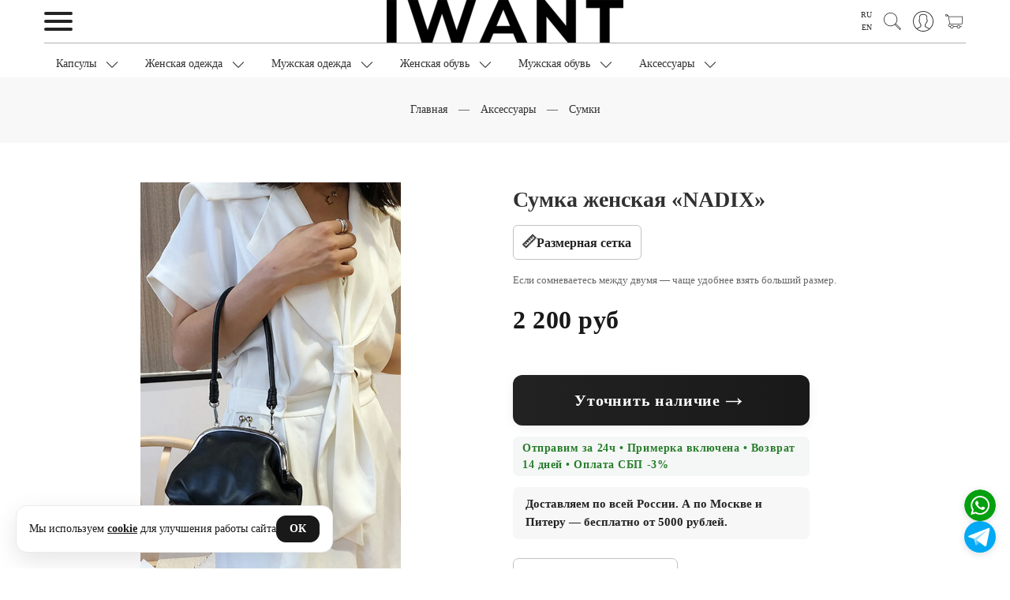

--- FILE ---
content_type: text/html; charset=utf-8
request_url: https://iwantconcept.store/product/sumka-nadix
body_size: 54171
content:
<!DOCTYPE html>
<html>

<head><meta data-config="{&quot;product_id&quot;:207747306}" name="page-config" content="" /><meta data-config="{&quot;money_with_currency_format&quot;:{&quot;delimiter&quot;:&quot; &quot;,&quot;separator&quot;:&quot;.&quot;,&quot;format&quot;:&quot;%n\u0026nbsp;%u&quot;,&quot;unit&quot;:&quot;руб&quot;,&quot;show_price_without_cents&quot;:1},&quot;currency_code&quot;:&quot;RUR&quot;,&quot;currency_iso_code&quot;:&quot;RUB&quot;,&quot;default_currency&quot;:{&quot;title&quot;:&quot;Российский рубль&quot;,&quot;code&quot;:&quot;RUR&quot;,&quot;rate&quot;:1.0,&quot;format_string&quot;:&quot;%n\u0026nbsp;%u&quot;,&quot;unit&quot;:&quot;руб&quot;,&quot;price_separator&quot;:&quot;&quot;,&quot;is_default&quot;:true,&quot;price_delimiter&quot;:&quot;&quot;,&quot;show_price_with_delimiter&quot;:true,&quot;show_price_without_cents&quot;:true},&quot;facebook&quot;:{&quot;pixelActive&quot;:true,&quot;currency_code&quot;:&quot;RUB&quot;,&quot;use_variants&quot;:false},&quot;vk&quot;:{&quot;pixel_active&quot;:true,&quot;price_list_id&quot;:&quot;486383&quot;},&quot;new_ya_metrika&quot;:true,&quot;ecommerce_data_container&quot;:&quot;dataLayer&quot;,&quot;common_js_version&quot;:&quot;v2&quot;,&quot;vue_ui_version&quot;:null,&quot;feedback_captcha_enabled&quot;:null,&quot;account_id&quot;:225688,&quot;hide_items_out_of_stock&quot;:true,&quot;forbid_order_over_existing&quot;:true,&quot;minimum_items_price&quot;:null,&quot;enable_comparison&quot;:true,&quot;locale&quot;:&quot;ru&quot;,&quot;client_group&quot;:null,&quot;consent_to_personal_data&quot;:{&quot;active&quot;:true,&quot;obligatory&quot;:true,&quot;description&quot;:&quot;Я даю свое согласие компании IWANT Concept Store на обработку моих персональных данных в соответствии с Политикой обработки персональных данных&quot;},&quot;recaptcha_key&quot;:&quot;6LfXhUEmAAAAAOGNQm5_a2Ach-HWlFKD3Sq7vfFj&quot;,&quot;recaptcha_key_v3&quot;:&quot;6LcZi0EmAAAAAPNov8uGBKSHCvBArp9oO15qAhXa&quot;,&quot;yandex_captcha_key&quot;:&quot;ysc1_ec1ApqrRlTZTXotpTnO8PmXe2ISPHxsd9MO3y0rye822b9d2&quot;,&quot;checkout_float_order_content_block&quot;:true,&quot;available_products_characteristics_ids&quot;:null,&quot;sber_id_app_id&quot;:&quot;5b5a3c11-72e5-4871-8649-4cdbab3ba9a4&quot;,&quot;theme_generation&quot;:2,&quot;quick_checkout_captcha_enabled&quot;:false,&quot;max_order_lines_count&quot;:500,&quot;sber_bnpl_min_amount&quot;:1000,&quot;sber_bnpl_max_amount&quot;:150000,&quot;counter_settings&quot;:{&quot;data_layer_name&quot;:&quot;dataLayer&quot;,&quot;new_counters_setup&quot;:true,&quot;add_to_cart_event&quot;:true,&quot;remove_from_cart_event&quot;:true,&quot;add_to_wishlist_event&quot;:false,&quot;purchase_event&quot;:true},&quot;site_setting&quot;:{&quot;show_cart_button&quot;:true,&quot;show_service_button&quot;:false,&quot;show_marketplace_button&quot;:false,&quot;show_quick_checkout_button&quot;:false},&quot;warehouses&quot;:[],&quot;captcha_type&quot;:&quot;google&quot;,&quot;human_readable_urls&quot;:false}" name="shop-config" content="" /><meta name='js-evnvironment' content='production' /><meta name='default-locale' content='ru' /><meta name='insales-redefined-api-methods' content="[]" /><script src="/packs/js/shop_bundle-2b0004e7d539ecb78a46.js"></script><script type="text/javascript" src="https://static.insales-cdn.com/assets/common-js/common.v2.25.28.js"></script><script type="text/javascript" src="https://static.insales-cdn.com/assets/static-versioned/v3.72/static/libs/lodash/4.17.21/lodash.min.js"></script><script>dataLayer= []; dataLayer.push({
        event: 'view_item',
        ecommerce: {
          items: [{"item_id":"207747306","item_name":"Сумка женская «NADIX»","item_category":"Все товары/Бренды/IWANT","price":0}]
         }
      });</script>
<!--InsalesCounter -->
<script type="text/javascript">
(function() {
  if (typeof window.__insalesCounterId !== 'undefined') {
    return;
  }

  try {
    Object.defineProperty(window, '__insalesCounterId', {
      value: 225688,
      writable: true,
      configurable: true
    });
  } catch (e) {
    console.error('InsalesCounter: Failed to define property, using fallback:', e);
    window.__insalesCounterId = 225688;
  }

  if (typeof window.__insalesCounterId === 'undefined') {
    console.error('InsalesCounter: Failed to set counter ID');
    return;
  }

  let script = document.createElement('script');
  script.async = true;
  script.src = '/javascripts/insales_counter.js?7';
  let firstScript = document.getElementsByTagName('script')[0];
  firstScript.parentNode.insertBefore(script, firstScript);
})();
</script>
<!-- /InsalesCounter -->
    <script type="text/javascript">
      (function() {
        (function(w,c){w[c]=w[c]||function(){(w[c].q=w[c].q||[]).push(arguments)};})(window,'convead');

function ready(fn) {
  if (document.readyState != 'loading'){
    fn();
  } else {
    document.addEventListener('DOMContentLoaded', fn);
  }
}

function ajaxRequest(url, success, fail, complete) {
  success = success || function() {};
  fail = fail || function() {};
  complete = complete || function() {};
  const xhr = new XMLHttpRequest()
  xhr.open('GET', url, true);
  xhr.setRequestHeader('Content-type', 'application/json; charset=utf-8');
  xhr.onreadystatechange = function() {
    if (xhr.readyState == 4) {
      if (xhr.status == 200) {
        var data;
        try {
          data = JSON.parse(xhr.responseText)
        } catch (e) {
          console.warn(e)
        }
        success(data);
        complete(xhr);
      } else {
        fail(xhr);
        complete(xhr);
      }
    }
  }
  xhr.send();
}

ready(function(){
  
  function set_current_cart_info() {
    ConveadCookies.set('convead_cart_info', JSON.stringify({
      count: window.convead_cart_info.items_count, 
      price: window.convead_cart_info.items_price
    }), {path: '/'}); 
  }

  function is_success_order_page() {
    var regex = new RegExp('^/orders/');
    return regex.exec(window.location.pathname) != null;
  }

  function update_cart_legacy(callback) {
    // Update cart
    var json = ConveadCookies.get('convead_cart_info')
    var current_cart_info = (json && JSON.parse(json)) || null;
    var insales_cart_items = [];
    
    ajaxRequest('/cart_items.json', function (cart) {
      if (!cart) return

      for (var order_line of cart.order_lines) {
        insales_cart_items.push({
          product_id: order_line.product_id,
          qnt: order_line.quantity,
          price: order_line.sale_price
        });
      };
      window.convead_cart_info = {
        items_count: cart.items_count,
        items_price: cart.items_price,
        items: insales_cart_items
      };
      if (current_cart_info == null) {
        set_current_cart_info(); 
      } else {
        if ((current_cart_info.count != window.convead_cart_info.items_count) || (current_cart_info.price != window.convead_cart_info.items_price)) {
          set_current_cart_info();
          if (!is_success_order_page()) {
            window.convead('event', 'update_cart', {items: window.convead_cart_info.items});
          }
        }
      }

    }, null, callback);
  }

  function update_cart_common() {
    // Cart update event is fired when subscription is initiated,
    // so just skip it for the first time.
    var skipFirst = true;
    var send_cart = function($data) {
      var items = [];
      for (var k in $data.order_lines) {
        var offer = $data.order_lines[k];
        items.push({
          product_id: offer.product_id,
          qnt: offer.quantity,
          price: offer.sale_price
        });
      }
      window.convead('event', 'update_cart', {items: items});
    }

    if (typeof window.EventBus === 'object') {
      EventBus.subscribe('update_items:insales:cart:light', function ( $data ) {
        if (skipFirst) {
          skipFirst = false;
        } else {
          send_cart($data);
        }
      });
    } else {
      Events('onCart_Update').subscribe(function( $data ) {
        if (skipFirst) {
          skipFirst = false;
        } else {
          send_cart($data);
        }
      });
    }
  }

  function send_view_product() {
    if (typeof(window.convead_product_info) == 'undefined') return;

    window.convead('event', 'view_product', window.convead_product_info);
  }

  function send_link() {
    window.convead('event', 'link', {}, window.ConveadSettings.visitor_info);
  }

  // Initialize Convead settings
  window.ConveadSettings = window.ConveadSettings || {};
  window.ConveadSettings.app_key = '00f77591edd55bda4ba2a8d0b33b1030';
  window.ConveadSettings.onload = function() {
    update_cart_common();
    send_view_product();
  }

  // Get current visitor info
  ajaxRequest(
    "/client_account/contacts.json",
    function(data, textStatus) {
      if (data && data.status == 'ok') {
        window.ConveadSettings.visitor_uid = data.client.id;
        if (typeof window.ConveadSettings.visitor_info == 'undefined') window.ConveadSettings.visitor_info = {};
        window.ConveadSettings.visitor_info.first_name = data.client.name;
        window.ConveadSettings.visitor_info.last_name = data.client.surname;
        window.ConveadSettings.visitor_info.email = data.client.email;
        window.ConveadSettings.visitor_info.phone = data.client.phone;
      }
    },
    null,
    function() {
      (function(d){var ts = (+new Date()/86400000|0)*86400;var s = d.createElement('script');s.type = 'text/javascript';s.async = true;s.charset = 'utf-8';s.src = 'https://tracker.convead.io/widgets/'+ts+'/widget-00f77591edd55bda4ba2a8d0b33b1030.js';var x = d.getElementsByTagName('script')[0];x.parentNode.insertBefore(s, x);})(document);
    }
  );

});

      })();
    </script>
<script>
(function(){
  var TMR_ID="3493568";
  function systemHas(){
    return document.getElementById('tmr-code') ||
           document.querySelector('script[src*="top-fwz1.mail.ru/js/code.js"]') ||
           (Array.isArray(window._tmr) && window._tmr.some(function(e){return e&&e.type==='pageView';}));
  }
  if (systemHas()) return;

  var loaded=false;
  function load(){
    if (loaded) return; loaded=true;
    window._tmr=window._tmr||[];
    _tmr.push({id:String(TMR_ID),type:'pageView',start:(new Date()).getTime()});
    var s=document.createElement('script'); s.id='tmr-code'; s.async=true;
    s.src='https://top-fwz1.mail.ru/js/code.js';
    var x=document.getElementsByTagName('script')[0]; x.parentNode.insertBefore(s,x);
  }
  addEventListener('pointerdown', load, {once:true, passive:true});
  addEventListener('keydown',     load, {once:true});
  addEventListener('load',        function(){
    (window.requestIdleCallback||setTimeout)(load, 5000);
  }, {once:true});
})();
</script><link rel="preconnect" href="https://mc.yandex.ru" crossorigin>
<script>
(function(){
  var YM_ID = 35643495;
  function systemReady(){
    return (typeof window.ym === 'function' && window['yaCounter'+YM_ID]) ||
           document.querySelector('script[src*="mc.yandex.ru/metrika/tag.js"]');
  }
  if (systemReady()) return; // уже подключено/инициализировано движком

  var loaded=false;
  function init(){
    try{
      window.dataLayer = window.dataLayer || [];
      ym(YM_ID,'init',{ssr:true,clickmap:true,trackLinks:true,accurateTrackBounce:true,ecommerce:'dataLayer'});
    }catch(e){}
  }
  function load(){
    if (loaded) return; loaded = true;
    var s=document.createElement('script');
    s.src='https://mc.yandex.ru/metrika/tag.js'; s.async=true; s.onload=init;
    (document.head||document.documentElement).appendChild(s);
  }
  addEventListener('cookie-accepted', load, {once:true});
  addEventListener('pointerdown',     load, {once:true, passive:true});
  addEventListener('keydown',         load, {once:true});
  addEventListener('scroll',          load, {once:true, passive:true});
  addEventListener('load', function(){
    (window.requestIdleCallback||setTimeout)(load, 6000);
  }, {once:true});
})();
</script>
  <meta charset="UTF-8">
<link rel="preconnect" href="https://static.insales-cdn.com" crossorigin>
<link rel="dns-prefetch" href="//static.insales-cdn.com"><script>
/* [Head] Мягкая загрузка бандлов темы (моментально на PDP) */
(function(){
  var S=(window.__IW_SCRIPTS__||{}); if(!S.settings) return;
  var loaded=false, lcpReady=false;

  function loadSeq(list, done){
    var i=0;(function next(){ if(i>=list.length) return done&&done();
      var src=list[i++]; if(!src) return next();
      var s=document.createElement('script'); s.src=src; s.defer=true;
      s.onload=next; s.onerror=next; document.head.appendChild(s);
    })();
  }
  function start(){
    if(loaded) return; loaded=true;
    var chain=[S.settings,S.jquery,S.plugins,S.theme, S.mask];
    loadSeq(chain);
  }// На карточке товара — без задержек
    start(); return;addEventListener('pointerdown', start, {once:true, passive:true});
  addEventListener('keydown',      start, {once:true});

  if('PerformanceObserver'in window){
    try{
      new PerformanceObserver(function(list){
        list.getEntries().forEach(function(e){ if(e.entryType==='largest-contentful-paint'){ lcpReady=true; } });
      }).observe({type:'largest-contentful-paint', buffered:true});
    }catch(e){}
  }
  addEventListener('load', function(){
    setTimeout(function(){ if(!loaded) start(); }, lcpReady?350:800);
  }, {once:true});
})();
</script>

<script>
/* [Head] 0) Санитизируем хвост ?ybaip=… */
(function(){
  try{
    var u=new URL(location.href);
    if(u.searchParams.has('ybaip')){
      u.searchParams.delete('ybaip');
      var qs=u.searchParams.toString();
      history.replaceState(null,'',u.pathname+(qs?('?'+qs):'')+u.hash);
    }
  }catch(e){}
})();
</script>



<title>
  
	Сумка женская «NADIX» — купить в магазине корейской одежды IWANT | Оригинальная одежда из Кореи, Японии, Китая
	
  
</title>
  <link rel="canonical" href="https://iwantconcept.store/product/sumka-nadix" />

  <script>
  document.addEventListener('DOMContentLoaded', function(){
    var hero = document.querySelector('.product-gallery img, .product_gallery img, [data-product-hero] img, [data-product-hero]');
    if (hero) {
      hero.setAttribute('fetchpriority','high');
      hero.loading = 'eager';
    }
  });
  </script>



<meta name="robots" content="index,follow" />
  <meta name="description" content="Сумка женская «NADIX»: купить онлайн в IWANT Concept Store — интернет-магазине корейской, японской и азиатской одежды. Оригинал, лимитированные капсулы 2025, примерка, частичный выкуп, быстрая доставка по России и СНГ. Осталось  шт. — успейте купить!  Звоните: +7 (495) 940-66-19.">
  <meta property="og:description" content="Сумка женская «NADIX»: купить онлайн в IWANT Concept Store — интернет-магазине корейской, японской и азиатской одежды. Оригинал, лимитированные капсулы 2025, примерка, частичный выкуп, быстрая доставка по России и СНГ. Осталось  шт. — успейте купить!  Звоните: +7 (495) 940-66-19.">

<meta property="og:site_name" content="IWANT Concept Store">
<meta name="twitter:card" content="summary_large_image">
<meta http-equiv="X-UA-Compatible" content="IE=edge,chrome=1" />
<meta name="viewport" content="width=device-width, initial-scale=1.0" />
<meta name="SKYPE_TOOLBAR" content="SKYPE_TOOLBAR_PARSER_COMPATIBLE" />

<!-- приоритет: SVG -->
<link rel="icon" type="image/svg+xml" sizes="any" href="https://static.insales-cdn.com/assets/1/2481/10234289/1765996482/favicon.svg">

<!-- fallback: PNG 120x120 для Яндекса -->
<link rel="icon" type="image/png" sizes="120x120" href="https://static.insales-cdn.com/assets/1/2481/10234289/1765996482/favicon-120.png">

<!-- мелкие размеры (браузеры/OS) -->
<link rel="icon" type="image/png" sizes="32x32"  href="https://static.insales-cdn.com/assets/1/2481/10234289/1765996482/favicon-32.png">
<link rel="apple-touch-icon" sizes="180x180"      href="https://static.insales-cdn.com/assets/1/2481/10234289/1765996482/apple-touch-icon.png">



  <meta property="og:title" content="Сумка женская «NADIX»">
  <meta property="og:type"  content="product"> 
  <meta property="og:url"   content="https://iwantconcept.store/product/sumka-nadix">
  
    <meta property="og:image" content="https://static.insales-cdn.com/images/products/1/7592/357653928/2.jpg">
  



  
  
    
    <link
      rel="preload"
      as="image"
      href="https://static.insales-cdn.com/r/6WURW7kqAWY/rs:fit:960:0:1/q:82/plain/images/products/1/7592/357653928/2.jpg@jpg"
      imagesrcset="https://static.insales-cdn.com/r/YEN26-33T1g/rs:fit:720:0:1/q:82/plain/images/products/1/7592/357653928/2.jpg@webp 720w, https://static.insales-cdn.com/r/UF5AIQmt6M8/rs:fit:960:0:1/q:82/plain/images/products/1/7592/357653928/2.jpg@webp 960w, https://static.insales-cdn.com/r/qbZstjhQxr4/rs:fit:1100:0:1/q:82/plain/images/products/1/7592/357653928/2.jpg@webp 1100w"
      imagesizes="(max-width: 600px) 92vw, (max-width: 1024px) 50vw, 560px">
  



<script>
/* Нормализуем <link rel=preload as=image>: дополняем href и убираем дубли/пустые */
(function () {
  var MARK = 'data-iwt-normalized';

  function pickLargest(srcset) {
    if (!srcset) return '';
    var best = '', bestW = -1;
    srcset.split(/\s*,\s*/).forEach(function (item) {
      var m = item.trim().match(/^(.+?)\s+(\d+)w$/);
      if (m) {
        var url = m[1], w = parseInt(m[2], 10);
        if (w > bestW) { bestW = w; best = url; }
      }
    });
    return best;
  }

  function normalize(list) {
    // Сначала предпочитаем «наши» метки, чтобы деды не снесли их
    var preferred = new Set();
    document.querySelectorAll('link[rel="preload"][as="image"][data-iwt-preload]').forEach(function(l){
      var key = (l.getAttribute('href')||'') + '|' + (l.getAttribute('media')||'') + '|' + (l.getAttribute('imagesizes')||'');
      preferred.add(key);
    });

    var seen = new Set(preferred);
    list.forEach(function (link) {
      if (!link || link.getAttribute(MARK) === '1') return;

      // 1) если нет href, но есть imagesrcset — поставим самый крупный источник
      if (!link.getAttribute('href')) {
        var chosen = pickLargest(link.getAttribute('imagesrcset') || '');
        if (chosen) link.setAttribute('href', chosen);
      }

      // 2) если всё ещё нет href — удаляем
      var href = link.getAttribute('href');
      if (!href) { link.remove(); return; }

      // 3) деда: по href+media+sizes (оставляем наш помеченный вариант)
      var key = href + '|' + (link.getAttribute('media')||'') + '|' + (link.getAttribute('imagesizes')||'');
      if (seen.has(key) && !link.hasAttribute('data-iwt-preload')) { link.remove(); return; }
      seen.add(key);

      link.setAttribute(MARK, '1');
    });
  }

  function run() {
    normalize([].slice.call(document.querySelectorAll('link[rel="preload"][as="image"]')));
  }

  if (document.readyState === 'loading') {
    document.addEventListener('DOMContentLoaded', run, { once: true });
  } else { run(); }

  addEventListener('load', function(){
    // на всякий случай повторим (поздние вставки)
    setTimeout(run, 0);
    setTimeout(run, 1000);
  }, { once: true });

  new MutationObserver(function (mrs) {
    var added = [];
    mrs.forEach(function (m) {
      m.addedNodes && m.addedNodes.forEach(function (n) {
        if (n.nodeType === 1 && n.matches && n.matches('link[rel="preload"][as="image"]')) {
          added.push(n);
        }
      });
    });
    if (added.length) normalize(added);
  }).observe(document.documentElement, { childList: true, subtree: true });
})();
</script>
<script>
  // Пути к ассетам для нашего ленивого загрузчика
  window.__IW_SCRIPTS__ = {
    settings: "https://static.insales-cdn.com/assets/1/2481/10234289/1765996482/insales_theme_settings.js",
    jquery:   "https://static.insales-cdn.com/assets/1/2481/10234289/1765996482/jquery.min.js",
    plugins:  "https://static.insales-cdn.com/assets/1/2481/10234289/1765996482/plugins.js",
    theme:    "https://static.insales-cdn.com/assets/1/2481/10234289/1765996482/theme.js",
    mask:     "https://static.insales-cdn.com/assets/1/2481/10234289/1765996482/mask.js"
  };
</script>

  <link rel="preload" as="script" href="https://static.insales-cdn.com/assets/1/2481/10234289/1765996482/insales_theme_settings.js">
  <link rel="preload" as="script" href="https://static.insales-cdn.com/assets/1/2481/10234289/1765996482/jquery.min.js">
  <link rel="preload" as="script" href="https://static.insales-cdn.com/assets/1/2481/10234289/1765996482/plugins.js">
  <link rel="preload" as="script" href="https://static.insales-cdn.com/assets/1/2481/10234289/1765996482/theme.js">
  <link rel="preload" as="script" href="https://static.insales-cdn.com/assets/1/2481/10234289/1765996482/mask.js">



<style data-critical="iwant">
  :root{
    --hdr-h:72px;                 /* высота шапки desktop */
    --nav-h:44px;                 /* высота полосы меню */
    --promo-ar-d:1/1;             /* промо на десктопе квадрат */
    --promo-ar-m:4/5;             /* промо на мобиле 4:5 */
  }
  @media (max-width: 767px){
    :root{ --hdr-h:56px; --nav-h:40px; }
  }

  /* Шапка: резервируем высоту и выравниваем содержимое */
  .main-header,
  .fixed_header{ min-height:var(--hdr-h); }
  .header__inner,
  .main-header .container{ display:flex; align-items:center; justify-content:space-between; }

  /* Логотип не «прыгает» пока не приедет основной CSS */
  .header__logo img,
  .logo img{
    display:block;
    max-height:calc(var(--hdr-h) - 16px);
    width:auto; height:auto;
  }

  /* Верхнее меню: сразу держим линию, чтобы не было сдвига */
  .main-nav,
  .header-menu,
  .js-sticky-collections-menu{ min-height:var(--nav-h); display:flex; align-items:center; }

  /* Промо/LCP: контейнер с аспектом + картинка без перерасчётов */
  .promo-slide,
  .promo-2,
  .promo-slider-pc .promo-slide,
  .promo-slider-mobile .promo-slide{
    aspect-ratio:var(--promo-ar-d);
    overflow:hidden;
  }
  @media (max-width: 767px){
    .promo-slide,
    .promo-2,
    .promo-slider-mobile .promo-slide{ aspect-ratio:var(--promo-ar-m); }
  }
  .promo-image{
    display:block;
    width:100%; height:100%;
    object-fit:cover;
  }
</style>

  <link rel="preload" as="style" href="https://static.insales-cdn.com/assets/1/2481/10234289/1765996482/theme.css" onload="this.onload=null;this.rel='stylesheet'">
<noscript><link rel="stylesheet" href="https://static.insales-cdn.com/assets/1/2481/10234289/1765996482/theme.css"></noscript><style>
  div#topcontrol { bottom: 91px !important; right: 38px !important; }
  .footer-menu { margin-top: 20px; }
  .foomenu.header-menu.text-center.js-sticky-collections-menu { margin-top: 26px; }
</style><style>
  div#topcontrol { bottom: 91px !important; right: 38px !important; }
  .footer-menu { margin-top: 20px; }
  .foomenu.header-menu.text-center.js-sticky-collections-menu { margin-top: 26px; }
  .faq-block,
.articles-list,
.benefits-line,
.help-tiles-section,
.footer,
.subscribe-center-container { 
  content-visibility: auto;
  contain-intrinsic-size: 800px 1000px; /* грубая «заглушка» размеров */
}
</style>
  <style>


    
@media (min-width: 768px) {
	.product-item a.product-image.product-image-box {
	  min-height: auto;
		max-height: 840px;
	}
}

 .whatsapp-btns-group {
  position: fixed;
  right: 18px;
  bottom: 20px !important; 
  display: flex;
  flex-direction: column;
  gap: 6px;
  z-index: 1002;
  
}
@media (max-width: 600px) {
  .product-page-btns {
    bottom: 85px !important;
  }
}

.whatsapp-fix-btn {
  display: flex;
  align-items: center;
  justify-content: center;
  width: 40px;       /* уменьшено */
  height: 40px;      /* уменьшено */
  border-radius: 50%;
  box-shadow: 0 2px 10px #0002;
  margin: 0;
  border: none;
  outline: none;
  cursor: pointer;
  background-color: #fff;
  transition: transform 0.18s;
  background-size: 100% 100%; /* для вотсапа */
  background-position: center;
  background-repeat: no-repeat;
}
.whatsapp-btns-group .whatsapp-fix-btn:last-child {
  background-color: #03a9f4;
  /* Телега — фирменный голубой */ }
	
.whatsapp-fix-btn:hover {
  transform: scale(1.1);
}
    .cell-sm-12 { 
    max-width: 100%;
    flex-basis: 100%;
}
  .one_click_block button {
    width: 100%;
    margin-bottom: 2px;
}
    details {
    display: block;
    border-bottom: solid 1px #cfcfcf;
    padding: 16px;
    font-size: 16px;
}
    details ul li, details  p, details  span {
    font-size: 13px;
}
    
    
.callage.container {
    display: flex;
    flex-flow: column wrap;
    align-content: space-between;
    height: 683px;
    background-color: #f7f7f7;
    border-radius: 3px;
    padding: 20px;
    width: 100%;
    margin: 40px auto;
    counter-reset: items;
}

.callage .item {
    width: 24%;
  height: 210px !important;
    position: relative;
    margin-bottom: 4px;
    /* border-radius: 3px; */
   
    /* border: 1px solid #4290e2; */
    box-shadow: 0 2px 2px rgb(0 90 250 / 5%), 0 4px 4px rgb(0 90 250 / 5%), 0 8px 8px rgb(0 90 250 / 5%), 0 16px 16px rgb(0 90 250 / 5%);
    color: #fff;
    padding: 0px;
    box-sizing: border-box;
}

.callage .item img {
    object-fit: cover;
    width: 100%;
    height: 100%;
}

/* Re-order items into 3 rows */
.item:nth-of-type(4n+1) { order: 1; }
.item:nth-of-type(4n+2) { order: 2; }
.item:nth-of-type(4n+3) { order: 3; }
.item:nth-of-type(4n)   { order: 4; }

/* Force new columns */
.callage .break {
  flex-basis: 100%;
  width: 0;
  border: 1px solid #ddd;
  margin: 0;
  content: "";
  padding: 0;
}


.callage h3 { text-align: center; }
  .callage .item video {
    width: 100%;
    height: 100%;
} 
    @media screen and (max-width: 480px){
    .callage .item {
    width: 100%;
     
    
}
  .callage.container {
    display: flex;
    flex-flow: column wrap;
    align-content: space-between;
    height: 100%;
    background-color: #f7f7f7;
    border-radius: 3px;
    padding: 20px;
    width: 100%;
    margin: 40px auto;
    counter-reset: items;
    flex-direction: column;
    flex-wrap: nowrap;
}   
    }   
    .pallette_1 .c_special_2_color {
    color: #333333;
}
    
/* картинка на странице */
.minimized {
  width: 300px;
  cursor: pointer;
  border: 1px solid #FFF;
}

.minimized:hover {
  border: 1px solid yellow;
}

/* увеличенная картинка */
#magnify {
  display: none;

  /* position: absolute; upd: 24.10.2016 */
  position: fixed;
  max-width: 600px;
  height: auto;
  z-index: 9999;
}

#magnify img {
  width: 100%;
}

/* затемняющий фон */
#overlay {
  display: none;

  background: #000;
  position: fixed;
  top: 0;
  left: 0;
  height: 100%;
  width: 100%;
  opacity: 0.5;
  z-index: 9990;
}

/* кнопка закрытия */
#close-popup {
  width: 30px;
  height: 30px;

  background: #FFFFFF;
  border: 1px solid #AFAFAF;
  border-radius: 15px;
  cursor: pointer;
  position: absolute;
  top: 15px;
  right: 15px;
}

#close-popup i{
  width: 30px; height: 30px;
  background: url("data:image/svg+xml;utf8,<svg xmlns='http://www.w3.org/2000/svg' viewBox='0 0 24 24'><path fill='black' d='M18.3 5.7a1 1 0 0 0-1.4-1.4L12 9.17 7.1 4.3A1 1 0 0 0 5.7 5.7L10.6 10.6 5.7 15.5a1 1 0 1 0 1.4 1.4L12 12.03l4.9 4.87a1 1 0 0 0 1.4-1.4l-4.9-4.9 4.8-4.9z'/></svg>")
              center/16px 16px no-repeat;
  display:block;
}

@keyframes rota {
 25% { transform: rotate(360deg); }
}

#close-popup:hover {
  animation: rota 4s infinite normal;
  -webkit-animation-iteration-count: 1;
  animation-iteration-count: 1;
}    
    
    
  </style>

<meta name='product-id' content='207747306' />
</head>









<body class="template-is-product not-index-page">
  <header class="pallette_1 js-sticky-mob-header">
  <div class="container">
	<div class="row is-grid flex-middle flex-between">
	
	  <div class="cell-4 cell-2-sm"> 
		<a href="#" class="js-open-main-menu" custom-popup-link="mobile-menu"> 

	<div class="burger">
  <span> </span>
  <span> </span>
  <span> </span>
</div>
		</a> 
	  </div>

	  <div class="cell-4 cell-5-sm text-center">
		<a class="inline-middle" href="/" title="IWANT Concept Store">
		  
	
    <img class="show" src="https://static.insales-cdn.com/assets/1/2481/10234289/1765996482/logotype_1.png" alt="IWANT Concept Store" title="IWANT Concept Store" />
  




		</a>
	  </div>
	  
	  <div class="cell-4 cell-5-sm">
		<div class="header-menu-right row flex-middle flex-end">
		  
		  
			<div class="languages-switch" style="display: flex; flex-direction: column; font-size: 10px !important;">
			  
				<a href="/product/sumka-nadix">
				  RU
				</a>
			  
				<a href="/product/sumka-nadix?lang=en">
				  EN
				</a>
			  
			</div>
		  
		  
		  
			<div>
			  <a class="search_widget-submit hover-opacity" href="#" custom-popup-link="search-form">
				<span class="inline-middle">
	
	<svg fill="currentColor" version="1.1" id="Capa_11" xmlns="http://www.w3.org/2000/svg" xmlns:xlink="http://www.w3.org/1999/xlink" x="0px" y="0px"
		 viewBox="0 0 53.627 53.627" style="enable-background:new 0 0 53.627 53.627; width: 1.6em; display: block;" xml:space="preserve">
	<path d="M53.627,49.385L37.795,33.553C40.423,30.046,42,25.709,42,21C42,9.42,32.58,0,21,0S0,9.42,0,21s9.42,21,21,21
		c4.709,0,9.046-1.577,12.553-4.205l15.832,15.832L53.627,49.385z M2,21C2,10.523,10.523,2,21,2s19,8.523,19,19s-8.523,19-19,19
		S2,31.477,2,21z M35.567,36.093c0.178-0.172,0.353-0.347,0.525-0.525c0.146-0.151,0.304-0.29,0.445-0.445l14.262,14.262
		l-1.415,1.415L35.123,36.537C35.278,36.396,35.416,36.238,35.567,36.093z"/>
	</svg>





 



























</span>
			  </a>
			</div>
		  

		  
			
			  <div class="hide-sm m-l-15">
				<a class="login-link" href="/client_account/login">
				  <span class="inline-middle">




	
	<svg fill="currentColor" version="1.1" id="Capa_13" xmlns="http://www.w3.org/2000/svg" xmlns:xlink="http://www.w3.org/1999/xlink" x="0px" y="0px"
		 viewBox="0 0 55 55" style="enable-background:new 0 0 55 55; width: 1.8em; display: block;" xml:space="preserve">
	<path d="M55,27.5C55,12.337,42.663,0,27.5,0S0,12.337,0,27.5c0,8.009,3.444,15.228,8.926,20.258l-0.026,0.023l0.892,0.752
		c0.058,0.049,0.121,0.089,0.179,0.137c0.474,0.393,0.965,0.766,1.465,1.127c0.162,0.117,0.324,0.234,0.489,0.348
		c0.534,0.368,1.082,0.717,1.642,1.048c0.122,0.072,0.245,0.142,0.368,0.212c0.613,0.349,1.239,0.678,1.88,0.98
		c0.047,0.022,0.095,0.042,0.142,0.064c2.089,0.971,4.319,1.684,6.651,2.105c0.061,0.011,0.122,0.022,0.184,0.033
		c0.724,0.125,1.456,0.225,2.197,0.292c0.09,0.008,0.18,0.013,0.271,0.021C25.998,54.961,26.744,55,27.5,55
		c0.749,0,1.488-0.039,2.222-0.098c0.093-0.008,0.186-0.013,0.279-0.021c0.735-0.067,1.461-0.164,2.178-0.287
		c0.062-0.011,0.125-0.022,0.187-0.034c2.297-0.412,4.495-1.109,6.557-2.055c0.076-0.035,0.153-0.068,0.229-0.104
		c0.617-0.29,1.22-0.603,1.811-0.936c0.147-0.083,0.293-0.167,0.439-0.253c0.538-0.317,1.067-0.648,1.581-1
		c0.185-0.126,0.366-0.259,0.549-0.391c0.439-0.316,0.87-0.642,1.289-0.983c0.093-0.075,0.193-0.14,0.284-0.217l0.915-0.764
		l-0.027-0.023C51.523,42.802,55,35.55,55,27.5z M2,27.5C2,13.439,13.439,2,27.5,2S53,13.439,53,27.5
		c0,7.577-3.325,14.389-8.589,19.063c-0.294-0.203-0.59-0.385-0.893-0.537l-8.467-4.233c-0.76-0.38-1.232-1.144-1.232-1.993v-2.957
		c0.196-0.242,0.403-0.516,0.617-0.817c1.096-1.548,1.975-3.27,2.616-5.123c1.267-0.602,2.085-1.864,2.085-3.289v-3.545
		c0-0.867-0.318-1.708-0.887-2.369v-4.667c0.052-0.519,0.236-3.448-1.883-5.864C34.524,9.065,31.541,8,27.5,8
		s-7.024,1.065-8.867,3.168c-2.119,2.416-1.935,5.345-1.883,5.864v4.667c-0.568,0.661-0.887,1.502-0.887,2.369v3.545
		c0,1.101,0.494,2.128,1.34,2.821c0.81,3.173,2.477,5.575,3.093,6.389v2.894c0,0.816-0.445,1.566-1.162,1.958l-7.907,4.313
		c-0.252,0.137-0.502,0.297-0.752,0.476C5.276,41.792,2,35.022,2,27.5z M42.459,48.132c-0.35,0.254-0.706,0.5-1.067,0.735
		c-0.166,0.108-0.331,0.216-0.5,0.321c-0.472,0.292-0.952,0.57-1.442,0.83c-0.108,0.057-0.217,0.111-0.326,0.167
		c-1.126,0.577-2.291,1.073-3.488,1.476c-0.042,0.014-0.084,0.029-0.127,0.043c-0.627,0.208-1.262,0.393-1.904,0.552
		c-0.002,0-0.004,0.001-0.006,0.001c-0.648,0.16-1.304,0.293-1.964,0.402c-0.018,0.003-0.036,0.007-0.054,0.01
		c-0.621,0.101-1.247,0.174-1.875,0.229c-0.111,0.01-0.222,0.017-0.334,0.025C28.751,52.97,28.127,53,27.5,53
		c-0.634,0-1.266-0.031-1.895-0.078c-0.109-0.008-0.218-0.015-0.326-0.025c-0.634-0.056-1.265-0.131-1.89-0.233
		c-0.028-0.005-0.056-0.01-0.084-0.015c-1.322-0.221-2.623-0.546-3.89-0.971c-0.039-0.013-0.079-0.027-0.118-0.04
		c-0.629-0.214-1.251-0.451-1.862-0.713c-0.004-0.002-0.009-0.004-0.013-0.006c-0.578-0.249-1.145-0.525-1.705-0.816
		c-0.073-0.038-0.147-0.074-0.219-0.113c-0.511-0.273-1.011-0.568-1.504-0.876c-0.146-0.092-0.291-0.185-0.435-0.279
		c-0.454-0.297-0.902-0.606-1.338-0.933c-0.045-0.034-0.088-0.07-0.133-0.104c0.032-0.018,0.064-0.036,0.096-0.054l7.907-4.313
		c1.36-0.742,2.205-2.165,2.205-3.714l-0.001-3.602l-0.23-0.278c-0.022-0.025-2.184-2.655-3.001-6.216l-0.091-0.396l-0.341-0.221
		c-0.481-0.311-0.769-0.831-0.769-1.392v-3.545c0-0.465,0.197-0.898,0.557-1.223l0.33-0.298v-5.57l-0.009-0.131
		c-0.003-0.024-0.298-2.429,1.396-4.36C21.583,10.837,24.061,10,27.5,10c3.426,0,5.896,0.83,7.346,2.466
		c1.692,1.911,1.415,4.361,1.413,4.381l-0.009,5.701l0.33,0.298c0.359,0.324,0.557,0.758,0.557,1.223v3.545
		c0,0.713-0.485,1.36-1.181,1.575l-0.497,0.153l-0.16,0.495c-0.59,1.833-1.43,3.526-2.496,5.032c-0.262,0.37-0.517,0.698-0.736,0.949
		l-0.248,0.283V39.8c0,1.612,0.896,3.062,2.338,3.782l8.467,4.233c0.054,0.027,0.107,0.055,0.16,0.083
		C42.677,47.979,42.567,48.054,42.459,48.132z"/>
	</svg>

 



























</span>
				</a>
			  </div>
			  
		  

		  
			<div class="m-l-15">
			  <a class="js-basket hover-opacity" href="#" custom-popup-link="dynamic_basket">
				<span class="inline-middle">


	
	<!DOCTYPE svg PUBLIC "-//W3C//DTD SVG 1.1//EN" "http://www.w3.org/Graphics/SVG/1.1/DTD/svg11.dtd">
	<svg fill="currentColor" version="1.1" id="Capa_12" xmlns="http://www.w3.org/2000/svg" xmlns:xlink="http://www.w3.org/1999/xlink" x="0px" y="0px"
		 viewBox="0 0 60 60" style="enable-background:new 0 0 60 60; width: 1.6em; display: block;" xml:space="preserve">
	<path d="M11.68,13l-0.833-5h-2.99C7.411,6.28,5.859,5,4,5C1.794,5,0,6.794,0,9s1.794,4,4,4c1.859,0,3.411-1.28,3.858-3h1.294l0.5,3
		H9.614l5.171,26.016c-2.465,0.188-4.518,2.086-4.76,4.474c-0.142,1.405,0.32,2.812,1.268,3.858C12.242,48.397,13.594,49,15,49h2
		c0,3.309,2.691,6,6,6s6-2.691,6-6h11c0,3.309,2.691,6,6,6s6-2.691,6-6h4c0.553,0,1-0.447,1-1s-0.447-1-1-1h-4.35
		c-0.826-2.327-3.043-4-5.65-4s-4.824,1.673-5.65,4h-11.7c-0.826-2.327-3.043-4-5.65-4s-4.824,1.673-5.65,4H15
		c-0.842,0-1.652-0.362-2.224-0.993c-0.577-0.639-0.848-1.461-0.761-2.316c0.152-1.509,1.546-2.69,3.173-2.69h0.791
		c0.014,0,0.025,0,0.039,0h38.994C57.763,41,60,38.763,60,36.013V13H11.68z M4,11c-1.103,0-2-0.897-2-2s0.897-2,2-2s2,0.897,2,2
		S5.103,11,4,11z M46,45c2.206,0,4,1.794,4,4s-1.794,4-4,4s-4-1.794-4-4S43.794,45,46,45z M23,45c2.206,0,4,1.794,4,4s-1.794,4-4,4
		s-4-1.794-4-4S20.794,45,23,45z M58,36.013C58,37.66,56.66,39,55.013,39H16.821l-4.77-24H58V36.013z"/>
	</svg>



 



























</span>
				<span class="inline-middle" data-cartman-items-count></span>
			  </a>
			</div>
		  
		</div>
	  </div>

	  
		<div class="cell-12 hide-sm">
		  <div class="header-menu text-center p-t-40 m-t-40 b-top js-sticky-collections-menu">
			<ul class="no-list-style no-pad no-marg">
			  
				<li class="inline-middle relative m-l-15 m-r-15">
				  <a class="bttn-underline show-inline " href="/collection/kollektsii">Капсулы</a> 
				  
					&nbsp;
					<span class="subcol-dropdown inline-middle transition">




 





	
	<svg version="1.1" xmlns="http://www.w3.org/2000/svg" viewBox="0 0 129 129" xmlns:xlink="http://www.w3.org/1999/xlink" enable-background="new 0 0 129 129">
	  <g>
		<path d="m121.3,34.6c-1.6-1.6-4.2-1.6-5.8,0l-51,51.1-51.1-51.1c-1.6-1.6-4.2-1.6-5.8,0-1.6,1.6-1.6,4.2 0,5.8l53.9,53.9c0.8,0.8 1.8,1.2 2.9,1.2 1,0 2.1-0.4 2.9-1.2l53.9-53.9c1.7-1.6 1.7-4.2 0.1-5.8z" fill="currentColor" />
	  </g>
	</svg>























</span>
					<div class="subcol absolute text-left p-t-10">
					  <ul class="no-list-style p-t-10 p-l-10 p-r-10 p-b-10 no-marg b-top b-left b-right b-bottom">
						
						  <li><a class="bttn-underline " href="/collection/urban-structure">CAPSULE 01 • URBAN STRUCTURE</a></li>
						
						  <li><a class="bttn-underline " href="/collection/capsule-02-summer-tech">CAPSULE 02 • SUMMER TECH</a></li>
						
						  <li><a class="bttn-underline " href="/collection/capsule-03-metro-raindrops">CAPSULE 03 • METRO RAINDROPS</a></li>
						
						  <li><a class="bttn-underline " href="/collection/СAPSULE-04-NIGHT-SHIFT">СAPSULE 04 • NIGHT SHIFT</a></li>
						
						  <li><a class="bttn-underline " href="/collection/capsule-05-thermo-city">CAPSULE 05 • THERMO CITY</a></li>
						
						  <li><a class="bttn-underline " href="/collection/capsule-06-static-noise">CAPSULE 06 • STATIC NOISE</a></li>
						
					  </ul>
					</div>
				  
				</li>
			  
				<li class="inline-middle relative m-l-15 m-r-15">
				  <a class="bttn-underline show-inline " href="/collection/zhenskoe">Женская одежда</a> 
				  
					&nbsp;
					<span class="subcol-dropdown inline-middle transition">




 





	
	<svg version="1.1" xmlns="http://www.w3.org/2000/svg" viewBox="0 0 129 129" xmlns:xlink="http://www.w3.org/1999/xlink" enable-background="new 0 0 129 129">
	  <g>
		<path d="m121.3,34.6c-1.6-1.6-4.2-1.6-5.8,0l-51,51.1-51.1-51.1c-1.6-1.6-4.2-1.6-5.8,0-1.6,1.6-1.6,4.2 0,5.8l53.9,53.9c0.8,0.8 1.8,1.2 2.9,1.2 1,0 2.1-0.4 2.9-1.2l53.9-53.9c1.7-1.6 1.7-4.2 0.1-5.8z" fill="currentColor" />
	  </g>
	</svg>























</span>
					<div class="subcol absolute text-left p-t-10">
					  <ul class="no-list-style p-t-10 p-l-10 p-r-10 p-b-10 no-marg b-top b-left b-right b-bottom">
						
						  <li><a class="bttn-underline " href="/collection/bryuki">Женские брюки</a></li>
						
						  <li><a class="bttn-underline " href="/collection/verh">Женская верхняя одежда</a></li>
						
						  <li><a class="bttn-underline " href="/collection/vodolazki">Женские водолазки</a></li>
						
						  <li><a class="bttn-underline " href="/collection/dzhinsy">Женские джинсы</a></li>
						
						  <li><a class="bttn-underline " href="/collection/zhilety">Женские жилеты</a></li>
						
						  <li><a class="bttn-underline " href="/collection/kardigany-i-svitera">Женские кардиганы</a></li>
						
						  <li><a class="bttn-underline " href="/collection/kombinezony">Женские комбинезоны</a></li>
						
						  <li><a class="bttn-underline " href="/collection/zhenskie-kostyumy">Женские костюмы</a></li>
						
						  <li><a class="bttn-underline " href="/collection/kofty-i-hudi">Женские кофты</a></li>
						
						  <li><a class="bttn-underline " href="/collection/mayki">Женские майки</a></li>
						
						  <li><a class="bttn-underline " href="/collection/mantii-i-nakidki">Женские мантии</a></li>
						
						  <li><a class="bttn-underline " href="/collection/platya">Женские платья</a></li>
						
						  <li><a class="bttn-underline " href="/collection/pidzhaki">Женские пиджаки</a></li>
						
						  <li><a class="bttn-underline " href="/collection/rubashki">Женские рубашки</a></li>
						
						  <li><a class="bttn-underline " href="/collection/svitera">Женские свитеры</a></li>
						
						  <li><a class="bttn-underline " href="/collection/hudi">Женские худи</a></li>
						
						  <li><a class="bttn-underline " href="/collection/futbolki-i-mayki">Женские футболки и топы</a></li>
						
						  <li><a class="bttn-underline " href="/collection/shorty">Женские шорты</a></li>
						
						  <li><a class="bttn-underline " href="/collection/niz">Женские штаны</a></li>
						
						  <li><a class="bttn-underline " href="/collection/yubki">Женские юбки</a></li>
						
					  </ul>
					</div>
				  
				</li>
			  
				<li class="inline-middle relative m-l-15 m-r-15">
				  <a class="bttn-underline show-inline " href="/collection/muzhskoe">Мужская одежда</a> 
				  
					&nbsp;
					<span class="subcol-dropdown inline-middle transition">




 





	
	<svg version="1.1" xmlns="http://www.w3.org/2000/svg" viewBox="0 0 129 129" xmlns:xlink="http://www.w3.org/1999/xlink" enable-background="new 0 0 129 129">
	  <g>
		<path d="m121.3,34.6c-1.6-1.6-4.2-1.6-5.8,0l-51,51.1-51.1-51.1c-1.6-1.6-4.2-1.6-5.8,0-1.6,1.6-1.6,4.2 0,5.8l53.9,53.9c0.8,0.8 1.8,1.2 2.9,1.2 1,0 2.1-0.4 2.9-1.2l53.9-53.9c1.7-1.6 1.7-4.2 0.1-5.8z" fill="currentColor" />
	  </g>
	</svg>























</span>
					<div class="subcol absolute text-left p-t-10">
					  <ul class="no-list-style p-t-10 p-l-10 p-r-10 p-b-10 no-marg b-top b-left b-right b-bottom">
						
						  <li><a class="bttn-underline " href="/collection/muzhskie-bryuki">Мужские брюки</a></li>
						
						  <li><a class="bttn-underline " href="/collection/muzhskaya-verhnyaya-odezhda">Мужская верхняя одежда</a></li>
						
						  <li><a class="bttn-underline " href="/collection/muzhskie-vodolazki">Мужские водолазки</a></li>
						
						  <li><a class="bttn-underline " href="/collection/muzhskie-dzhinsy">Мужские джинсы</a></li>
						
						  <li><a class="bttn-underline " href="/collection/katalog-208f03">Мужские жилеты</a></li>
						
						  <li><a class="bttn-underline " href="/collection/muzhskie-kardigany">Мужские кардиганы</a></li>
						
						  <li><a class="bttn-underline " href="/collection/muzhskie-kombinezony">Мужские комбинезоны</a></li>
						
						  <li><a class="bttn-underline " href="/collection/muzhskie-kostyumy">Мужские костюмы</a></li>
						
						  <li><a class="bttn-underline " href="/collection/muzhskie-kofty">Мужские кофты</a></li>
						
						  <li><a class="bttn-underline " href="/collection/muzhskie-mayki">Мужские майки</a></li>
						
						  <li><a class="bttn-underline " href="/collection/muzhskie-mantii">Мужские мантии</a></li>
						
						  <li><a class="bttn-underline " href="/collection/muzhskie-pidzhaki">Мужские пиджаки</a></li>
						
						  <li><a class="bttn-underline " href="/collection/muzhskie-rubashki">Мужские рубашки</a></li>
						
						  <li><a class="bttn-underline " href="/collection/muzhskie-svitery">Мужские свитеры</a></li>
						
						  <li><a class="bttn-underline " href="/collection/muzhskie-hudi">Мужские худи</a></li>
						
						  <li><a class="bttn-underline " href="/collection/muzhskie-futbolki">Мужские футболки</a></li>
						
						  <li><a class="bttn-underline " href="/collection/muzhskie-shorty">Мужские шорты</a></li>
						
						  <li><a class="bttn-underline " href="/collection/muzhskie-shtany">Мужские штаны</a></li>
						
					  </ul>
					</div>
				  
				</li>
			  
				<li class="inline-middle relative m-l-15 m-r-15">
				  <a class="bttn-underline show-inline " href="/collection/obuv">Женская обувь</a> 
				  
					&nbsp;
					<span class="subcol-dropdown inline-middle transition">




 





	
	<svg version="1.1" xmlns="http://www.w3.org/2000/svg" viewBox="0 0 129 129" xmlns:xlink="http://www.w3.org/1999/xlink" enable-background="new 0 0 129 129">
	  <g>
		<path d="m121.3,34.6c-1.6-1.6-4.2-1.6-5.8,0l-51,51.1-51.1-51.1c-1.6-1.6-4.2-1.6-5.8,0-1.6,1.6-1.6,4.2 0,5.8l53.9,53.9c0.8,0.8 1.8,1.2 2.9,1.2 1,0 2.1-0.4 2.9-1.2l53.9-53.9c1.7-1.6 1.7-4.2 0.1-5.8z" fill="currentColor" />
	  </g>
	</svg>























</span>
					<div class="subcol absolute text-left p-t-10">
					  <ul class="no-list-style p-t-10 p-l-10 p-r-10 p-b-10 no-marg b-top b-left b-right b-bottom">
						
						  <li><a class="bttn-underline " href="/collection/botilony">Ботильоны</a></li>
						
						  <li><a class="bttn-underline " href="/collection/botinki">Женские ботинки</a></li>
						
						  <li><a class="bttn-underline " href="/collection/zimnyaya-obuv">Женская зимняя обувь</a></li>
						
						  <li><a class="bttn-underline " href="/collection/kazaki">Женские казаки</a></li>
						
						  <li><a class="bttn-underline " href="/collection/kedy">Женские кеды</a></li>
						
						  <li><a class="bttn-underline " href="/collection/krossovki">Женские кроссовки</a></li>
						
						  <li><a class="bttn-underline " href="/collection/sandali-shlepki">Женская летняя обувь</a></li>
						
						  <li><a class="bttn-underline " href="/collection/sapogi">Женские сапоги</a></li>
						
						  <li><a class="bttn-underline " href="/collection/snikersy">Женские сникеры</a></li>
						
						  <li><a class="bttn-underline " href="/collection/tufli">Женские туфли</a></li>
						
					  </ul>
					</div>
				  
				</li>
			  
				<li class="inline-middle relative m-l-15 m-r-15">
				  <a class="bttn-underline show-inline " href="/collection/muzhskaya-obuv">Мужская обувь</a> 
				  
					&nbsp;
					<span class="subcol-dropdown inline-middle transition">




 





	
	<svg version="1.1" xmlns="http://www.w3.org/2000/svg" viewBox="0 0 129 129" xmlns:xlink="http://www.w3.org/1999/xlink" enable-background="new 0 0 129 129">
	  <g>
		<path d="m121.3,34.6c-1.6-1.6-4.2-1.6-5.8,0l-51,51.1-51.1-51.1c-1.6-1.6-4.2-1.6-5.8,0-1.6,1.6-1.6,4.2 0,5.8l53.9,53.9c0.8,0.8 1.8,1.2 2.9,1.2 1,0 2.1-0.4 2.9-1.2l53.9-53.9c1.7-1.6 1.7-4.2 0.1-5.8z" fill="currentColor" />
	  </g>
	</svg>























</span>
					<div class="subcol absolute text-left p-t-10">
					  <ul class="no-list-style p-t-10 p-l-10 p-r-10 p-b-10 no-marg b-top b-left b-right b-bottom">
						
						  <li><a class="bttn-underline " href="/collection/muzhskie-botinki">Мужские ботинки</a></li>
						
						  <li><a class="bttn-underline " href="/collection/muzhskaya-zimnyaya-obuv">Мужская зимняя обувь</a></li>
						
						  <li><a class="bttn-underline " href="/collection/kedy-2">Мужские кеды</a></li>
						
						  <li><a class="bttn-underline " href="/collection/muzhskie-krossovki">Мужские кроссовки</a></li>
						
						  <li><a class="bttn-underline " href="/collection/muzhskaya-letnyaya-obuv">Мужская летняя обувь</a></li>
						
						  <li><a class="bttn-underline " href="/collection/muzhskie-snikersy">Мужские сникеры</a></li>
						
						  <li><a class="bttn-underline " href="/collection/muzhskie-tufli">Мужские туфли</a></li>
						
					  </ul>
					</div>
				  
				</li>
			  
				<li class="inline-middle relative m-l-15 m-r-15">
				  <a class="bttn-underline show-inline " href="/collection/aksessuary">Аксессуары</a> 
				  
					&nbsp;
					<span class="subcol-dropdown inline-middle transition">




 





	
	<svg version="1.1" xmlns="http://www.w3.org/2000/svg" viewBox="0 0 129 129" xmlns:xlink="http://www.w3.org/1999/xlink" enable-background="new 0 0 129 129">
	  <g>
		<path d="m121.3,34.6c-1.6-1.6-4.2-1.6-5.8,0l-51,51.1-51.1-51.1c-1.6-1.6-4.2-1.6-5.8,0-1.6,1.6-1.6,4.2 0,5.8l53.9,53.9c0.8,0.8 1.8,1.2 2.9,1.2 1,0 2.1-0.4 2.9-1.2l53.9-53.9c1.7-1.6 1.7-4.2 0.1-5.8z" fill="currentColor" />
	  </g>
	</svg>























</span>
					<div class="subcol absolute text-left p-t-10">
					  <ul class="no-list-style p-t-10 p-l-10 p-r-10 p-b-10 no-marg b-top b-left b-right b-bottom">
						
						  <li><a class="bttn-underline " href="/collection/ukrasheniya">Браслеты</a></li>
						
						  <li><a class="bttn-underline " href="/collection/golovnye_ubory">Головные уборы</a></li>
						
						  <li><a class="bttn-underline " href="/collection/klatchi">Клатчи</a></li>
						
						  <li><a class="bttn-underline " href="/collection/koshelki">Кошельки</a></li>
						
						  <li><a class="bttn-underline " href="/collection/remni">Ремни</a></li>
						
						  <li><a class="bttn-underline " href="/collection/ryukzaki">Рюкзаки</a></li>
						
						  <li><a class="bttn-underline " href="/collection/sumki">Сумки</a></li>
						
						  <li><a class="bttn-underline " href="/collection/sharfy">Шарфы</a></li>
						
					  </ul>
					</div>
				  
				</li>
			  
			  
			  
				<li class="inline-middle relative m-l-45 m-r-15 sticky-search">
					<a class="search_widget-submit hover-opacity" href="#" custom-popup-link="search-form">
						<span class="inline-middle">
	
	<svg fill="currentColor" version="1.1" id="Capa_11" xmlns="http://www.w3.org/2000/svg" xmlns:xlink="http://www.w3.org/1999/xlink" x="0px" y="0px"
		 viewBox="0 0 53.627 53.627" style="enable-background:new 0 0 53.627 53.627; width: 1.6em; display: block;" xml:space="preserve">
	<path d="M53.627,49.385L37.795,33.553C40.423,30.046,42,25.709,42,21C42,9.42,32.58,0,21,0S0,9.42,0,21s9.42,21,21,21
		c4.709,0,9.046-1.577,12.553-4.205l15.832,15.832L53.627,49.385z M2,21C2,10.523,10.523,2,21,2s19,8.523,19,19s-8.523,19-19,19
		S2,31.477,2,21z M35.567,36.093c0.178-0.172,0.353-0.347,0.525-0.525c0.146-0.151,0.304-0.29,0.445-0.445l14.262,14.262
		l-1.415,1.415L35.123,36.537C35.278,36.396,35.416,36.238,35.567,36.093z"/>
	</svg>





 



























</span>
					</a>
				</li>
			  
			  
			</ul>
		  </div>
		</div>
	  

	</div>
  </div>
</header>
  
<div data-option-variant class="hide">option-span</div>



        
        <script>
          window.convead_product_info = {
            product_id: '207747306',
            product_name: 'Сумка женская «NADIX»',
            product_url: 'https://iwantconcept.store/product/sumka-nadix'
          };
        </script>
      








<div class="m-b-50">
  





<div class="breadcrumb-wrapper relative text-center pallette_2 p-t-30 p-b-30 p-t-15-sm p-b-15-sm">
  <div class="container">

    <ul class="breadcrumb no-list-style no-pad no-marg"
        itemscope
        itemtype="https://schema.org/BreadcrumbList">

      
<li class="breadcrumb-item home"
          itemprop="itemListElement"
          itemscope
          itemtype="https://schema.org/ListItem">
        <a class="breadcrumb-link bttn-underline"
           href="/"
           itemprop="item">
          <span itemprop="name">Главная</span>
        </a>
        <meta itemprop="position" content="1">
      </li>
      


        
        
          

          

          
        
          

          
            <li class="breadcrumb-item"
                data-breadcrumbs="2"
                itemprop="itemListElement"
                itemscope
                itemtype="https://schema.org/ListItem">
              <a class="breadcrumb-link bttn-underline"
                 itemprop="item"
                 href="/collection/aksessuary">
                <span itemprop="name">Аксессуары</span>
              </a>
              <meta itemprop="position" content="2">
            </li>
            

            
          

          
        
          

          
            <li class="breadcrumb-item"
                data-breadcrumbs="3"
                itemprop="itemListElement"
                itemscope
                itemtype="https://schema.org/ListItem">
              <a class="breadcrumb-link bttn-underline"
                 itemprop="item"
                 href="/collection/sumki">
                <span itemprop="name">Сумки</span>
              </a>
              <meta itemprop="position" content="3">
            </li>
            

            
          

          
        
      

    </ul>
  </div>
</div>




</div>

<div data-prod>

  <div class="container m-b-80 m-b-30-sm">
	<div class="row is-grid flex-center">
	  <div class="cell-6 cell-6-lg post-0-lg cell-12-sm m-b-40-sm flex-first-sm">
		
		  


<div class="gallery-wrapper pallette_1 no_bg relative" id="gallery-wrapper">


  

<div class="gallery-top m-b-20">
  <div class="swiper-container js-product-gallery-main" data-first-image="">
	<div class="swiper-wrapper">
		
		  
		  
		  <div class="swiper-slide gallery-slide">
			

			<a rel="nofollow" href="https://static.insales-cdn.com/images/products/1/7592/357653928/2.jpg"  data-fancybox="gallery" id="image_gallery_1">			  
			




<picture>
  <source
    type="image/webp"
    srcset="https://static.insales-cdn.com/r/B53lIsg_7CY/rs:fit:360:0:1/q:82/plain/images/products/1/7592/357653928/large_2.jpg@webp 360w, https://static.insales-cdn.com/r/5FJm8Se-rqc/rs:fit:540:0:1/q:82/plain/images/products/1/7592/357653928/2.jpg@webp 540w, https://static.insales-cdn.com/r/YEN26-33T1g/rs:fit:720:0:1/q:82/plain/images/products/1/7592/357653928/2.jpg@webp 720w, https://static.insales-cdn.com/r/UF5AIQmt6M8/rs:fit:960:0:1/q:82/plain/images/products/1/7592/357653928/2.jpg@webp 960w, https://static.insales-cdn.com/r/qbZstjhQxr4/rs:fit:1100:0:1/q:82/plain/images/products/1/7592/357653928/2.jpg@webp 1100w">
  <img
    src="https://static.insales-cdn.com/r/Ui7wK_-_UfM/rs:fit:720:0:1/q:82/plain/images/products/1/7592/357653928/2.jpg@jpg"
    srcset="https://static.insales-cdn.com/r/HDmzIhQ9Jgs/rs:fit:360:0:1/q:82/plain/images/products/1/7592/357653928/large_2.jpg@jpg 360w, https://static.insales-cdn.com/r/tlrH2st5u6w/rs:fit:540:0:1/q:82/plain/images/products/1/7592/357653928/2.jpg@jpg 540w, https://static.insales-cdn.com/r/Ui7wK_-_UfM/rs:fit:720:0:1/q:82/plain/images/products/1/7592/357653928/2.jpg@jpg 720w, https://static.insales-cdn.com/r/6WURW7kqAWY/rs:fit:960:0:1/q:82/plain/images/products/1/7592/357653928/2.jpg@jpg 960w, https://static.insales-cdn.com/r/lW8Om_wpBFQ/rs:fit:1100:0:1/q:82/plain/images/products/1/7592/357653928/2.jpg@jpg 1100w"
    sizes="(max-width: 600px) 92vw, (max-width: 1024px) 50vw, 560px"
    class="object-fit-contain"
    decoding="async"
    fetchpriority="high" loading="eager"
    width="720" height="NaN"
    alt="Сумка женская «NADIX»">
</picture>
			  
			</a>
		  </div>
		
		  
		  
		  <div class="swiper-slide gallery-slide">
			

			<a rel="nofollow" href="https://static.insales-cdn.com/images/products/1/7591/357653927/1.jpg"  data-fancybox="gallery" id="image_gallery_2">			  
			




<picture>
  <source
    type="image/webp"
    srcset="https://static.insales-cdn.com/r/xvba8Jp6zUU/rs:fit:360:0:1/q:82/plain/images/products/1/7591/357653927/large_1.jpg@webp 360w, https://static.insales-cdn.com/r/R1T9MEVaBjA/rs:fit:540:0:1/q:82/plain/images/products/1/7591/357653927/1.jpg@webp 540w, https://static.insales-cdn.com/r/bG1wHiIRAsE/rs:fit:720:0:1/q:82/plain/images/products/1/7591/357653927/1.jpg@webp 720w, https://static.insales-cdn.com/r/CldVd9bAfyA/rs:fit:960:0:1/q:82/plain/images/products/1/7591/357653927/1.jpg@webp 960w, https://static.insales-cdn.com/r/wITJSQqHNXA/rs:fit:1100:0:1/q:82/plain/images/products/1/7591/357653927/1.jpg@webp 1100w">
  <img
    src="https://static.insales-cdn.com/r/o9P7_iAnyGQ/rs:fit:720:0:1/q:82/plain/images/products/1/7591/357653927/1.jpg@jpg"
    srcset="https://static.insales-cdn.com/r/P5D3HxENLAk/rs:fit:360:0:1/q:82/plain/images/products/1/7591/357653927/large_1.jpg@jpg 360w, https://static.insales-cdn.com/r/wyIPtXn22c8/rs:fit:540:0:1/q:82/plain/images/products/1/7591/357653927/1.jpg@jpg 540w, https://static.insales-cdn.com/r/o9P7_iAnyGQ/rs:fit:720:0:1/q:82/plain/images/products/1/7591/357653927/1.jpg@jpg 720w, https://static.insales-cdn.com/r/UFGqpjxUqcQ/rs:fit:960:0:1/q:82/plain/images/products/1/7591/357653927/1.jpg@jpg 960w, https://static.insales-cdn.com/r/6zRUhntNLJ8/rs:fit:1100:0:1/q:82/plain/images/products/1/7591/357653927/1.jpg@jpg 1100w"
    sizes="(max-width: 600px) 92vw, (max-width: 1024px) 50vw, 560px"
    class="object-fit-contain"
    decoding="async"
    loading="lazy"
    width="720" height="NaN"
    alt="Сумка женская «NADIX»">
</picture>
			  
			</a>
		  </div>
		
		  
		  
		  <div class="swiper-slide gallery-slide">
			

			<a rel="nofollow" href="https://static.insales-cdn.com/images/products/1/7593/357653929/3.jpg"  data-fancybox="gallery" id="image_gallery_3">			  
			




<picture>
  <source
    type="image/webp"
    srcset="https://static.insales-cdn.com/r/zBpEsV55XD4/rs:fit:360:0:1/q:82/plain/images/products/1/7593/357653929/large_3.jpg@webp 360w, https://static.insales-cdn.com/r/DaIl-SfrnGE/rs:fit:540:0:1/q:82/plain/images/products/1/7593/357653929/3.jpg@webp 540w, https://static.insales-cdn.com/r/DmrW2U00_X0/rs:fit:720:0:1/q:82/plain/images/products/1/7593/357653929/3.jpg@webp 720w, https://static.insales-cdn.com/r/ChtGTcyeym0/rs:fit:960:0:1/q:82/plain/images/products/1/7593/357653929/3.jpg@webp 960w, https://static.insales-cdn.com/r/sH-q0daawUc/rs:fit:1100:0:1/q:82/plain/images/products/1/7593/357653929/3.jpg@webp 1100w">
  <img
    src="https://static.insales-cdn.com/r/-rs4MuiJoKk/rs:fit:720:0:1/q:82/plain/images/products/1/7593/357653929/3.jpg@jpg"
    srcset="https://static.insales-cdn.com/r/U5e2ETKtAfg/rs:fit:360:0:1/q:82/plain/images/products/1/7593/357653929/large_3.jpg@jpg 360w, https://static.insales-cdn.com/r/KpdL3i4I44o/rs:fit:540:0:1/q:82/plain/images/products/1/7593/357653929/3.jpg@jpg 540w, https://static.insales-cdn.com/r/-rs4MuiJoKk/rs:fit:720:0:1/q:82/plain/images/products/1/7593/357653929/3.jpg@jpg 720w, https://static.insales-cdn.com/r/9-8NPTHBpMM/rs:fit:960:0:1/q:82/plain/images/products/1/7593/357653929/3.jpg@jpg 960w, https://static.insales-cdn.com/r/F3Il_kEvxYk/rs:fit:1100:0:1/q:82/plain/images/products/1/7593/357653929/3.jpg@jpg 1100w"
    sizes="(max-width: 600px) 92vw, (max-width: 1024px) 50vw, 560px"
    class="object-fit-contain"
    decoding="async"
    loading="lazy"
    width="720" height="NaN"
    alt="Сумка женская «NADIX»">
</picture>
			  
			</a>
		  </div>
		
		  
		  
		  <div class="swiper-slide gallery-slide">
			

			<a rel="nofollow" href="https://static.insales-cdn.com/images/products/1/7594/357653930/4.jpg"  data-fancybox="gallery" id="image_gallery_4">			  
			




<picture>
  <source
    type="image/webp"
    srcset="https://static.insales-cdn.com/r/SvWbiKR_g44/rs:fit:360:0:1/q:82/plain/images/products/1/7594/357653930/large_4.jpg@webp 360w, https://static.insales-cdn.com/r/koac1dg1afM/rs:fit:540:0:1/q:82/plain/images/products/1/7594/357653930/4.jpg@webp 540w, https://static.insales-cdn.com/r/MUh2IzPGr-E/rs:fit:720:0:1/q:82/plain/images/products/1/7594/357653930/4.jpg@webp 720w, https://static.insales-cdn.com/r/lelHd9CeqXU/rs:fit:960:0:1/q:82/plain/images/products/1/7594/357653930/4.jpg@webp 960w, https://static.insales-cdn.com/r/ADKCob1-0oI/rs:fit:1100:0:1/q:82/plain/images/products/1/7594/357653930/4.jpg@webp 1100w">
  <img
    src="https://static.insales-cdn.com/r/MmHff0C-xgs/rs:fit:720:0:1/q:82/plain/images/products/1/7594/357653930/4.jpg@jpg"
    srcset="https://static.insales-cdn.com/r/jKrjEBntZSA/rs:fit:360:0:1/q:82/plain/images/products/1/7594/357653930/large_4.jpg@jpg 360w, https://static.insales-cdn.com/r/D96aiAnS540/rs:fit:540:0:1/q:82/plain/images/products/1/7594/357653930/4.jpg@jpg 540w, https://static.insales-cdn.com/r/MmHff0C-xgs/rs:fit:720:0:1/q:82/plain/images/products/1/7594/357653930/4.jpg@jpg 720w, https://static.insales-cdn.com/r/hbRoWpwzUf8/rs:fit:960:0:1/q:82/plain/images/products/1/7594/357653930/4.jpg@jpg 960w, https://static.insales-cdn.com/r/7OHFarR8mqg/rs:fit:1100:0:1/q:82/plain/images/products/1/7594/357653930/4.jpg@jpg 1100w"
    sizes="(max-width: 600px) 92vw, (max-width: 1024px) 50vw, 560px"
    class="object-fit-contain"
    decoding="async"
    loading="lazy"
    width="720" height="NaN"
    alt="Сумка женская «NADIX»">
</picture>
			  
			</a>
		  </div>
		
	</div>
  </div>
</div>


<div class="gallery-thumbs-wrap relative">
  <div class="swiper-container gallery-thumbs js-gallery-thumbs">
	  <div class="swiper-wrapper">
		
		  <div class="swiper-slide js-gallery-trigger">
			<div class="gallery-thumb image-container is-contain js-image-variant"
     style="background-image:url(https://static.insales-cdn.com/r/kfxiZ2O1pcs/rs:fit:220:0:1/q:70/plain/images/products/1/7592/357653928/medium_2.jpg@jpg);">
</div>
		  </div>
		
		  <div class="swiper-slide js-gallery-trigger">
			<div class="gallery-thumb image-container is-contain js-image-variant"
     style="background-image:url(https://static.insales-cdn.com/r/pxkc0u9RtVg/rs:fit:220:0:1/q:70/plain/images/products/1/7591/357653927/medium_1.jpg@jpg);">
</div>
		  </div>
		
		  <div class="swiper-slide js-gallery-trigger">
			<div class="gallery-thumb image-container is-contain js-image-variant"
     style="background-image:url(https://static.insales-cdn.com/r/txCWqLtsZ1c/rs:fit:220:0:1/q:70/plain/images/products/1/7593/357653929/medium_3.jpg@jpg);">
</div>
		  </div>
		
		  <div class="swiper-slide js-gallery-trigger">
			<div class="gallery-thumb image-container is-contain js-image-variant"
     style="background-image:url(https://static.insales-cdn.com/r/DKARKj0pnno/rs:fit:220:0:1/q:70/plain/images/products/1/7594/357653930/medium_4.jpg@jpg);">
</div>
		  </div>
		
	  </div>
	  <!-- Add Arrows -->
  </div>
  
</div>

</div>

		
	  </div>
	  <div class="cell-6 text-left cell-6-lg cell-12-sm ">
		<div class="product-info pallette_1 no_bg">
  
  <form class="" action="/cart_items" method="post" data-product-id="207747306" data-recently-view="207747306" data-product-gallery=".js-product-gallery-main">
<h1 class="product-title h2-like m-t-0 m-b-10">
  Сумка женская «NADIX»
  <sup class="product-sku" data-product-sku></sup>
</h1>






	

	<div class="product-variants m-b-10">
	  
		<input type="hidden" name="variant_id" value="" >
	  



<!-- === SIZE GUIDE (one button, one modal with tabs) ====================== -->
<!-- Trigger -->
<div style="margin-bottom:18px; width:100%; display:flex;">
  <button type="button" id="iw-size-open"
    style="background:#fff;border:1.2px solid #C2C2C2;color:#222;border-radius:6px;padding:6px 12px 6px 10px;font-size:1.01rem;font-weight:600;cursor:pointer;display:flex;align-items:center;gap:9px;">
    <span style="font-size:1.18em;opacity:.9">📏</span> Размерная сетка
  </button>
</div>

<div class="iw-size-mini-hint">
  Если сомневаетесь между двумя — чаще удобнее взять больший размер. 
</div>

<!-- Modal -->
<div id="iw-size-modal" role="dialog" aria-modal="true" aria-labelledby="iw-size-title" tabindex="-1"
     style="display:none;position:fixed;inset:0;background:#0007;z-index:1111;align-items:center;justify-content:center;">
  <div class="iw-size__wrap" id="iw-size-wrap" style="
      background:#fff; border-radius:16px; max-width:980px; width:96vw; margin:0 8px;
      box-shadow:0 10px 40px rgba(0,0,0,.25); max-height:94vh; display:flex; flex-direction:column;">
    <!-- Header -->
    <div class="iw-size__head" style="
        position:sticky;top:0;z-index:2;background:#fff;border-radius:16px 16px 0 0;
        padding:22px 18px 10px 18px; box-shadow:0 2px 12px -10px rgba(0,0,0,.2);">
      <div style="display:flex;align-items:center;gap:12px;justify-content:space-between;">
        <h3 id="iw-size-title" style="margin:0;font-size:22px;font-weight:800;">Размерная сетка</h3>
        <button type="button" id="iw-size-close" aria-label="Закрыть" style="background:transparent;border:none;font-size:22px;cursor:pointer;">✕</button>
      </div>

      <!-- Tabs -->
      <div class="iw-size__tabs" role="tablist" aria-label="Разделы размерной сетки"
           style="display:flex;gap:8px;margin-top:14px;flex-wrap:wrap;">
        <button type="button" class="iw-size__tab is-active" role="tab" aria-selected="true" data-tab="women">Женское</button>
        <button type="button" class="iw-size__tab" role="tab" aria-selected="false" data-tab="men">Мужское</button>
        <button type="button" class="iw-size__tab" role="tab" aria-selected="false" data-tab="shoes">Обувь</button>
        <button type="button" class="iw-size__tab" role="tab" aria-selected="false" data-tab="how">Как измерить себя</button>
      </div>
    </div>

    <!-- Scroll area -->
    <div class="iw-size__scroller" style="overflow:auto; padding:16px 18px calc(22px + env(safe-area-inset-bottom, 0)); -webkit-overflow-scrolling:touch;">

      <!-- ===== WOMEN ===== -->
      <section data-panel="women" class="iw-size__panel" style="display:block;">
        <h4 class="iw-size__block-title">ЖЕНСКАЯ ОДЕЖДА</h4>
        <div class="iw-grid" role="table" aria-label="Женская одежда">
          <div class="row head" role="row">
            <div role="columnheader">Размер на сайте</div>
            <div role="columnheader">Размер US</div>
            <div role="columnheader">Размер RUS</div>
            <div role="columnheader">Рост</div>
            <div role="columnheader">Обхват груди</div>
            <div role="columnheader">Обхват бедер</div>
          </div>
          <div class="row" role="row"><div><b>XS</b></div><div>XS</div><div>40–42</div><div>158–160</div><div>75–80</div><div>87</div></div>
          <div class="row" role="row"><div><b>S</b></div><div>S</div><div>42–44</div><div>160–164</div><div>80–85</div><div>92</div></div>
          <div class="row" role="row"><div><b>M</b></div><div>M</div><div>44–46</div><div>164–170</div><div>85–90</div><div>98</div></div>
          <div class="row" role="row"><div><b>L</b></div><div>L</div><div>46–48</div><div>170–176</div><div>90–95</div><div>104</div></div>
          <div class="row" role="row"><div><b>XL</b></div><div>XL</div><div>48–50</div><div>176–180</div><div>95–100</div><div>110</div></div>
          <div class="row" role="row"><div><b>XXL</b></div><div>XXL</div><div>50–54</div><div>176–182</div><div>100–105</div><div>118</div></div>
        </div>

        <h4 class="iw-size__block-title" style="margin-top:18px;">ЖЕНСКАЯ ОБУВЬ</h4>
        <div class="iw-grid five" role="table" aria-label="Женская обувь">
          <div class="row head" role="row">
            <div role="columnheader">Размер на сайте</div>
            <div role="columnheader">Россия</div>
            <div role="columnheader">Евросоюз</div>
            <div role="columnheader">Великобритания</div>
            <div role="columnheader">США</div>
          </div>
          <div class="row" role="row"><div><b>34</b></div><div>34</div><div>35</div><div>2.5</div><div>4</div></div>
          <div class="row" role="row"><div><b>35</b></div><div>35</div><div>36</div><div>3</div><div>4.5</div></div>
          <div class="row" role="row"><div><b>36</b></div><div>36</div><div>37</div><div>4</div><div>5.5</div></div>
          <div class="row" role="row"><div><b>37</b></div><div>37</div><div>38</div><div>5</div><div>6.5</div></div>
          <div class="row" role="row"><div><b>38</b></div><div>38</div><div>39</div><div>5.5</div><div>7</div></div>
          <div class="row" role="row"><div><b>39</b></div><div>39</div><div>40</div><div>6.5</div><div>8</div></div>
          <div class="row" role="row"><div><b>40</b></div><div>40</div><div>41</div><div>7</div><div>9</div></div>
        </div>
      </section>

      <!-- ===== MEN ===== -->
      <section data-panel="men" class="iw-size__panel" style="display:none;">
        <h4 class="iw-size__block-title">МУЖСКАЯ ОДЕЖДА</h4>
        <div class="iw-grid" role="table" aria-label="Мужская одежда">
          <div class="row head" role="row">
            <div role="columnheader">Размер на сайте</div>
            <div role="columnheader">Размер US</div>
            <div role="columnheader">Размер RUS</div>
            <div role="columnheader">Рост</div>
            <div role="columnheader">Обхват груди</div>
            <div role="columnheader">Обхват бедер</div>
          </div>
          <div class="row" role="row"><div><b>S</b></div><div>S</div><div>44–46</div><div>170</div><div>80–85</div><div>95</div></div>
          <div class="row" role="row"><div><b>M</b></div><div>M</div><div>46–48</div><div>176</div><div>85–90</div><div>101</div></div>
          <div class="row" role="row"><div><b>L</b></div><div>L</div><div>48–50</div><div>176</div><div>90–95</div><div>107</div></div>
          <div class="row" role="row"><div><b>XL</b></div><div>XL</div><div>50–52</div><div>182</div><div>95–100</div><div>113</div></div>
          <div class="row" role="row"><div><b>XXL</b></div><div>XXL</div><div>52–54</div><div>188</div><div>100–105</div><div>119</div></div>
          <div class="row" role="row"><div><b>XXXL</b></div><div>XXXL</div><div>54–56</div><div>188</div><div>105–110</div><div>125</div></div>
        </div>

        <h4 class="iw-size__block-title" style="margin-top:18px;">МУЖСКАЯ ОБУВЬ</h4>
        <div class="iw-grid five" role="table" aria-label="Мужская обувь">
          <div class="row head" role="row">
            <div role="columnheader">Размер на сайте</div>
            <div role="columnheader">Россия</div>
            <div role="columnheader">Евросоюз</div>
            <div role="columnheader">Великобритания</div>
            <div role="columnheader">США</div>
          </div>
          <div class="row" role="row"><div><b>40</b></div><div>40</div><div>41</div><div>7.5</div><div>8</div></div>
          <div class="row" role="row"><div><b>41</b></div><div>41</div><div>42</div><div>8.5</div><div>9</div></div>
          <div class="row" role="row"><div><b>42</b></div><div>42</div><div>43</div><div>9.5</div><div>10</div></div>
          <div class="row" role="row"><div><b>43</b></div><div>43</div><div>44</div><div>10.5</div><div>11</div></div>
          <div class="row" role="row"><div><b>44</b></div><div>44</div><div>45</div><div>11.5</div><div>12</div></div>
          <div class="row" role="row"><div><b>45</b></div><div>45</div><div>46</div><div>12.5</div><div>13</div></div>
          <div class="row" role="row"><div><b>46</b></div><div>46</div><div>47</div><div>13.5</div><div>14</div></div>
        </div>
      </section>

      <!-- ===== SHOES (combined tab) ===== -->
      <section data-panel="shoes" class="iw-size__panel" style="display:none;">
        <h4 class="iw-size__block-title">ЖЕНСКАЯ ОБУВЬ</h4>
        <div class="iw-grid five" role="table" aria-label="Женская обувь (сводная)">
          <div class="row head" role="row">
            <div role="columnheader">Размер на сайте</div><div role="columnheader">Россия</div>
            <div role="columnheader">Евросоюз</div><div role="columnheader">Великобритания</div><div role="columnheader">США</div>
          </div>
          <div class="row" role="row"><div><b>34</b></div><div>34</div><div>35</div><div>2.5</div><div>4</div></div>
          <div class="row" role="row"><div><b>35</b></div><div>35</div><div>36</div><div>3</div><div>4.5</div></div>
          <div class="row" role="row"><div><b>36</b></div><div>36</div><div>37</div><div>4</div><div>5.5</div></div>
          <div class="row" role="row"><div><b>37</b></div><div>37</div><div>38</div><div>5</div><div>6.5</div></div>
          <div class="row" role="row"><div><b>38</b></div><div>38</div><div>39</div><div>5.5</div><div>7</div></div>
          <div class="row" role="row"><div><b>39</b></div><div>39</div><div>40</div><div>6.5</div><div>8</div></div>
          <div class="row" role="row"><div><b>40</b></div><div>40</div><div>41</div><div>7</div><div>9</div></div>
        </div>

        <h4 class="iw-size__block-title" style="margin-top:18px;">МУЖСКАЯ ОБУВЬ</h4>
        <div class="iw-grid five" role="table" aria-label="Мужская обувь (сводная)">
          <div class="row head" role="row">
            <div role="columnheader">Размер на сайте</div><div role="columnheader">Россия</div>
            <div role="columnheader">Евросоюз</div><div role="columnheader">Великобритания</div><div role="columnheader">США</div>
          </div>
          <div class="row" role="row"><div><b>40</b></div><div>40</div><div>41</div><div>7.5</div><div>8</div></div>
          <div class="row" role="row"><div><b>41</b></div><div>41</div><div>42</div><div>8.5</div><div>9</div></div>
          <div class="row" role="row"><div><b>42</b></div><div>42</div><div>43</div><div>9.5</div><div>10</div></div>
          <div class="row" role="row"><div><b>43</b></div><div>43</div><div>44</div><div>10.5</div><div>11</div></div>
          <div class="row" role="row"><div><b>44</b></div><div>44</div><div>45</div><div>11.5</div><div>12</div></div>
          <div class="row" role="row"><div><b>45</b></div><div>45</div><div>46</div><div>12.5</div><div>13</div></div>
          <div class="row" role="row"><div><b>46</b></div><div>46</div><div>47</div><div>13.5</div><div>14</div></div>
        </div>
      </section>

      <!-- ===== HOW-TO (text only) ===== -->
      <section data-panel="how" class="iw-size__panel" style="display:none;">
        <h4 class="iw-size__block-title">Как измерить себя</h4>

        <div class="iw-how">
          <div class="card">
            <div class="ttl">Обхват груди</div>
            <ul class="steps">
              <li>Лента — по самой выступающей части груди, строго горизонтально.</li>
              <li>Ленту не затягивайте, дыхание свободное.</li>
            </ul>
          </div>

          <div class="card">
            <div class="ttl">Обхват талии</div>
            <ul class="steps">
              <li>Измеряйте естественную талию — самый узкий участок.</li>
              <li>Лента горизонтально, без натяжения.</li>
            </ul>
          </div>

          <div class="card">
            <div class="ttl">Обхват бёдер</div>
            <ul class="steps">
              <li>Лента по самым выступающим точкам ягодиц, параллельно полу.</li>
              <li>Следите, чтобы спереди лента не поднималась.</li>
            </ul>
          </div>

          <div class="card">
            <div class="ttl">Обувь: как измерить стопу</div>
            <ul class="steps">
              <li>Поставьте стопу на лист бумаги. Отметьте край пятки и самый длинный палец.</li>
              <li>Измерьте расстояние в мм — это длина стопы.</li>
              <li>Прибавьте 5–7&nbsp;мм на комфорт и сравните с нашей таблицей соответствий.</li>
              <li>Если носите тёплый носок/стельку — добавьте ещё 2–3&nbsp;мм.</li>
            </ul>
          </div>
        </div>

        <div class="iw-tip">
          Совет: измеряйтесь в тонком белье/футболке, стойте прямо, не втягивая живот.
          Если результат «между» — чаще удобнее взять больший размер.
        </div>
      </section>

    </div>
  </div>
</div>

<style>
  /* mini hint under trigger */
  .iw-size-mini-hint{
    margin: 6px 0 16px;
    font-size: 12.8px;
    color: #666;
    line-height: 1.35;
  }

  /* Tabs */
  .iw-size__tab{
    border:1px solid #e5e5e5;border-radius:999px;padding:8px 14px;background:#fff;cursor:pointer;
    font-weight:700;font-size:14px;transition:all .15s ease;color:#222;
  }
  .iw-size__tab:is(:hover,:focus-visible){border-color:#bbb}
  .iw-size__tab.is-active{background:#111;color:#fff;border-color:#111}

  .iw-size__block-title{margin:4px 0 10px;font-size:16px;font-weight:800;letter-spacing:.02em;text-transform:uppercase}

  /* Grid table – mobile-safe */
  .iw-grid{
    display:grid;
    grid-template-columns:repeat(6,minmax(0,1fr)); /* minmax(0,1fr) — не разъезжается на iOS */
    border:1px solid #efefef;border-radius:12px;overflow:hidden;
    --cell-pad-x:12px; --cell-pad-y:10px;
    word-break:break-word;
  }
  .iw-grid.five{grid-template-columns:repeat(5,minmax(0,1fr))}
  .iw-grid .row{display:contents}
  .iw-grid .row > div{
    padding:var(--cell-pad-y) var(--cell-pad-x);
    border-top:1px solid #f2f2f2; min-width:0;
  }
  .iw-grid .row:nth-child(odd) > div{background:#fafafa}
  .iw-grid .row.head > div{
    background:#f6f6f6;font-weight:700;border-top:none;
  }

  /* How-to cards (text only) */
  .iw-how{display:grid;gap:14px;grid-template-columns:repeat(2,minmax(0,1fr))}
  .iw-how .card{border:1px solid #eee;border-radius:12px;padding:14px;background:#fff}
  .iw-how .ttl{font-weight:800;margin-bottom:6px}
  .iw-how .steps{margin:0;padding-left:18px}
  .iw-how .steps li{margin:6px 0}
  .iw-tip{margin-top:14px;background:#f7f9fb;border:1px dashed #c9d7e3;border-radius:10px;padding:10px 12px;font-size:14px}

  /* Mobile tweaks */
  @media (max-width:560px){
    .iw-size__tab{padding:7px 12px;font-size:13.5px}
    .iw-size__block-title{font-size:15px}
    .iw-grid{font-size:13.5px}
    .iw-grid .row > div{--cell-pad-x:10px; --cell-pad-y:9px}
    .iw-how{grid-template-columns:1fr}
  }
</style>

<script>
  (function(){
    const open  = document.getElementById('iw-size-open');
    const modal = document.getElementById('iw-size-modal');
    const close = document.getElementById('iw-size-close');
    const wrap  = document.getElementById('iw-size-wrap');
    const tabs  = Array.from(document.querySelectorAll('.iw-size__tab'));
    const panels= Array.from(document.querySelectorAll('.iw-size__panel'));

    function lockScroll(lock){
      document.documentElement.style.overflow = lock ? 'hidden' : '';
      document.body.style.overflow = lock ? 'hidden' : '';
    }

    function showPanel(name){
      panels.forEach(p=>p.style.display = (p.dataset.panel===name)?'block':'none');
      tabs.forEach(t=>{
        const on = t.dataset.tab===name;
        t.classList.toggle('is-active', on);
        t.setAttribute('aria-selected', on ? 'true':'false');
      });
    }

    open.addEventListener('click', e=>{
      e.preventDefault();
      modal.style.display='flex';
      lockScroll(true);
      modal.focus();
    });
    close.addEventListener('click', ()=>{
      modal.style.display='none';
      lockScroll(false);
    });
    modal.addEventListener('click', e=>{
      if(e.target===modal){
        modal.style.display='none';
        lockScroll(false);
      }
    });
    wrap.addEventListener('click', e=> e.stopPropagation());

    tabs.forEach(btn=> btn.addEventListener('click', ()=> showPanel(btn.dataset.tab)));

    // default panel
    showPanel('women');
  })();
</script>

<style>
  #promo-badge{background:#fff;border:1px solid #e9e9e9;border-radius:10px;padding:10px 12px;margin:8px 0 10px;font-size:14px;line-height:1.25;text-align:center;box-shadow:0 1px 6px rgba(0,0,0,.05)}
  #promo-badge .promo-code{font-weight:700}
  @media (max-width:560px){#promo-badge{font-size:13px;padding:8px 10px}}
</style>
<script>
(function(){
  try{
    var u = new URL(location.href);
    var promo = (u.searchParams.get('utm_promo') || '').trim();
    // лёгкая санация, чтобы не тащить мусор из URL
    promo = promo.replace(/[^A-Za-z0-9_-]/g,'').slice(0,32);

    // помним промо на время сессии, чтобы баннер сохранился при навигации по PDP
    if (promo) sessionStorage.setItem('utm_promo', promo);
    else       promo = sessionStorage.getItem('utm_promo') || '';

    if (!promo) return; // без кода — без плашки

    function findATC(){
      return document.querySelector(
        // самые частые варианты кнопки ATC в темах InSales
        '[data-add-to-cart], [data-item-add], .js-basket.c_button, form[action*="/cart_items"] [type="submit"], button[name="add"]'
      );
    }

    function renderAbove(btn){
      if (!btn || document.getElementById('promo-badge')) return;
      var box = document.createElement('div');
      box.id = 'promo-badge';
      box.setAttribute('role','status');
      // фиксированный текст скидки и дедлайна, код подставляем из utm_promo
      box.innerHTML = '-10% по коду <span class="promo-code"></span> • до 23:59';
      box.querySelector('.promo-code').textContent = promo.toUpperCase();
      btn.parentNode.insertBefore(box, btn);
    }

    var btn = findATC();
    if (btn) {
      renderAbove(btn);
    } else {
      // если кнопка рендерится поздно — подождём её появление
      var mo = new MutationObserver(function(){
        var b = findATC();
        if (b){ renderAbove(b); mo.disconnect(); }
      });
      mo.observe(document.documentElement, {childList:true, subtree:true});
      addEventListener('load', function(){ var b=findATC(); if(b){ renderAbove(b); mo.disconnect(); } }, {once:true});
    }
  }catch(e){}
})();
</script>




<div class="product-prices m-b-30" style="margin-bottom:32px;">
  <div style="font-size:2rem;font-weight:800;letter-spacing:0.5px;color:#191919;display:inline-block;">
    <span data-product-price>2 200&nbsp;руб</span>
  </div>
  
</div>

<div class="product-buy row flex-middle is-grid m-b-50">
  <div class="cell-8 cell-12-m">
    
      
      <!-- Замена кнопки «Купить» на WA-кнопку -->
      <button type="button"
              class="bttn-reg in-product w-100 buy-accent wa-check-btn"
              style="display:flex;align-items:center;justify-content:center;gap:16px;
                     padding:22px 0;font-size:1.25rem;font-weight:800;
                     background:linear-gradient(92deg,#222 0%,#191919 100%);
                     color:#fff;border-radius:12px;box-shadow:0 3px 18px -5px #0002;
                     letter-spacing:.04em;border:none;transition:background .25s,box-shadow .2s;
                     outline:none;margin-top:.7rem;margin-bottom:.3rem;cursor:pointer;min-height:64px;"
              onclick="window.open('https://wa.me/79165630633?text=%D0%97%D0%B4%D1%80%D0%B0%D0%B2%D1%81%D1%82%D0%B2%D1%83%D0%B9%D1%82%D0%B5%21+%D0%9F%D0%BE%D0%B4%D1%81%D0%BA%D0%B0%D0%B6%D0%B8%D1%82%D0%B5+%D0%BD%D0%B0%D0%BB%D0%B8%D1%87%D0%B8%D0%B5+%D1%82%D0%BE%D0%B2%D0%B0%D1%80%D0%B0%3A+%D0%A1%D1%83%D0%BC%D0%BA%D0%B0+%D0%B6%D0%B5%D0%BD%D1%81%D0%BA%D0%B0%D1%8F+%C2%ABNADIX%C2%BB+%28https%3A%2F%2Fiwantconcept.store%2Fproduct%2Fsumka-nadix%29','_blank'); return false;">
        <span style="display:block;line-height:1;">Уточнить наличие</span>
        <span style="font-size:1.7em;line-height:1;">→</span>
      </button>
    
    
 <div class="product-ship-badge">Отправим за 24ч • Примерка включена • Возврат 14 дней • Оплата СБП -3%</div>
<div class="accordion-toggle">
    Доставляем по всей России. А по Москве и Питеру — бесплатно от 5000 рублей. </div>
</div>
  
  <div class="cell-12-m" style="text-align:center; margin-top: 24px;">
    <button type="button"
      onclick="document.getElementById('delivery-modal').style.display='flex'; event.stopPropagation(); return false;"
      style="
        background: #fff;
        border: 1.2px solid #C2C2C2;
        color: #222;
        border-radius: 7px;
        padding: 8px 22px 8px 18px;
        font-size: 1.04rem;
        font-weight: 500;
        cursor: pointer;
        box-shadow: none;
        display: inline-flex;
        align-items: center;
        gap: 8px;
        transition: border-color 0.2s;
        min-width: 0;
        max-width: 340px;
        margin: 0 auto;
      ">
      <span style="font-size: 1.3em; opacity: 0.82;">📦</span>
      <span style="margin-left: 4px;">Доставка и возврат</span>
    </button>
  </div>
</div>


<style>
.bttn-reg.in-product.buy-accent:hover {
  background: linear-gradient(92deg, #fff 0%, #ededed 100%) !important;
  color: #191919 !important;
  box-shadow: 0 0 0 4px #fff, 0 3px 18px -5px #0003 !important;
  border: 1.5px solid #191919 !important;
  transition: background 0.25s, color 0.2s, box-shadow 0.2s;
}
</style>

<!-- Popup-модальное окно доставки -->
<div id="delivery-modal"
  style="display:none;position:fixed;top:0;left:0;width:100vw;height:100vh;background:#0007;z-index:1112;align-items:center;justify-content:center;">
  <div style="
      background:#fff;
      padding:0 0 24px 0;
      max-width: 600px;
      width: 98vw;
      border-radius:16px;
      position:relative;
      box-shadow:0 6px 32px -7px #0005;
      max-height: 92vh;
      display: flex;
      flex-direction: column;
    " onclick="event.stopPropagation()">
    <!-- Фиксированный заголовок и крестик -->
    <div style="
      position: sticky;
      top: 0;
      z-index: 2;
      background: #fff;
      padding: 32px 18px 16px 18px;
      border-radius: 16px 16px 0 0;
      box-shadow: 0 2px 12px -10px #0003;
      display: flex;
      align-items: center;
      justify-content: space-between;
    ">
      <div style="font-weight:700;font-size:1.18em;">Условия доставки</div>
    <button type="button" id="delivery-modal-close"
  style="font-size:1.3em;background:transparent;border:none;cursor:pointer;">
  ✕
</button>
    </div>
    <!-- Прокручиваемый блок с условиями доставки -->
    <div style="overflow-x: auto; overflow-y: auto; max-height: 70vh; padding: 0 18px;">
      <div style="font-size: 1.07em; line-height: 1.58; color:#222;">
        <!-- Москва и СПб -->
        <div style="margin-bottom: 28px;">
          <div style="font-weight:700; color:#e53935; margin-bottom: 7px; font-size: 1.11em;">
            🚚 Москва и Санкт-Петербург (и области)
          </div>
          <ul style="margin:0 0 10px 0;padding-left:20px;">
            <li>С примеркой и частичным выкупом — <b>бесплатно</b> (при сумме выкупа от 5&nbsp;000&nbsp;₽)</li>
            <li>В иных случаях — <b>от 200 рублей</b></li>
            <li>Доставка: <b>курьером до двери</b> или <b>в пункт выдачи СДЭК</b></li>
            <li>Срок: <b>0–3 дня</b> (СПб и ЛО — 2–4 дня)</li>
            <li>Оплата: <b>картой на сайте</b>, <b>наличными</b> или <b>картой курьеру</b></li>
          </ul>
        </div>
        <!-- Россия -->
        <div style="margin-bottom: 28px;">
          <div style="font-weight:700; color:#e53935; margin-bottom: 7px; font-size: 1.11em;">
            🚚 Доставка по России
          </div>
          <ul style="margin:0 0 10px 0;padding-left:20px;">
            <li>С примеркой и частичным выкупом — <b>от 250 рублей</b></li>
            <li>Доставка: <b>курьером до двери</b> или <b>в пункт выдачи СДЭК</b> в вашем городе</li>
            <li>Срок: <b>1–7 дней</b></li>
            <li>Оплата: <b>картой на сайте</b>, <b>наличными</b> или <b>картой курьеру</b></li>
          </ul>
        </div>
        <!-- Казахстан и Беларусь -->
        <div style="margin-bottom: 28px;">
          <div style="font-weight:700; color:#e53935; margin-bottom: 7px; font-size: 1.11em;">
            🌍 Казахстан и Беларусь
          </div>
          <ul style="margin:0 0 10px 0;padding-left:20px;">
            <li>Стоимость через СДЭК — <b>900&nbsp;руб.</b></li>
            <li>Срок: <b>1–10 дней</b></li>
            <li><span style="color:#c20;">Без возможности примерки</span></li>
            <li><span style="color:#c20;">Без возможности частичного выкупа</span></li>
            <li>Оплата: <b>картой на сайте</b></li>
          </ul>
        </div>
        <!-- Другие страны -->
        <div style="margin-bottom: 16px;">
          <div style="font-weight:700; color:#e53935; margin-bottom: 7px; font-size: 1.11em;">
            🌎 Другие страны
          </div>
          <ul style="margin:0 0 10px 0;padding-left:20px;">
            <li>Стоимость через EMS — <b>от 1&nbsp;200&nbsp;руб.</b></li>
            <li>Срок: <b>1–14 дней</b></li>
            <li><span style="color:#c20;">Без возможности примерки</span></li>
            <li><span style="color:#c20;">Без возможности частичного выкупа</span></li>
            <li>Оплата: <b>картой на сайте</b></li>
						   <b>Отслеживание</b><br>
        После отправки мы вышлем вам трек-номер для отслеживания.<br><br>
        <b>Возврат</b><br>
        — Расширенная политика возврата: <b>14 дней</b> с момента получения<br>
        — Подробнее: <a href="/page/pravila-vozvrata" target="_blank" style="color: #e53935;">Правила возврата</a>
          </ul>
        </div>
      </div>
    </div>
  </div>
</div>

<script>
  // Закрытие popup по клику вне окна
  document.addEventListener('DOMContentLoaded', function() {
    var modal = document.getElementById('delivery-modal');
    if (modal) {
      modal.onclick = function() { modal.style.display = 'none'; }
      var popup = modal.querySelector('div[style*="background:#fff"]');
      if (popup) popup.onclick = function(event){ event.stopPropagation(); }
    }
  });
</script>

<script>
document.addEventListener('DOMContentLoaded', function() {
  var modal = document.getElementById('delivery-modal');
  var closeBtn = document.getElementById('delivery-modal-close');
  if (closeBtn) {
    closeBtn.onclick = function(event){
      event.preventDefault();
      event.stopPropagation();
      modal.style.display = 'none';
    }
  }
  if (modal) {
    modal.onclick = function() { modal.style.display = 'none'; }
    var popup = modal.querySelector('div[style*="background:#fff"]');
    if (popup) popup.onclick = function(event){ event.stopPropagation(); }
  }
});
</script>

	  
	</div>

		
	  <div class="editor m-b-30 m-b-20-sm">
		<p><a href="https://iwantconcept.store/collection/sumki">Маленькая сумка</a> на цепи&nbsp;</p>
	  </div>
	

	
	  <div class="product-props m-b-30">
		
		  <div class="property m-t-5 m-b-5">
			<label class="relative p-l-20"><span>Бренд: </span></label>
			<span>
			  
				IWANT
				
			  
			</span>
		  </div>
		
		  <div class="property m-t-5 m-b-5">
			<label class="relative p-l-20"><span>Пол: </span></label>
			<span>
			  
				Женский
				
			  
			</span>
		  </div>
		
	   </div>
	

  </form>
</div>


<script>
document.addEventListener("DOMContentLoaded", function(event) {

EventBus.subscribe('change_variant:insales:product', data => {

	if (data.action && data.price && data.product_id) {
		let product_node = $('body').find('[data-product-id]:first');
		if (product_node) {
			let product_id = product_node.attr('data-product-id');
			if (data.product_id == product_id) {
			
				if (data.quantity == 0) {
					$('.outstock-box').hide();
					$('.outstock-box[data-variant-id="'+ data.id +'"]').show();
				} else {
					$('.outstock-box').hide();
				}
			}
		}
	}
});

});
</script>
<script>
(function(){
  function getCurrentVariantId(){
    // самый надёжный способ на InSales — скрытое поле variant_id
    var v = document.querySelector('input[name="variant_id"]');
    return v && v.value ? v.value : '';
  }

  function buildWaUrl(btn){
    var base = btn.getAttribute('data-wa-template') || '';
    var vid  = getCurrentVariantId();
    var text = base + (vid ? (' | Вариант ID ' + vid) : '');
    return 'https://wa.me/79165630633?text=' + encodeURIComponent(text);
  }

  document.addEventListener('click', function(e){
    var btn = e.target.closest('.js-ask-btn');
    if(!btn) return;
    window.open(buildWaUrl(btn), '_blank');
  }, {passive:true});
})();
</script>
<style>
.accordion-toggle {
  width: 100%;
  background: #f7f7f7;
  color: #222;
  border: none;
  outline: none;
  font-size: 1.04em;
  font-weight: 700;
  border-radius: 7px;
  padding: 10px 16px;
  cursor: pointer;
  text-align: left;
  transition: background .2s;
  display: flex;
  align-items: center;
  justify-content: space-between;
}

.accordion-toggle:hover {
  background: #e9eaea;
}
.bttn-ask{
  display:flex; align-items:center; justify-content:center;
  gap:10px; width:100%;
  min-height:48px; padding:10px 14px;
  background:#fff; color:#111;
  border:1px solid #111; border-radius:12px;
  font-weight:700; letter-spacing:.04em;
  cursor:pointer; transition:background .2s,color .2s,box-shadow .2s;
  margin:6px 0 14px; /* чуть ниже «Купить» */
}
.bttn-ask:hover{ background:#111; color:#fff; box-shadow:0 3px 14px -6px rgba(0,0,0,.25); }
@media (max-width: 767px){
  .bttn-ask{ min-height:46px; font-weight:700; }
}

  .iw-size-mini-hint{
    margin: 6px 0 16px;
    font-size: 12.8px;
    color: #666;
    line-height: 1.35;
  }
  @media (max-width:560px){
    .iw-size-mini-hint{ font-size: 12.5px; }
  }
</style>

		
  <div class="product-description pallette_2 no_bg">
	<div class="tabs product_tabs js-tabs" data-tabs-container>

	  <div class="tabs-head m-b-20" data-tab-control="tabs">
		
		  <div class="tabs-item transition inline-top is-button-active h4-like p-t-10 p-b-10 m-r-20" data-tab-anchor="description">
			Описание
		  </div>
		



  <a href="#review_form" id="review_form" class="tabs-item transition inline-top h4-like p-t-10 p-b-10" data-tab-anchor="review_form">
    Отзывы
  </a>

	  </div>

	 <div class="tabs-box" data-tab-box="tabs">
  
    <div class="tabs-target" data-tab-target="review_form">
      <div class="reviews-items-wrap">
  <div class="reviews-empty notice is-info text-center">
    Оставьте свой отзыв! <a class="js-accordeon underline" href="#review-modal">Написать отзыв</a>
  </div>
</div>

<form class="review-form" method="post" action="/product/sumka-nadix/reviews#review_form" enctype="multipart/form-data">

  <div class="m-t-30 m-b-30 hide" data-href="#review-modal">
    <div class="reviews-wrapper">
  <div class="reviews-form">
    

    

    <div id="review_form" class="form row is-grid flex-top js-review-wrapper">

      <div class="form-row  is-required cell-6 cell-12-sm ">
        <label class="form-label">Имя <span class="text-error">*</span></label>

        <input name="review[author]" value="" type="text" class="form-field text-field inpt p-l-10 p-r-10"/>
      </div>

      <div class="form-row is-required cell-6 cell-12-sm ">
        <label class="form-label">E-mail <span class="text-error">*</span></label>

        <input name="review[email]" value="" type="text" class="form-field text-field inpt p-l-10 p-r-10"/>
      </div>

      <div class="form-row is-required cell-12 ">
        <label class="form-label">Комментарий <span class="text-error">*</span></label>

        <textarea name="review[content]" class="form-field text-field is-textarea inpt p-l-10 p-r-10"></textarea>
      </div>

      

      <div class="form-row is-required cell-6 cell-12-sm star-rating-row">
        <label class="form-label">Оценка</label>

        <div class="star-rating-wrapper">
          <div class="star-rating">
            
            
              <input name="review[rating]" id="star5-207747306" type="radio" name="reviewStars" class="star-radio" value="5"/>
              <label title="5" for="star5-207747306" class="star-label"></label>
              
            
              <input name="review[rating]" id="star4-207747306" type="radio" name="reviewStars" class="star-radio" value="4"/>
              <label title="4" for="star4-207747306" class="star-label"></label>
              
            
              <input name="review[rating]" id="star3-207747306" type="radio" name="reviewStars" class="star-radio" value="3"/>
              <label title="3" for="star3-207747306" class="star-label"></label>
              
            
              <input name="review[rating]" id="star2-207747306" type="radio" name="reviewStars" class="star-radio" value="2"/>
              <label title="2" for="star2-207747306" class="star-label"></label>
              
            
              <input name="review[rating]" id="star1-207747306" type="radio" name="reviewStars" class="star-radio" value="1"/>
              <label title="1" for="star1-207747306" class="star-label"></label>
              
            
          </div>
        </div>
      </div>

      <div class="form-controls cell-12">
        <button type="submit" class="bttn-reg p-l-20 p-r-20">Отправить</button>
      </div>

    </div><!-- /.review_form -->

    
    <div class="text-center m-t-30">
      <small>Перед публикацией отзывы проходят модерацию</small>
    </div>
    

  </div>
</div>
  </div>

</form>




  <div style="margin-top:10px; text-align:center;">
  <a href="/page/reviews" class="center-bold-link">Читать все отзывы</a>
</div>
    </div>
  
</div>

		<div class="tabs-target editor" data-tab-target="description">
		  <p>Артикул: 3639</p>
<p>Бренд: <a href="/collection/iwant">IWANT</a></p>
<p>Страна: Корея</p>
<p>Материал: Искусственная кожа</p>
<p>Цвет: чёрный</p>
		</div>
		
		<div class="tabs-target editor" data-tab-target="table-sizes">
		  
	<!-- Женская одежда и обувь -->
<div style="display:flex;align-items:center;margin-top:20px;margin-bottom:10px;">
  <span style="font-size:20px;font-weight:bold;">ЖЕНСКАЯ ОДЕЖДА И ОБУВЬ</span>
</div>
<table border="1" cellpadding="5" cellspacing="0" style="width:100%;margin:12px 0;">
  <tr style="background:#e53935;color:#fff;">
    <th colspan="7">ТАБЛИЦА РАЗМЕРОВ ОДЕЖДЫ</th>
  </tr>
  <tr>
    <th>Размер на сайте</th><th>Размер US</th><th>Размер RUS</th><th>Рост</th><th>Обхват груди</th><th>Обхват бедер</th>
  </tr>
  <tr>
    <td>XS</td><td>XS</td><td>40-42</td><td>158-160</td><td>75-80</td><td>87</td>
  </tr>
  <tr>
    <td>S</td><td>S</td><td>42-44</td><td>160-164</td><td>80-85</td><td>92</td>
  </tr>
  <tr>
    <td>M</td><td>M</td><td>44-46</td><td>164-170</td><td>85-90</td><td>98</td>
  </tr>
  <tr>
    <td>L</td><td>L</td><td>46-48</td><td>170-176</td><td>90-95</td><td>104</td>
  </tr>
  <tr>
    <td>XL</td><td>XL</td><td>48-50</td><td>176-180</td><td>95-100</td><td>110</td>
  </tr>
  <tr>
    <td>XXL</td><td>XXL</td><td>50-54</td><td>176-182</td><td>100-105</td><td>118</td>
  </tr>
</table>

<table border="1" cellpadding="5" cellspacing="0" style="width:100%;margin:12px 0;">
  <tr style="background:#e53935;color:#fff;">
    <th colspan="8">ТАБЛИЦА РАЗМЕРОВ ОБУВИ</th>
  </tr>
  <tr>
    <th>Размер на сайте</th><th>Россия</th><th>Евросоюз</th><th>Великобритания</th><th>США</th>
  </tr>
  <tr><td>34</td><td>34</td><td>35</td><td>3</td><td>5</td></tr>
  <tr><td>35</td><td>35</td><td>36</td><td>4</td><td>6</td></tr>
  <tr><td>36</td><td>36</td><td>37</td><td>5</td><td>7</td></tr>
  <tr><td>37</td><td>37</td><td>38</td><td>6</td><td>8</td></tr>
  <tr><td>38</td><td>38</td><td>39</td><td>7</td><td>9</td></tr>
  <tr><td>39</td><td>39</td><td>40</td><td>8</td><td>10</td></tr>
  <tr><td>40</td><td>40</td><td>41</td><td>9</td><td>11</td></tr>
</table>

<!-- Мужская одежда и обувь -->
<div style="display:flex;align-items:center;margin-top:28px;margin-bottom:10px;">
  <span style="font-size:20px;font-weight:bold;">МУЖСКАЯ ОДЕЖДА И ОБУВЬ</span>
</div>
<table border="1" cellpadding="5" cellspacing="0" style="width:100%;margin:12px 0;">
  <tr style="background:#e53935;color:#fff;">
    <th colspan="7">ТАБЛИЦА РАЗМЕРОВ ОДЕЖДЫ</th>
  </tr>
  <tr>
    <th>Размер на сайте</th><th>Размер US</th><th>Размер RUS</th><th>Рост</th><th>Обхват груди</th><th>Обхват бедер</th>
  </tr>
  <tr>
    <td>S</td><td>S</td><td>44-46</td><td>170</td><td>80-85</td><td>95</td>
  </tr>
  <tr>
    <td>M</td><td>M</td><td>46-48</td><td>176</td><td>85-90</td><td>101</td>
  </tr>
  <tr>
    <td>L</td><td>L</td><td>48-50</td><td>182</td><td>90-95</td><td>107</td>
  </tr>
  <tr>
    <td>XL</td><td>XL</td><td>50-52</td><td>188</td><td>95-100</td><td>113</td>
  </tr>
  <tr>
    <td>XXL</td><td>XXL</td><td>52-54</td><td>194</td><td>100-105</td><td>119</td>
  </tr>
  <tr>
    <td>XXXL</td><td>XXXL</td><td>54-56</td><td>198</td><td>105-110</td><td>125</td>
  </tr>
</table>

<table border="1" cellpadding="5" cellspacing="0" style="width:100%;margin:12px 0;">
  <tr style="background:#e53935;color:#fff;">
    <th colspan="8">ТАБЛИЦА РАЗМЕРОВ ОБУВИ</th>
  </tr>
  <tr>
    <th>Размер на сайте</th><th>Россия</th><th>Евросоюз</th><th>Великобритания</th><th>США</th>
  </tr>
  <tr><td>40</td><td>40</td><td>41</td><td>7,5</td><td>8,5</td></tr>
  <tr><td>41</td><td>41</td><td>42</td><td>8</td><td>9</td></tr>
  <tr><td>42</td><td>42</td><td>43</td><td>8,5</td><td>9,5</td></tr>
  <tr><td>43</td><td>43</td><td>44</td><td>9</td><td>10</td></tr>
  <tr><td>44</td><td>44</td><td>45</td><td>9,5</td><td>10,5</td></tr>
  <tr><td>45</td><td>45</td><td>46</td><td>10</td><td>11</td></tr>
  <tr><td>46</td><td>46</td><td>47</td><td>10,5</td><td>11,5</td></tr>
</table>
		</div>
		
		<div class="tabs-target editor" data-tab-target="delivery-and-return">
			<b>Доставка по Москве и Санкт-Петербургу (включая Московскую и Ленинградскую области)</b>
<br/><br/>
С примеркой и частичным выкупом — <b>бесплатно</b> (при сумме выкупа от 5000 рублей. Стоимость доставки зачисляется на следующий день на карту с которой осуществлялся платеж).
<br/><br/>
В иных случая - от 200 рублей
<br/><br/>
Доставка осуществляется курьером до двери или в пункт выдачи СДЭК
<br/><br/>
Срок доставки: 1–2 дня (для Санкт-Петербурга и ЛО - 2-4 дня)
<br/><br/>
Оплата: картой на сайте, наличными курьеру, картой курьеру
<br/><br/>
<br/><br/>
<b>Доставка по России</b>
<br/><br/>
С примеркой и частичным выкупом — <b>бесплатно при заказе от 10.000 рублей</b>
<br/><br/>
Доставка осуществляется курьером до двери или в пункт выдачи СДЭК в вашем городе
<br/><br/>
Срок доставки 1–7 дней
<br/><br/>
Оплата картой на сайте, наличными курьеру, картой курьеру
<br/><br/>
Доставка бесплатная при выкупе заказа на сумму 10.000 рублей или онлайн оплате. Иначе стоимость доставки - 349 руб
<br/><br/>
<br/><br/>
<b>Доставка в Казахстан и Беларусь</b>
<br/><br/>
Стоимость доставки через службу СДЭК — 900 руб
<br/><br/>
Срок доставки 1–10 дней
<br/><br/>
Без возможности примерки
<br/><br/>
Без возможности частичного выкупа
<br/><br/>
Оплата картой на сайте
<br/><br/>
<br/><br/>
<b>Доставка в другие страны</b>
<br/><br/>
Стоимость доставки через службу EMS — от 1 200 руб
<br/><br/>
Срок доставки 1–14 дней
<br/><br/>
Без возможности примерки
<br/><br/>
Без возможности частичного выкупа
<br/><br/>
Оплата картой на сайте
		</div>		
		
		<div class="tabs-target editor" data-tab-target="return">
			<b>Перед оформлением возврата свяжитесь с нами</b>
<br> </br>
<a href="https://iwantconcept.store/page/pravila-vozvrata"> <u> Подробные правила возврата товара </u> </a>
		</div>		

	  </div>

	</div>
  </div>



<div style="margin-top: 50px; margin-bottom: 60px;">
  <div style="font-size: 25px; font-weight: bold; margin-bottom: 38px; text-align:center;">
Ответим за 5 минут
  </div>
  <div style="display: flex; justify-content: center; gap: 20px; margin-bottom: 48px;">
    <a href="https://api.whatsapp.com/send?phone=79165630633" target="_blank"
      style="font-size: 15px; padding: 8px 20px; border: 1px solid gray; display: flex; align-items: center; text-decoration: none; color: #000; border-radius: 7px;">
      <img src="https://static.insales-cdn.com/files/1/1337/103843129/original/whatsapp-20.webp" style="width: 20px; height: 20px; margin-bottom: -2px;">
      <span style="margin-left: 10px;">WhatsApp</span>
    </a>
    <a href="http://t.me/yashaf" target="_blank"
      style="font-size: 15px; padding: 8px 20px; border: 1px solid gray; display: flex; align-items: center; text-decoration: none; color: #000; margin-left: 0; border-radius: 7px;">
      <img src="https://static.insales-cdn.com/files/1/1345/103843137/original/tg-20.webp" style="width: 20px; height: 20px; margin-bottom: -2px;">
      <span style="margin-left: 10px;">Telegram</span>
    </a>
  </div>
</div>
		
	  </div>
	</div>
  </div>

		
		








<script>
(function(){
  var KEY = 'iw_recent_v3';

  var CURRENT = {
    id: 207747306,
    url: "/product/sumka-nadix",
    title: "Сумка женская «NADIX»",
    price_html: "2 200\u0026nbsp;руб",
    img: "https://static.insales-cdn.com/r/tlrH2st5u6w/rs:fit:540:0:1/q:82/plain/images/products/1/7592/357653928/2.jpg@jpg",
    img2x: "https://static.insales-cdn.com/r/Ui7wK_-_UfM/rs:fit:720:0:1/q:82/plain/images/products/1/7592/357653928/2.jpg@jpg",
    img_hover: "https://static.insales-cdn.com/r/wyIPtXn22c8/rs:fit:540:0:1/q:82/plain/images/products/1/7591/357653927/1.jpg@jpg",
    img_hover2x: "https://static.insales-cdn.com/r/o9P7_iAnyGQ/rs:fit:720:0:1/q:82/plain/images/products/1/7591/357653927/1.jpg@jpg"
  };

  var list = [];
  try { list = JSON.parse(localStorage.getItem(KEY) || '[]'); } catch(e){ list = []; }
  list = list.filter(function(p){ return p && p.id !== CURRENT.id; });
  list.unshift(CURRENT);
  list = list.slice(0, 12);
  try { localStorage.setItem(KEY, JSON.stringify(list)); } catch(e){}
})();
</script>
<script type="application/ld+json">
{"@context":"https://schema.org","@type":"BreadcrumbList","itemListElement":[
  {"@type":"ListItem","position":1,"name":"Главная","item":"https://iwantconcept.store/"}
  
  
    
  
    
      ,{"@type":"ListItem","position":2,"name":"Аксессуары","item":"https://iwantconcept.store/collection/aksessuary"}
      
    
  
    
      ,{"@type":"ListItem","position":3,"name":"Сумки","item":"https://iwantconcept.store/collection/sumki"}
      
    
  ,
  {"@type":"ListItem","position":4,"name":"Сумка женская «NADIX»","item":"https://iwantconcept.store/product/sumka-nadix"}
]}
</script>

 <div class="p-b-100 p-b-50-m" id="similar-root"></div>

<template id="tpl-similar">

  <div class="container">
    <div class="h2-like fw-700 text-center m-t-0 m-b-30">Похожие товары</div>
    <div class="row is-grid">
      
      
        
          <div class="cell-2 m-b-30 cell-3-m cell-3-sm cell-6-xs">
            














<div class="product-item" data-product-id="447476362" data-iw-badges style="position:relative;">


<a class="product-image product-image-box"
   href="/product/dzhinsovaya-sumochka-jenza"
   data-url="/product/dzhinsovaya-sumochka-jenza"
   data-prod-title="Джинсовая сумочка «JENZA»"
   data-open-product
   style="display:block;aspect-ratio:2/3;"><picture class="on-desktop hide-on-mobile">
    <source type="image/webp" srcset="https://static.insales-cdn.com/r/xgMNrLwG5RE/rs:fit:360:0:1/q:82/plain/images/products/1/6362/888928474/large_5_O1CN01rFKJx31KKSMMNQ0FD___2214584871145-0-cib.webp@webp 360w, 
https://static.insales-cdn.com/images/products/1/6362/888928474/large_5_O1CN01rFKJx31KKSMMNQ0FD___2214584871145-0-cib.webp 480w, 
https://static.insales-cdn.com/r/oYX8x0huKzE/rs:fit:600:0:1/q:82/plain/images/products/1/6362/888928474/5_O1CN01rFKJx31KKSMMNQ0FD___2214584871145-0-cib.webp@webp 600w
" sizes="(max-width:600px) 46vw, (max-width:1024px) 33vw, 280px">
    <img
      src="https://static.insales-cdn.com/r/oYX8x0huKzE/rs:fit:600:0:1/q:82/plain/images/products/1/6362/888928474/5_O1CN01rFKJx31KKSMMNQ0FD___2214584871145-0-cib.webp@webp"
      srcset="https://static.insales-cdn.com/r/xgMNrLwG5RE/rs:fit:360:0:1/q:82/plain/images/products/1/6362/888928474/large_5_O1CN01rFKJx31KKSMMNQ0FD___2214584871145-0-cib.webp@webp 360w, 
https://static.insales-cdn.com/images/products/1/6362/888928474/large_5_O1CN01rFKJx31KKSMMNQ0FD___2214584871145-0-cib.webp 480w, 
https://static.insales-cdn.com/r/oYX8x0huKzE/rs:fit:600:0:1/q:82/plain/images/products/1/6362/888928474/5_O1CN01rFKJx31KKSMMNQ0FD___2214584871145-0-cib.webp@webp 600w
"
      sizes="(max-width:600px) 46vw, (max-width:1024px) 33vw, 280px"
      width="600" height="600"
      class="item-default-img object-fit-cover"
      loading="lazy" decoding="async"
      alt="Джинсовая сумочка «JENZA»">
  </picture>

  
<picture class="on-desktop hide-on-mobile">
      <source type="image/webp" srcset="https://static.insales-cdn.com/r/0qQRz4a-7Uc/rs:fit:360:0:1/q:82/plain/images/products/1/6360/888928472/large_3_O1CN01DT2ynb1KKSMOYboDS___2214584871145-0-cib.webp@webp 360w, 
https://static.insales-cdn.com/images/products/1/6360/888928472/large_3_O1CN01DT2ynb1KKSMOYboDS___2214584871145-0-cib.webp 480w, 
https://static.insales-cdn.com/r/5XjHLfNN4-s/rs:fit:600:0:1/q:82/plain/images/products/1/6360/888928472/3_O1CN01DT2ynb1KKSMOYboDS___2214584871145-0-cib.webp@webp 600w
" sizes="(max-width:600px) 46vw, (max-width:1024px) 33vw, 280px">
      <img
        src="https://static.insales-cdn.com/r/5XjHLfNN4-s/rs:fit:600:0:1/q:82/plain/images/products/1/6360/888928472/3_O1CN01DT2ynb1KKSMOYboDS___2214584871145-0-cib.webp@webp"
        srcset="https://static.insales-cdn.com/r/0qQRz4a-7Uc/rs:fit:360:0:1/q:82/plain/images/products/1/6360/888928472/large_3_O1CN01DT2ynb1KKSMOYboDS___2214584871145-0-cib.webp@webp 360w, 
https://static.insales-cdn.com/images/products/1/6360/888928472/large_3_O1CN01DT2ynb1KKSMOYboDS___2214584871145-0-cib.webp 480w, 
https://static.insales-cdn.com/r/5XjHLfNN4-s/rs:fit:600:0:1/q:82/plain/images/products/1/6360/888928472/3_O1CN01DT2ynb1KKSMOYboDS___2214584871145-0-cib.webp@webp 600w
"
        sizes="(max-width:600px) 46vw, (max-width:1024px) 33vw, 280px"
        width="600" height="600"
        class="item-hover-img"
        loading="lazy" decoding="async"
        alt=""
        aria-hidden="true">
    </picture>
  
<picture class="hide-on-desktop">
    <source type="image/webp" srcset="https://static.insales-cdn.com/r/xgMNrLwG5RE/rs:fit:360:0:1/q:82/plain/images/products/1/6362/888928474/large_5_O1CN01rFKJx31KKSMMNQ0FD___2214584871145-0-cib.webp@webp 360w, 
https://static.insales-cdn.com/images/products/1/6362/888928474/large_5_O1CN01rFKJx31KKSMMNQ0FD___2214584871145-0-cib.webp 480w, 
https://static.insales-cdn.com/r/oYX8x0huKzE/rs:fit:600:0:1/q:82/plain/images/products/1/6362/888928474/5_O1CN01rFKJx31KKSMMNQ0FD___2214584871145-0-cib.webp@webp 600w
" sizes="(max-width:600px) 46vw, 50vw">
    <img
      src="https://static.insales-cdn.com/r/oYX8x0huKzE/rs:fit:600:0:1/q:82/plain/images/products/1/6362/888928474/5_O1CN01rFKJx31KKSMMNQ0FD___2214584871145-0-cib.webp@webp"
      srcset="https://static.insales-cdn.com/r/xgMNrLwG5RE/rs:fit:360:0:1/q:82/plain/images/products/1/6362/888928474/large_5_O1CN01rFKJx31KKSMMNQ0FD___2214584871145-0-cib.webp@webp 360w, 
https://static.insales-cdn.com/images/products/1/6362/888928474/large_5_O1CN01rFKJx31KKSMMNQ0FD___2214584871145-0-cib.webp 480w, 
https://static.insales-cdn.com/r/oYX8x0huKzE/rs:fit:600:0:1/q:82/plain/images/products/1/6362/888928474/5_O1CN01rFKJx31KKSMMNQ0FD___2214584871145-0-cib.webp@webp 600w
"
      sizes="(max-width:600px) 46vw, 50vw"
      width="600" height="600"
      class="object-fit-cover"
      loading="lazy" decoding="async"
      alt="Джинсовая сумочка «JENZA»">
  </picture>

  
    





















  
</a>

	<div class="text-center">
		<a class="fw-400 product-title" href="/product/dzhinsovaya-sumochka-jenza">Джинсовая сумочка «JENZA»</a>
	  
		

		<div>
			
		  
		  
			<span class="product-price fw-700">
			  1 800&nbsp;руб
			</span>
			
		  
		
	  </div>
	</div>
	<div class="product-sizes"></div>
  
	
	
</div>







          </div>
          
          
        
      
        
          <div class="cell-2 m-b-30 cell-3-m cell-3-sm cell-6-xs">
            














<div class="product-item" data-product-id="447476254" data-iw-badges style="position:relative;">

    <div data-iw-badge="right" class="iw-counter"
         aria-label="Осталось 1 из 3"
         title="Осталось 1 из 3">
      <span class="iw-num">1</span><span class="iw-of">из 3</span>
    </div>
  

<a class="product-image product-image-box"
   href="/product/dzhinsovaya-sumka-jenso"
   data-url="/product/dzhinsovaya-sumka-jenso"
   data-prod-title="Джинсовая сумка «JENSO»"
   data-open-product
   style="display:block;aspect-ratio:2/3;"><picture class="on-desktop hide-on-mobile">
    <source type="image/webp" srcset="https://static.insales-cdn.com/r/YGJSfmWiF6k/rs:fit:360:0:1/q:82/plain/images/products/1/6266/888928378/large_0_O1CN01o7uBr0272W0IaCLPp___2120887739-0-cib.webp@webp 360w, 
https://static.insales-cdn.com/images/products/1/6266/888928378/large_0_O1CN01o7uBr0272W0IaCLPp___2120887739-0-cib.webp 480w, 
https://static.insales-cdn.com/r/mF7d9D_ie3Y/rs:fit:600:0:1/q:82/plain/images/products/1/6266/888928378/0_O1CN01o7uBr0272W0IaCLPp___2120887739-0-cib.webp@webp 600w
" sizes="(max-width:600px) 46vw, (max-width:1024px) 33vw, 280px">
    <img
      src="https://static.insales-cdn.com/r/mF7d9D_ie3Y/rs:fit:600:0:1/q:82/plain/images/products/1/6266/888928378/0_O1CN01o7uBr0272W0IaCLPp___2120887739-0-cib.webp@webp"
      srcset="https://static.insales-cdn.com/r/YGJSfmWiF6k/rs:fit:360:0:1/q:82/plain/images/products/1/6266/888928378/large_0_O1CN01o7uBr0272W0IaCLPp___2120887739-0-cib.webp@webp 360w, 
https://static.insales-cdn.com/images/products/1/6266/888928378/large_0_O1CN01o7uBr0272W0IaCLPp___2120887739-0-cib.webp 480w, 
https://static.insales-cdn.com/r/mF7d9D_ie3Y/rs:fit:600:0:1/q:82/plain/images/products/1/6266/888928378/0_O1CN01o7uBr0272W0IaCLPp___2120887739-0-cib.webp@webp 600w
"
      sizes="(max-width:600px) 46vw, (max-width:1024px) 33vw, 280px"
      width="600" height="600"
      class="item-default-img object-fit-cover"
      loading="lazy" decoding="async"
      alt="Джинсовая сумка «JENSO»">
  </picture>

  
<picture class="on-desktop hide-on-mobile">
      <source type="image/webp" srcset="https://static.insales-cdn.com/r/2OgyxcGNlmM/rs:fit:360:0:1/q:82/plain/images/products/1/6265/888928377/large_4_O1CN01GsaVga272W0MEMNxz___2120887739-0-cib.webp@webp 360w, 
https://static.insales-cdn.com/images/products/1/6265/888928377/large_4_O1CN01GsaVga272W0MEMNxz___2120887739-0-cib.webp 480w, 
https://static.insales-cdn.com/r/oziydtb2LDU/rs:fit:600:0:1/q:82/plain/images/products/1/6265/888928377/4_O1CN01GsaVga272W0MEMNxz___2120887739-0-cib.webp@webp 600w
" sizes="(max-width:600px) 46vw, (max-width:1024px) 33vw, 280px">
      <img
        src="https://static.insales-cdn.com/r/oziydtb2LDU/rs:fit:600:0:1/q:82/plain/images/products/1/6265/888928377/4_O1CN01GsaVga272W0MEMNxz___2120887739-0-cib.webp@webp"
        srcset="https://static.insales-cdn.com/r/2OgyxcGNlmM/rs:fit:360:0:1/q:82/plain/images/products/1/6265/888928377/large_4_O1CN01GsaVga272W0MEMNxz___2120887739-0-cib.webp@webp 360w, 
https://static.insales-cdn.com/images/products/1/6265/888928377/large_4_O1CN01GsaVga272W0MEMNxz___2120887739-0-cib.webp 480w, 
https://static.insales-cdn.com/r/oziydtb2LDU/rs:fit:600:0:1/q:82/plain/images/products/1/6265/888928377/4_O1CN01GsaVga272W0MEMNxz___2120887739-0-cib.webp@webp 600w
"
        sizes="(max-width:600px) 46vw, (max-width:1024px) 33vw, 280px"
        width="600" height="600"
        class="item-hover-img"
        loading="lazy" decoding="async"
        alt=""
        aria-hidden="true">
    </picture>
  
<picture class="hide-on-desktop">
    <source type="image/webp" srcset="https://static.insales-cdn.com/r/YGJSfmWiF6k/rs:fit:360:0:1/q:82/plain/images/products/1/6266/888928378/large_0_O1CN01o7uBr0272W0IaCLPp___2120887739-0-cib.webp@webp 360w, 
https://static.insales-cdn.com/images/products/1/6266/888928378/large_0_O1CN01o7uBr0272W0IaCLPp___2120887739-0-cib.webp 480w, 
https://static.insales-cdn.com/r/mF7d9D_ie3Y/rs:fit:600:0:1/q:82/plain/images/products/1/6266/888928378/0_O1CN01o7uBr0272W0IaCLPp___2120887739-0-cib.webp@webp 600w
" sizes="(max-width:600px) 46vw, 50vw">
    <img
      src="https://static.insales-cdn.com/r/mF7d9D_ie3Y/rs:fit:600:0:1/q:82/plain/images/products/1/6266/888928378/0_O1CN01o7uBr0272W0IaCLPp___2120887739-0-cib.webp@webp"
      srcset="https://static.insales-cdn.com/r/YGJSfmWiF6k/rs:fit:360:0:1/q:82/plain/images/products/1/6266/888928378/large_0_O1CN01o7uBr0272W0IaCLPp___2120887739-0-cib.webp@webp 360w, 
https://static.insales-cdn.com/images/products/1/6266/888928378/large_0_O1CN01o7uBr0272W0IaCLPp___2120887739-0-cib.webp 480w, 
https://static.insales-cdn.com/r/mF7d9D_ie3Y/rs:fit:600:0:1/q:82/plain/images/products/1/6266/888928378/0_O1CN01o7uBr0272W0IaCLPp___2120887739-0-cib.webp@webp 600w
"
      sizes="(max-width:600px) 46vw, 50vw"
      width="600" height="600"
      class="object-fit-cover"
      loading="lazy" decoding="async"
      alt="Джинсовая сумка «JENSO»">
  </picture>

  
    





















  
</a>

	<div class="text-center">
		<a class="fw-400 product-title" href="/product/dzhinsovaya-sumka-jenso">Джинсовая сумка «JENSO»</a>
	  
		

		<div>
			
		  
		  
			<span class="product-price fw-700">
			  2 200&nbsp;руб
			</span>
			
		  
		
	  </div>
	</div>
	<div class="product-sizes"></div>
  
	
	
</div>







          </div>
          
          
        
      
        
          <div class="cell-2 m-b-30 cell-3-m cell-3-sm cell-6-xs">
            














<div class="product-item" data-product-id="447472568" data-iw-badges style="position:relative;">


<a class="product-image product-image-box"
   href="/product/dzhinsovaya-sumochka-jinzi"
   data-url="/product/dzhinsovaya-sumochka-jinzi"
   data-prod-title="Джинсовая сумочка «JINZI»"
   data-open-product
   style="display:block;aspect-ratio:2/3;"><picture class="on-desktop hide-on-mobile">
    <source type="image/webp" srcset="https://static.insales-cdn.com/r/krWK5dNgUG8/rs:fit:360:0:1/q:82/plain/images/products/1/4652/888926764/large_4_O1CN01EC5OVB1GOne0xfuLh___2212374350613-0-cib.webp@webp 360w, 
https://static.insales-cdn.com/images/products/1/4652/888926764/large_4_O1CN01EC5OVB1GOne0xfuLh___2212374350613-0-cib.webp 480w, 
https://static.insales-cdn.com/r/9_Dh_Zc5BW0/rs:fit:600:0:1/q:82/plain/images/products/1/4652/888926764/4_O1CN01EC5OVB1GOne0xfuLh___2212374350613-0-cib.webp@webp 600w
" sizes="(max-width:600px) 46vw, (max-width:1024px) 33vw, 280px">
    <img
      src="https://static.insales-cdn.com/r/9_Dh_Zc5BW0/rs:fit:600:0:1/q:82/plain/images/products/1/4652/888926764/4_O1CN01EC5OVB1GOne0xfuLh___2212374350613-0-cib.webp@webp"
      srcset="https://static.insales-cdn.com/r/krWK5dNgUG8/rs:fit:360:0:1/q:82/plain/images/products/1/4652/888926764/large_4_O1CN01EC5OVB1GOne0xfuLh___2212374350613-0-cib.webp@webp 360w, 
https://static.insales-cdn.com/images/products/1/4652/888926764/large_4_O1CN01EC5OVB1GOne0xfuLh___2212374350613-0-cib.webp 480w, 
https://static.insales-cdn.com/r/9_Dh_Zc5BW0/rs:fit:600:0:1/q:82/plain/images/products/1/4652/888926764/4_O1CN01EC5OVB1GOne0xfuLh___2212374350613-0-cib.webp@webp 600w
"
      sizes="(max-width:600px) 46vw, (max-width:1024px) 33vw, 280px"
      width="600" height="600"
      class="item-default-img object-fit-cover"
      loading="lazy" decoding="async"
      alt="Джинсовая сумочка «JINZI»">
  </picture>

  
<picture class="on-desktop hide-on-mobile">
      <source type="image/webp" srcset="https://static.insales-cdn.com/r/byutkLHgXYI/rs:fit:360:0:1/q:82/plain/images/products/1/4653/888926765/large_5_O1CN01S72cYT1GOndwIoe6U___2212374350613-0-cib.webp@webp 360w, 
https://static.insales-cdn.com/images/products/1/4653/888926765/large_5_O1CN01S72cYT1GOndwIoe6U___2212374350613-0-cib.webp 480w, 
https://static.insales-cdn.com/r/_XUwl5AZGgs/rs:fit:600:0:1/q:82/plain/images/products/1/4653/888926765/5_O1CN01S72cYT1GOndwIoe6U___2212374350613-0-cib.webp@webp 600w
" sizes="(max-width:600px) 46vw, (max-width:1024px) 33vw, 280px">
      <img
        src="https://static.insales-cdn.com/r/_XUwl5AZGgs/rs:fit:600:0:1/q:82/plain/images/products/1/4653/888926765/5_O1CN01S72cYT1GOndwIoe6U___2212374350613-0-cib.webp@webp"
        srcset="https://static.insales-cdn.com/r/byutkLHgXYI/rs:fit:360:0:1/q:82/plain/images/products/1/4653/888926765/large_5_O1CN01S72cYT1GOndwIoe6U___2212374350613-0-cib.webp@webp 360w, 
https://static.insales-cdn.com/images/products/1/4653/888926765/large_5_O1CN01S72cYT1GOndwIoe6U___2212374350613-0-cib.webp 480w, 
https://static.insales-cdn.com/r/_XUwl5AZGgs/rs:fit:600:0:1/q:82/plain/images/products/1/4653/888926765/5_O1CN01S72cYT1GOndwIoe6U___2212374350613-0-cib.webp@webp 600w
"
        sizes="(max-width:600px) 46vw, (max-width:1024px) 33vw, 280px"
        width="600" height="600"
        class="item-hover-img"
        loading="lazy" decoding="async"
        alt=""
        aria-hidden="true">
    </picture>
  
<picture class="hide-on-desktop">
    <source type="image/webp" srcset="https://static.insales-cdn.com/r/krWK5dNgUG8/rs:fit:360:0:1/q:82/plain/images/products/1/4652/888926764/large_4_O1CN01EC5OVB1GOne0xfuLh___2212374350613-0-cib.webp@webp 360w, 
https://static.insales-cdn.com/images/products/1/4652/888926764/large_4_O1CN01EC5OVB1GOne0xfuLh___2212374350613-0-cib.webp 480w, 
https://static.insales-cdn.com/r/9_Dh_Zc5BW0/rs:fit:600:0:1/q:82/plain/images/products/1/4652/888926764/4_O1CN01EC5OVB1GOne0xfuLh___2212374350613-0-cib.webp@webp 600w
" sizes="(max-width:600px) 46vw, 50vw">
    <img
      src="https://static.insales-cdn.com/r/9_Dh_Zc5BW0/rs:fit:600:0:1/q:82/plain/images/products/1/4652/888926764/4_O1CN01EC5OVB1GOne0xfuLh___2212374350613-0-cib.webp@webp"
      srcset="https://static.insales-cdn.com/r/krWK5dNgUG8/rs:fit:360:0:1/q:82/plain/images/products/1/4652/888926764/large_4_O1CN01EC5OVB1GOne0xfuLh___2212374350613-0-cib.webp@webp 360w, 
https://static.insales-cdn.com/images/products/1/4652/888926764/large_4_O1CN01EC5OVB1GOne0xfuLh___2212374350613-0-cib.webp 480w, 
https://static.insales-cdn.com/r/9_Dh_Zc5BW0/rs:fit:600:0:1/q:82/plain/images/products/1/4652/888926764/4_O1CN01EC5OVB1GOne0xfuLh___2212374350613-0-cib.webp@webp 600w
"
      sizes="(max-width:600px) 46vw, 50vw"
      width="600" height="600"
      class="object-fit-cover"
      loading="lazy" decoding="async"
      alt="Джинсовая сумочка «JINZI»">
  </picture>

  
    





















  
</a>

	<div class="text-center">
		<a class="fw-400 product-title" href="/product/dzhinsovaya-sumochka-jinzi">Джинсовая сумочка «JINZI»</a>
	  
		

		<div>
			
		  
		  
			<span class="product-price fw-700">
			  1 200&nbsp;руб
			</span>
			
		  
		
	  </div>
	</div>
	<div class="product-sizes"></div>
  
	
	
</div>







          </div>
          
          
        
      
        
          <div class="cell-2 m-b-30 cell-3-m cell-3-sm cell-6-xs">
            














<div class="product-item" data-product-id="439425541" data-iw-badges style="position:relative;">

    <div data-iw-badge="right" class="iw-counter"
         aria-label="Осталось 2 из 3"
         title="Осталось 2 из 3">
      <span class="iw-num">2</span><span class="iw-of">из 3</span>
    </div>
  

<a class="product-image product-image-box"
   href="/product/panama-vos"
   data-url="/product/panama-vos"
   data-prod-title="Панама «VOS»"
   data-open-product
   style="display:block;aspect-ratio:2/3;"><picture class="on-desktop hide-on-mobile">
    <source type="image/webp" srcset="https://static.insales-cdn.com/r/8izYHBoaacs/rs:fit:360:0:1/q:82/plain/images/products/1/3566/867003886/large_TB2Y_apjH5YBuNjSspoXXbeNFXa___45326099.webp@webp 360w, 
https://static.insales-cdn.com/images/products/1/3566/867003886/large_TB2Y_apjH5YBuNjSspoXXbeNFXa___45326099.webp 480w, 
https://static.insales-cdn.com/r/QjH7K0WUUFk/rs:fit:600:0:1/q:82/plain/images/products/1/3566/867003886/TB2Y_apjH5YBuNjSspoXXbeNFXa___45326099.webp@webp 600w
" sizes="(max-width:600px) 46vw, (max-width:1024px) 33vw, 280px">
    <img
      src="https://static.insales-cdn.com/r/QjH7K0WUUFk/rs:fit:600:0:1/q:82/plain/images/products/1/3566/867003886/TB2Y_apjH5YBuNjSspoXXbeNFXa___45326099.webp@webp"
      srcset="https://static.insales-cdn.com/r/8izYHBoaacs/rs:fit:360:0:1/q:82/plain/images/products/1/3566/867003886/large_TB2Y_apjH5YBuNjSspoXXbeNFXa___45326099.webp@webp 360w, 
https://static.insales-cdn.com/images/products/1/3566/867003886/large_TB2Y_apjH5YBuNjSspoXXbeNFXa___45326099.webp 480w, 
https://static.insales-cdn.com/r/QjH7K0WUUFk/rs:fit:600:0:1/q:82/plain/images/products/1/3566/867003886/TB2Y_apjH5YBuNjSspoXXbeNFXa___45326099.webp@webp 600w
"
      sizes="(max-width:600px) 46vw, (max-width:1024px) 33vw, 280px"
      width="600" height="600"
      class="item-default-img object-fit-cover"
      loading="lazy" decoding="async"
      alt="Панама «VOS»">
  </picture>

  
<picture class="on-desktop hide-on-mobile">
      <source type="image/webp" srcset="https://static.insales-cdn.com/r/eO1yX6IGefw/rs:fit:360:0:1/q:82/plain/images/products/1/5384/867005704/large_%D0%A1%D0%BD%D0%B8%D0%BC%D0%BE%D0%BA_%D1%8D%D0%BA%D1%80%D0%B0%D0%BD%D0%B0_2024-06-02_%D0%B2_16.04.34.webp@webp 360w, 
https://static.insales-cdn.com/images/products/1/5384/867005704/large_Снимок_экрана_2024-06-02_в_16.04.34.webp 480w, 
https://static.insales-cdn.com/r/IrSrjW6vQ2A/rs:fit:600:0:1/q:82/plain/images/products/1/5384/867005704/%D0%A1%D0%BD%D0%B8%D0%BC%D0%BE%D0%BA_%D1%8D%D0%BA%D1%80%D0%B0%D0%BD%D0%B0_2024-06-02_%D0%B2_16.04.34.webp@webp 600w
" sizes="(max-width:600px) 46vw, (max-width:1024px) 33vw, 280px">
      <img
        src="https://static.insales-cdn.com/r/IrSrjW6vQ2A/rs:fit:600:0:1/q:82/plain/images/products/1/5384/867005704/%D0%A1%D0%BD%D0%B8%D0%BC%D0%BE%D0%BA_%D1%8D%D0%BA%D1%80%D0%B0%D0%BD%D0%B0_2024-06-02_%D0%B2_16.04.34.webp@webp"
        srcset="https://static.insales-cdn.com/r/eO1yX6IGefw/rs:fit:360:0:1/q:82/plain/images/products/1/5384/867005704/large_%D0%A1%D0%BD%D0%B8%D0%BC%D0%BE%D0%BA_%D1%8D%D0%BA%D1%80%D0%B0%D0%BD%D0%B0_2024-06-02_%D0%B2_16.04.34.webp@webp 360w, 
https://static.insales-cdn.com/images/products/1/5384/867005704/large_Снимок_экрана_2024-06-02_в_16.04.34.webp 480w, 
https://static.insales-cdn.com/r/IrSrjW6vQ2A/rs:fit:600:0:1/q:82/plain/images/products/1/5384/867005704/%D0%A1%D0%BD%D0%B8%D0%BC%D0%BE%D0%BA_%D1%8D%D0%BA%D1%80%D0%B0%D0%BD%D0%B0_2024-06-02_%D0%B2_16.04.34.webp@webp 600w
"
        sizes="(max-width:600px) 46vw, (max-width:1024px) 33vw, 280px"
        width="600" height="600"
        class="item-hover-img"
        loading="lazy" decoding="async"
        alt=""
        aria-hidden="true">
    </picture>
  
<picture class="hide-on-desktop">
    <source type="image/webp" srcset="https://static.insales-cdn.com/r/8izYHBoaacs/rs:fit:360:0:1/q:82/plain/images/products/1/3566/867003886/large_TB2Y_apjH5YBuNjSspoXXbeNFXa___45326099.webp@webp 360w, 
https://static.insales-cdn.com/images/products/1/3566/867003886/large_TB2Y_apjH5YBuNjSspoXXbeNFXa___45326099.webp 480w, 
https://static.insales-cdn.com/r/QjH7K0WUUFk/rs:fit:600:0:1/q:82/plain/images/products/1/3566/867003886/TB2Y_apjH5YBuNjSspoXXbeNFXa___45326099.webp@webp 600w
" sizes="(max-width:600px) 46vw, 50vw">
    <img
      src="https://static.insales-cdn.com/r/QjH7K0WUUFk/rs:fit:600:0:1/q:82/plain/images/products/1/3566/867003886/TB2Y_apjH5YBuNjSspoXXbeNFXa___45326099.webp@webp"
      srcset="https://static.insales-cdn.com/r/8izYHBoaacs/rs:fit:360:0:1/q:82/plain/images/products/1/3566/867003886/large_TB2Y_apjH5YBuNjSspoXXbeNFXa___45326099.webp@webp 360w, 
https://static.insales-cdn.com/images/products/1/3566/867003886/large_TB2Y_apjH5YBuNjSspoXXbeNFXa___45326099.webp 480w, 
https://static.insales-cdn.com/r/QjH7K0WUUFk/rs:fit:600:0:1/q:82/plain/images/products/1/3566/867003886/TB2Y_apjH5YBuNjSspoXXbeNFXa___45326099.webp@webp 600w
"
      sizes="(max-width:600px) 46vw, 50vw"
      width="600" height="600"
      class="object-fit-cover"
      loading="lazy" decoding="async"
      alt="Панама «VOS»">
  </picture>

  
    





















  
</a>

	<div class="text-center">
		<a class="fw-400 product-title" href="/product/panama-vos">Панама «VOS»</a>
	  
		

		<div>
			
		  
		  
			<span class="product-price fw-700">
			  2 100&nbsp;руб
			</span>
			
		  
		
	  </div>
	</div>
	<div class="product-sizes"><div>
      Free size
    </div><div style="margin-top:3px; font-size:0.94em; color:#666;">
     Белый
    </div></div>
  
	
	
</div>







          </div>
          
          
        
      
        
          <div class="cell-2 m-b-30 cell-3-m cell-3-sm cell-6-xs">
            














<div class="product-item" data-product-id="435676773" data-iw-badges style="position:relative;">

    <div data-iw-badge="right" class="iw-counter"
         aria-label="Осталось 2 из 3"
         title="Осталось 2 из 3">
      <span class="iw-num">2</span><span class="iw-of">из 3</span>
    </div>
  

<a class="product-image product-image-box"
   href="/product/panama-v-etnicheskom-stile-rybak"
   data-url="/product/panama-v-etnicheskom-stile-rybak"
   data-prod-title="Панама в этническом стиле «Rybak»"
   data-open-product
   style="display:block;aspect-ratio:2/3;"><picture class="on-desktop hide-on-mobile">
    <source type="image/webp" srcset="https://static.insales-cdn.com/r/5Yh0VrmVMpc/rs:fit:360:0:1/q:82/plain/images/products/1/490/855040490/large_O1CN01S0vTF02Awnachjpy8___527138268.webp@webp 360w, 
https://static.insales-cdn.com/images/products/1/490/855040490/large_O1CN01S0vTF02Awnachjpy8___527138268.webp 480w, 
https://static.insales-cdn.com/r/zyGDYm5YLuI/rs:fit:600:0:1/q:82/plain/images/products/1/490/855040490/O1CN01S0vTF02Awnachjpy8___527138268.webp@webp 600w
" sizes="(max-width:600px) 46vw, (max-width:1024px) 33vw, 280px">
    <img
      src="https://static.insales-cdn.com/r/zyGDYm5YLuI/rs:fit:600:0:1/q:82/plain/images/products/1/490/855040490/O1CN01S0vTF02Awnachjpy8___527138268.webp@webp"
      srcset="https://static.insales-cdn.com/r/5Yh0VrmVMpc/rs:fit:360:0:1/q:82/plain/images/products/1/490/855040490/large_O1CN01S0vTF02Awnachjpy8___527138268.webp@webp 360w, 
https://static.insales-cdn.com/images/products/1/490/855040490/large_O1CN01S0vTF02Awnachjpy8___527138268.webp 480w, 
https://static.insales-cdn.com/r/zyGDYm5YLuI/rs:fit:600:0:1/q:82/plain/images/products/1/490/855040490/O1CN01S0vTF02Awnachjpy8___527138268.webp@webp 600w
"
      sizes="(max-width:600px) 46vw, (max-width:1024px) 33vw, 280px"
      width="600" height="600"
      class="item-default-img object-fit-cover"
      loading="lazy" decoding="async"
      alt="Панама в этническом стиле «Rybak»">
  </picture>

  
<picture class="on-desktop hide-on-mobile">
      <source type="image/webp" srcset="https://static.insales-cdn.com/r/vVbH51braXo/rs:fit:360:0:1/q:82/plain/images/products/1/488/855040488/large_O1CN01Jd23O82AwnaWfwbft___527138268.webp@webp 360w, 
https://static.insales-cdn.com/images/products/1/488/855040488/large_O1CN01Jd23O82AwnaWfwbft___527138268.webp 480w, 
https://static.insales-cdn.com/r/xTTFIdeYVPw/rs:fit:600:0:1/q:82/plain/images/products/1/488/855040488/O1CN01Jd23O82AwnaWfwbft___527138268.webp@webp 600w
" sizes="(max-width:600px) 46vw, (max-width:1024px) 33vw, 280px">
      <img
        src="https://static.insales-cdn.com/r/xTTFIdeYVPw/rs:fit:600:0:1/q:82/plain/images/products/1/488/855040488/O1CN01Jd23O82AwnaWfwbft___527138268.webp@webp"
        srcset="https://static.insales-cdn.com/r/vVbH51braXo/rs:fit:360:0:1/q:82/plain/images/products/1/488/855040488/large_O1CN01Jd23O82AwnaWfwbft___527138268.webp@webp 360w, 
https://static.insales-cdn.com/images/products/1/488/855040488/large_O1CN01Jd23O82AwnaWfwbft___527138268.webp 480w, 
https://static.insales-cdn.com/r/xTTFIdeYVPw/rs:fit:600:0:1/q:82/plain/images/products/1/488/855040488/O1CN01Jd23O82AwnaWfwbft___527138268.webp@webp 600w
"
        sizes="(max-width:600px) 46vw, (max-width:1024px) 33vw, 280px"
        width="600" height="600"
        class="item-hover-img"
        loading="lazy" decoding="async"
        alt=""
        aria-hidden="true">
    </picture>
  
<picture class="hide-on-desktop">
    <source type="image/webp" srcset="https://static.insales-cdn.com/r/5Yh0VrmVMpc/rs:fit:360:0:1/q:82/plain/images/products/1/490/855040490/large_O1CN01S0vTF02Awnachjpy8___527138268.webp@webp 360w, 
https://static.insales-cdn.com/images/products/1/490/855040490/large_O1CN01S0vTF02Awnachjpy8___527138268.webp 480w, 
https://static.insales-cdn.com/r/zyGDYm5YLuI/rs:fit:600:0:1/q:82/plain/images/products/1/490/855040490/O1CN01S0vTF02Awnachjpy8___527138268.webp@webp 600w
" sizes="(max-width:600px) 46vw, 50vw">
    <img
      src="https://static.insales-cdn.com/r/zyGDYm5YLuI/rs:fit:600:0:1/q:82/plain/images/products/1/490/855040490/O1CN01S0vTF02Awnachjpy8___527138268.webp@webp"
      srcset="https://static.insales-cdn.com/r/5Yh0VrmVMpc/rs:fit:360:0:1/q:82/plain/images/products/1/490/855040490/large_O1CN01S0vTF02Awnachjpy8___527138268.webp@webp 360w, 
https://static.insales-cdn.com/images/products/1/490/855040490/large_O1CN01S0vTF02Awnachjpy8___527138268.webp 480w, 
https://static.insales-cdn.com/r/zyGDYm5YLuI/rs:fit:600:0:1/q:82/plain/images/products/1/490/855040490/O1CN01S0vTF02Awnachjpy8___527138268.webp@webp 600w
"
      sizes="(max-width:600px) 46vw, 50vw"
      width="600" height="600"
      class="object-fit-cover"
      loading="lazy" decoding="async"
      alt="Панама в этническом стиле «Rybak»">
  </picture>

  
    





















  
</a>

	<div class="text-center">
		<a class="fw-400 product-title" href="/product/panama-v-etnicheskom-stile-rybak">Панама в этническом стиле «Rybak»</a>
	  
		

		<div>
			
		  
		  
			<span class="product-price fw-700">
			  2 200&nbsp;руб
			</span>
			
		  
		
	  </div>
	</div>
	<div class="product-sizes"><div>
      Free size
    </div><div style="margin-top:3px; font-size:0.94em; color:#666;">
     Синий | Оранжевый
    </div></div>
  
	
	
</div>







          </div>
          
          
        
      
        
          <div class="cell-2 m-b-30 cell-3-m cell-3-sm cell-6-xs">
            














<div class="product-item" data-product-id="423856361" data-iw-badges style="position:relative;">

    <div data-iw-badge="right" class="iw-counter"
         aria-label="Осталось 3 из 3"
         title="Осталось 3 из 3">
      <span class="iw-num">3</span><span class="iw-of">из 3</span>
    </div>
  

<a class="product-image product-image-box"
   href="/product/panama-ernest"
   data-url="/product/panama-ernest"
   data-prod-title="Панама «ERNEST»"
   data-open-product
   style="display:block;aspect-ratio:2/3;"><picture class="on-desktop hide-on-mobile">
    <source type="image/webp" srcset="https://static.insales-cdn.com/r/johSnDNF5UU/rs:fit:360:0:1/q:82/plain/images/products/1/93/822575197/large_O1CN01G3Eynu1ZaDy5aJuYB___2457593210.webp@webp 360w, 
https://static.insales-cdn.com/images/products/1/93/822575197/large_O1CN01G3Eynu1ZaDy5aJuYB___2457593210.webp 480w, 
https://static.insales-cdn.com/r/8T5bebikNcI/rs:fit:600:0:1/q:82/plain/images/products/1/93/822575197/O1CN01G3Eynu1ZaDy5aJuYB___2457593210.webp@webp 600w
" sizes="(max-width:600px) 46vw, (max-width:1024px) 33vw, 280px">
    <img
      src="https://static.insales-cdn.com/r/8T5bebikNcI/rs:fit:600:0:1/q:82/plain/images/products/1/93/822575197/O1CN01G3Eynu1ZaDy5aJuYB___2457593210.webp@webp"
      srcset="https://static.insales-cdn.com/r/johSnDNF5UU/rs:fit:360:0:1/q:82/plain/images/products/1/93/822575197/large_O1CN01G3Eynu1ZaDy5aJuYB___2457593210.webp@webp 360w, 
https://static.insales-cdn.com/images/products/1/93/822575197/large_O1CN01G3Eynu1ZaDy5aJuYB___2457593210.webp 480w, 
https://static.insales-cdn.com/r/8T5bebikNcI/rs:fit:600:0:1/q:82/plain/images/products/1/93/822575197/O1CN01G3Eynu1ZaDy5aJuYB___2457593210.webp@webp 600w
"
      sizes="(max-width:600px) 46vw, (max-width:1024px) 33vw, 280px"
      width="600" height="600"
      class="item-default-img object-fit-cover"
      loading="lazy" decoding="async"
      alt="Панама «ERNEST»">
  </picture>

  
<picture class="on-desktop hide-on-mobile">
      <source type="image/webp" srcset="https://static.insales-cdn.com/r/BD7IYFIIwYs/rs:fit:360:0:1/q:82/plain/images/products/1/96/822575200/large_O1CN01wrhbgg1ZaDy3ZnyH0___2457593210.webp@webp 360w, 
https://static.insales-cdn.com/images/products/1/96/822575200/large_O1CN01wrhbgg1ZaDy3ZnyH0___2457593210.webp 480w, 
https://static.insales-cdn.com/r/3hqIk005kFY/rs:fit:600:0:1/q:82/plain/images/products/1/96/822575200/O1CN01wrhbgg1ZaDy3ZnyH0___2457593210.webp@webp 600w
" sizes="(max-width:600px) 46vw, (max-width:1024px) 33vw, 280px">
      <img
        src="https://static.insales-cdn.com/r/3hqIk005kFY/rs:fit:600:0:1/q:82/plain/images/products/1/96/822575200/O1CN01wrhbgg1ZaDy3ZnyH0___2457593210.webp@webp"
        srcset="https://static.insales-cdn.com/r/BD7IYFIIwYs/rs:fit:360:0:1/q:82/plain/images/products/1/96/822575200/large_O1CN01wrhbgg1ZaDy3ZnyH0___2457593210.webp@webp 360w, 
https://static.insales-cdn.com/images/products/1/96/822575200/large_O1CN01wrhbgg1ZaDy3ZnyH0___2457593210.webp 480w, 
https://static.insales-cdn.com/r/3hqIk005kFY/rs:fit:600:0:1/q:82/plain/images/products/1/96/822575200/O1CN01wrhbgg1ZaDy3ZnyH0___2457593210.webp@webp 600w
"
        sizes="(max-width:600px) 46vw, (max-width:1024px) 33vw, 280px"
        width="600" height="600"
        class="item-hover-img"
        loading="lazy" decoding="async"
        alt=""
        aria-hidden="true">
    </picture>
  
<picture class="hide-on-desktop">
    <source type="image/webp" srcset="https://static.insales-cdn.com/r/johSnDNF5UU/rs:fit:360:0:1/q:82/plain/images/products/1/93/822575197/large_O1CN01G3Eynu1ZaDy5aJuYB___2457593210.webp@webp 360w, 
https://static.insales-cdn.com/images/products/1/93/822575197/large_O1CN01G3Eynu1ZaDy5aJuYB___2457593210.webp 480w, 
https://static.insales-cdn.com/r/8T5bebikNcI/rs:fit:600:0:1/q:82/plain/images/products/1/93/822575197/O1CN01G3Eynu1ZaDy5aJuYB___2457593210.webp@webp 600w
" sizes="(max-width:600px) 46vw, 50vw">
    <img
      src="https://static.insales-cdn.com/r/8T5bebikNcI/rs:fit:600:0:1/q:82/plain/images/products/1/93/822575197/O1CN01G3Eynu1ZaDy5aJuYB___2457593210.webp@webp"
      srcset="https://static.insales-cdn.com/r/johSnDNF5UU/rs:fit:360:0:1/q:82/plain/images/products/1/93/822575197/large_O1CN01G3Eynu1ZaDy5aJuYB___2457593210.webp@webp 360w, 
https://static.insales-cdn.com/images/products/1/93/822575197/large_O1CN01G3Eynu1ZaDy5aJuYB___2457593210.webp 480w, 
https://static.insales-cdn.com/r/8T5bebikNcI/rs:fit:600:0:1/q:82/plain/images/products/1/93/822575197/O1CN01G3Eynu1ZaDy5aJuYB___2457593210.webp@webp 600w
"
      sizes="(max-width:600px) 46vw, 50vw"
      width="600" height="600"
      class="object-fit-cover"
      loading="lazy" decoding="async"
      alt="Панама «ERNEST»">
  </picture>

  
    





















  
</a>

	<div class="text-center">
		<a class="fw-400 product-title" href="/product/panama-ernest">Панама «ERNEST»</a>
	  
		

		<div>
			
		  
		  
			<span class="product-price fw-700">
			  1 500&nbsp;руб
			</span>
			
		  
		
	  </div>
	</div>
	<div class="product-sizes"><div>
      Free size
    </div><div style="margin-top:3px; font-size:0.94em; color:#666;">
     Черный
    </div></div>
  
	
	
</div>







          </div>
          
          
    </div>
  </div>

</template>

<div id="rv-trigger" style="height:1px"></div>
<div id="recently-viewed-wrap" class="p-b-100 p-b-50-m" style="display:none;">
  <div class="container">
    <div class="h2-like fw-700 text-center m-t-0 m-b-30">Вы недавно смотрели</div>
    <div class="row is-grid" id="recently-viewed-list"></div>
  </div>
</div><style>
  #recently-viewed-wrap .product-image{ position:relative; border-radius:0 !important; }
  #recently-viewed-wrap img{ border-radius:0 !important; display:block; width:100%; height:100%; object-fit:cover; }
  #recently-viewed-wrap .item-hover-img{ position:absolute; inset:0; opacity:0; transition:opacity .2s ease; }
  #recently-viewed-wrap .product-image:hover .item-hover-img{ opacity:1; }
  #recently-viewed-wrap .product-sizes{ margin-top:6px; font-size:.94em; color:#666; text-align:center; line-height:1.35; }
</style><script>
(function(){
  var KEY = 'iw_recent_v4';

  /* — Сохранить текущий товар в localStorage — */
  try{
    var CURRENT = {
      id: 207747306,
      url: "/product/sumka-nadix",
      title: "Сумка женская «NADIX»",
      price_html: "2 200\u0026nbsp;руб",
      img: "https://static.insales-cdn.com/r/tlrH2st5u6w/rs:fit:540:0:1/q:82/plain/images/products/1/7592/357653928/2.jpg@jpg",
      img2x: "https://static.insales-cdn.com/r/Ui7wK_-_UfM/rs:fit:720:0:1/q:82/plain/images/products/1/7592/357653928/2.jpg@jpg",
      img_hover: "https://static.insales-cdn.com/r/wyIPtXn22c8/rs:fit:540:0:1/q:82/plain/images/products/1/7591/357653927/1.jpg@jpg",
      img_hover2x: "https://static.insales-cdn.com/r/o9P7_iAnyGQ/rs:fit:720:0:1/q:82/plain/images/products/1/7591/357653927/1.jpg@jpg",
      sizes: [],
      colors: []
    };
    var list = [];
    try{ list = JSON.parse(localStorage.getItem(KEY) || '[]'); }catch(e){ list = []; }
    list = list.filter(function(p){ return p && p.id !== CURRENT.id; });
    list.unshift(CURRENT);
    list = list.slice(0, 12);
    localStorage.setItem(KEY, JSON.stringify(list));
  }catch(e){}

  /* — Хелперы для линий размеров/цветов — */
  function sizesLine(p){
    var s = Array.isArray(p.sizes) ? p.sizes.filter(Boolean) : [];
    return s.length ? '<div>'+ s.join(' | ') +'</div>' : '';
  }
  function colorsLine(p){
    var c = Array.isArray(p.colors) ? p.colors.filter(Boolean) : [];
    return c.length ? '<div style="margin-top:3px;">'+ c.join(' | ') +'</div>' : '';
  }

  /* — Разметка карточки под тему — */
  function cardHTML(p){
    var t = (p.title || '').replace(/"/g,'&quot;');
    return ''+
      '<div class="cell-2 m-b-30 cell-3-m cell-3-sm cell-6-xs">'+
        '<div class="product-item" data-product-id="'+ (p.id||'') +'" style="position:relative;">'+
          '<a class="product-image product-image-box" href="'+ p.url +'" data-open-product '+
             'style="display:block; position:relative; aspect-ratio:2/3; overflow:hidden;">'+
            '<img class="item-default-img object-fit-cover" '+
                 'src="'+ (p.img||'') +'" srcset="'+ (p.img||'') +' 1x, '+ (p.img2x||p.img||'') +' 2x" alt="'+ t +'" loading="lazy" decoding="async">'+
            (p.img_hover ? (
              '<img class="item-hover-img" '+
                   'src="'+ p.img_hover +'" srcset="'+ p.img_hover +' 1x, '+ (p.img_hover2x||p.img_hover) +' 2x" alt="" aria-hidden="true" loading="lazy" decoding="async">'
            ) : '')+
          '</a>'+
          '<div class="text-center">'+
            '<a class="fw-400 product-title" href="'+ p.url +'">'+ t +'</a>'+
            '<div><span class="product-price fw-700">'+ (p.price_html||'') +'</span></div>'+
          '</div>'+
          '<div class="product-sizes">'+ sizesLine(p) + colorsLine(p) +'</div>'+
        '</div>'+
      '</div>';
  }

  /* — Ленивая отрисовка списка при прокрутке — */
  var wrap = document.getElementById('recently-viewed-wrap');
  var listNode = document.getElementById('recently-viewed-list');
  var trigger = document.getElementById('rv-trigger');
  if (!wrap || !listNode || !trigger) return;

  function renderRecently(){
    if (renderRecently._done) return; renderRecently._done = true;
    var curId = 207747306;
    var items = [];
    try{ items = JSON.parse(localStorage.getItem(KEY) || '[]'); }catch(e){ items = []; }
    var forRender = items.filter(function(p){ return p && p.id !== curId; }).slice(0, 6);
    if (!forRender.length) return;
    listNode.innerHTML = forRender.map(cardHTML).join('');
    wrap.style.display = '';
  }

  if ('IntersectionObserver' in window){
    var io = new IntersectionObserver(function(entries){
      if (entries.some(function(e){ return e.isIntersecting; })){
        io.disconnect();
        renderRecently();
      }
    }, { rootMargin: '300px 0px' });
    io.observe(trigger);
  } else {
    setTimeout(renderRecently, 800);
  }
})();
</script>




  <div class="p-b-100 p-b-50-m" id="cross-root"></div>

<template id="tpl-cross">

  <div class="container">
    <div class="h2-like fw-700 text-center m-t-0 m-b-30">С этим товаром покупают</div>
    <div class="row is-grid">
      
      
        
          <div class="cell-2 m-b-30 cell-3-m cell-3-sm cell-6-xs">
            














<div class="product-item" data-product-id="1248456193" data-iw-badges style="position:relative;">
    <div data-iw-badge="left" class="is-limited"><span aria-hidden="true">★</span>&nbsp;Limited</div>
  

    <div data-iw-badge="right" class="iw-counter"
         aria-label="Осталось 1 из 3"
         title="Осталось 1 из 3">
      <span class="iw-num">1</span><span class="iw-of">из 3</span>
    </div>
  

<a class="product-image product-image-box"
   href="/product/zhenskaya-kurtka-pidzhak-s-molniyami-tifa"
   data-url="/product/zhenskaya-kurtka-pidzhak-s-molniyami-tifa"
   data-prod-title="Женская куртка - пиджак с молниями «TIFA»"
   data-open-product
   style="display:block;aspect-ratio:2/3;"><picture class="on-desktop hide-on-mobile">
    <source type="image/webp" srcset="https://static.insales-cdn.com/r/7wuKEjaNwd0/rs:fit:360:0:1/q:82/plain/images/products/1/6545/2381281681/large_pixshop-export-31.webp@webp 360w, 
https://static.insales-cdn.com/images/products/1/6545/2381281681/large_pixshop-export-31.webp 480w, 
https://static.insales-cdn.com/r/eM7yRIPCVMM/rs:fit:600:0:1/q:82/plain/images/products/1/6545/2381281681/pixshop-export-31.webp@webp 600w
" sizes="(max-width:600px) 46vw, (max-width:1024px) 33vw, 280px">
    <img
      src="https://static.insales-cdn.com/r/eM7yRIPCVMM/rs:fit:600:0:1/q:82/plain/images/products/1/6545/2381281681/pixshop-export-31.webp@webp"
      srcset="https://static.insales-cdn.com/r/7wuKEjaNwd0/rs:fit:360:0:1/q:82/plain/images/products/1/6545/2381281681/large_pixshop-export-31.webp@webp 360w, 
https://static.insales-cdn.com/images/products/1/6545/2381281681/large_pixshop-export-31.webp 480w, 
https://static.insales-cdn.com/r/eM7yRIPCVMM/rs:fit:600:0:1/q:82/plain/images/products/1/6545/2381281681/pixshop-export-31.webp@webp 600w
"
      sizes="(max-width:600px) 46vw, (max-width:1024px) 33vw, 280px"
      width="600" height="600"
      class="item-default-img object-fit-cover"
      loading="lazy" decoding="async"
      alt="Женская куртка - пиджак с молниями «TIFA»">
  </picture>

  
<picture class="on-desktop hide-on-mobile">
      <source type="image/webp" srcset="https://static.insales-cdn.com/r/fKsjX6xvi34/rs:fit:360:0:1/q:82/plain/images/products/1/6537/2381281673/large_pixshop-export-32.webp@webp 360w, 
https://static.insales-cdn.com/images/products/1/6537/2381281673/large_pixshop-export-32.webp 480w, 
https://static.insales-cdn.com/r/xObuO8rEmCE/rs:fit:600:0:1/q:82/plain/images/products/1/6537/2381281673/pixshop-export-32.webp@webp 600w
" sizes="(max-width:600px) 46vw, (max-width:1024px) 33vw, 280px">
      <img
        src="https://static.insales-cdn.com/r/xObuO8rEmCE/rs:fit:600:0:1/q:82/plain/images/products/1/6537/2381281673/pixshop-export-32.webp@webp"
        srcset="https://static.insales-cdn.com/r/fKsjX6xvi34/rs:fit:360:0:1/q:82/plain/images/products/1/6537/2381281673/large_pixshop-export-32.webp@webp 360w, 
https://static.insales-cdn.com/images/products/1/6537/2381281673/large_pixshop-export-32.webp 480w, 
https://static.insales-cdn.com/r/xObuO8rEmCE/rs:fit:600:0:1/q:82/plain/images/products/1/6537/2381281673/pixshop-export-32.webp@webp 600w
"
        sizes="(max-width:600px) 46vw, (max-width:1024px) 33vw, 280px"
        width="600" height="600"
        class="item-hover-img"
        loading="lazy" decoding="async"
        alt=""
        aria-hidden="true">
    </picture>
  
<picture class="hide-on-desktop">
    <source type="image/webp" srcset="https://static.insales-cdn.com/r/7wuKEjaNwd0/rs:fit:360:0:1/q:82/plain/images/products/1/6545/2381281681/large_pixshop-export-31.webp@webp 360w, 
https://static.insales-cdn.com/images/products/1/6545/2381281681/large_pixshop-export-31.webp 480w, 
https://static.insales-cdn.com/r/eM7yRIPCVMM/rs:fit:600:0:1/q:82/plain/images/products/1/6545/2381281681/pixshop-export-31.webp@webp 600w
" sizes="(max-width:600px) 46vw, 50vw">
    <img
      src="https://static.insales-cdn.com/r/eM7yRIPCVMM/rs:fit:600:0:1/q:82/plain/images/products/1/6545/2381281681/pixshop-export-31.webp@webp"
      srcset="https://static.insales-cdn.com/r/7wuKEjaNwd0/rs:fit:360:0:1/q:82/plain/images/products/1/6545/2381281681/large_pixshop-export-31.webp@webp 360w, 
https://static.insales-cdn.com/images/products/1/6545/2381281681/large_pixshop-export-31.webp 480w, 
https://static.insales-cdn.com/r/eM7yRIPCVMM/rs:fit:600:0:1/q:82/plain/images/products/1/6545/2381281681/pixshop-export-31.webp@webp 600w
"
      sizes="(max-width:600px) 46vw, 50vw"
      width="600" height="600"
      class="object-fit-cover"
      loading="lazy" decoding="async"
      alt="Женская куртка - пиджак с молниями «TIFA»">
  </picture>

  
    





















  
</a>

	<div class="text-center">
		<a class="fw-400 product-title" href="/product/zhenskaya-kurtka-pidzhak-s-molniyami-tifa">Женская куртка - пиджак с молниями «TIFA»</a>
	  
		

		<div>
			
		  
		  
			<span class="product-price fw-700">
			  9 000&nbsp;руб
			</span>
			
		  
		
	  </div>
	</div>
	<div class="product-sizes"><div>
      XS
    </div><div style="margin-top:3px; font-size:0.94em; color:#666;">
     Черный
    </div></div>
  
	
	
</div>







          </div>
          
          
        
      
        
          <div class="cell-2 m-b-30 cell-3-m cell-3-sm cell-6-xs">
            














<div class="product-item" data-product-id="420769820" data-iw-badges style="position:relative;">
    <div data-iw-badge="left" class="is-limited"><span aria-hidden="true">★</span>&nbsp;Limited</div>
  

    <div data-iw-badge="right" class="iw-counter"
         aria-label="Осталось 2 из 3"
         title="Осталось 2 из 3">
      <span class="iw-num">2</span><span class="iw-of">из 3</span>
    </div>
  

<a class="product-image product-image-box"
   href="/product/platie-v-polosku-amber"
   data-url="/product/platie-v-polosku-amber"
   data-prod-title="Платье в полоску «AMBER»"
   data-open-product
   style="display:block;aspect-ratio:2/3;"><picture class="on-desktop hide-on-mobile">
    <source type="image/webp" srcset="https://static.insales-cdn.com/r/hFHyygpYhwE/rs:fit:360:0:1/q:82/plain/images/products/1/5873/2554984177/large_shot_3_7.webp@webp 360w, 
https://static.insales-cdn.com/images/products/1/5873/2554984177/large_shot_3_7.webp 480w, 
https://static.insales-cdn.com/r/millyQ98lYg/rs:fit:600:0:1/q:82/plain/images/products/1/5873/2554984177/shot_3_7.webp@webp 600w
" sizes="(max-width:600px) 46vw, (max-width:1024px) 33vw, 280px">
    <img
      src="https://static.insales-cdn.com/r/millyQ98lYg/rs:fit:600:0:1/q:82/plain/images/products/1/5873/2554984177/shot_3_7.webp@webp"
      srcset="https://static.insales-cdn.com/r/hFHyygpYhwE/rs:fit:360:0:1/q:82/plain/images/products/1/5873/2554984177/large_shot_3_7.webp@webp 360w, 
https://static.insales-cdn.com/images/products/1/5873/2554984177/large_shot_3_7.webp 480w, 
https://static.insales-cdn.com/r/millyQ98lYg/rs:fit:600:0:1/q:82/plain/images/products/1/5873/2554984177/shot_3_7.webp@webp 600w
"
      sizes="(max-width:600px) 46vw, (max-width:1024px) 33vw, 280px"
      width="600" height="600"
      class="item-default-img object-fit-cover"
      loading="lazy" decoding="async"
      alt="Платье в полоску «AMBER»">
  </picture>

  
<picture class="on-desktop hide-on-mobile">
      <source type="image/webp" srcset="https://static.insales-cdn.com/r/Iqz1uzZNsn0/rs:fit:360:0:1/q:82/plain/images/products/1/4113/2402152465/large_shot_2_5.webp@webp 360w, 
https://static.insales-cdn.com/images/products/1/4113/2402152465/large_shot_2_5.webp 480w, 
https://static.insales-cdn.com/r/ujXE6E7boBY/rs:fit:600:0:1/q:82/plain/images/products/1/4113/2402152465/shot_2_5.webp@webp 600w
" sizes="(max-width:600px) 46vw, (max-width:1024px) 33vw, 280px">
      <img
        src="https://static.insales-cdn.com/r/ujXE6E7boBY/rs:fit:600:0:1/q:82/plain/images/products/1/4113/2402152465/shot_2_5.webp@webp"
        srcset="https://static.insales-cdn.com/r/Iqz1uzZNsn0/rs:fit:360:0:1/q:82/plain/images/products/1/4113/2402152465/large_shot_2_5.webp@webp 360w, 
https://static.insales-cdn.com/images/products/1/4113/2402152465/large_shot_2_5.webp 480w, 
https://static.insales-cdn.com/r/ujXE6E7boBY/rs:fit:600:0:1/q:82/plain/images/products/1/4113/2402152465/shot_2_5.webp@webp 600w
"
        sizes="(max-width:600px) 46vw, (max-width:1024px) 33vw, 280px"
        width="600" height="600"
        class="item-hover-img"
        loading="lazy" decoding="async"
        alt=""
        aria-hidden="true">
    </picture>
  
<picture class="hide-on-desktop">
    <source type="image/webp" srcset="https://static.insales-cdn.com/r/hFHyygpYhwE/rs:fit:360:0:1/q:82/plain/images/products/1/5873/2554984177/large_shot_3_7.webp@webp 360w, 
https://static.insales-cdn.com/images/products/1/5873/2554984177/large_shot_3_7.webp 480w, 
https://static.insales-cdn.com/r/millyQ98lYg/rs:fit:600:0:1/q:82/plain/images/products/1/5873/2554984177/shot_3_7.webp@webp 600w
" sizes="(max-width:600px) 46vw, 50vw">
    <img
      src="https://static.insales-cdn.com/r/millyQ98lYg/rs:fit:600:0:1/q:82/plain/images/products/1/5873/2554984177/shot_3_7.webp@webp"
      srcset="https://static.insales-cdn.com/r/hFHyygpYhwE/rs:fit:360:0:1/q:82/plain/images/products/1/5873/2554984177/large_shot_3_7.webp@webp 360w, 
https://static.insales-cdn.com/images/products/1/5873/2554984177/large_shot_3_7.webp 480w, 
https://static.insales-cdn.com/r/millyQ98lYg/rs:fit:600:0:1/q:82/plain/images/products/1/5873/2554984177/shot_3_7.webp@webp 600w
"
      sizes="(max-width:600px) 46vw, 50vw"
      width="600" height="600"
      class="object-fit-cover"
      loading="lazy" decoding="async"
      alt="Платье в полоску «AMBER»">
  </picture>

  
    





















  
</a>

	<div class="text-center">
		<a class="fw-400 product-title" href="/product/platie-v-polosku-amber">Платье в полоску «AMBER»</a>
	  
		

		<div>
			
		  
		  
			<span class="product-price fw-700">
			  4 800&nbsp;руб
			</span>
			
		  
		
	  </div>
	</div>
	<div class="product-sizes"><div>
      XS-S
    </div><div style="margin-top:3px; font-size:0.94em; color:#666;">
     Белый
    </div></div>
  
	
	
</div>







          </div>
          
          
        
      
        
          <div class="cell-2 m-b-30 cell-3-m cell-3-sm cell-6-xs">
            














<div class="product-item" data-product-id="463061205" data-iw-badges style="position:relative;">
    <div data-iw-badge="left" class="is-limited"><span aria-hidden="true">★</span>&nbsp;Limited</div>
  

    <div data-iw-badge="right" class="iw-counter"
         aria-label="Осталось 2 из 3"
         title="Осталось 2 из 3">
      <span class="iw-num">2</span><span class="iw-of">из 3</span>
    </div>
  

<a class="product-image product-image-box"
   href="/product/vechernee-platie-ruby"
   data-url="/product/vechernee-platie-ruby"
   data-prod-title="Вечернее платье «Ruby»"
   data-open-product
   style="display:block;aspect-ratio:2/3;"><picture class="on-desktop hide-on-mobile">
    <source type="image/webp" srcset="https://static.insales-cdn.com/r/zu_9HBWevo8/rs:fit:360:0:1/q:82/plain/images/products/1/2808/928844536/large_O1CN01GTZ2kk1MkgJABvNto___2211766851473-0-cib.webp@webp 360w, 
https://static.insales-cdn.com/images/products/1/2808/928844536/large_O1CN01GTZ2kk1MkgJABvNto___2211766851473-0-cib.webp 480w, 
https://static.insales-cdn.com/r/931b-D0hwjs/rs:fit:600:0:1/q:82/plain/images/products/1/2808/928844536/O1CN01GTZ2kk1MkgJABvNto___2211766851473-0-cib.webp@webp 600w
" sizes="(max-width:600px) 46vw, (max-width:1024px) 33vw, 280px">
    <img
      src="https://static.insales-cdn.com/r/931b-D0hwjs/rs:fit:600:0:1/q:82/plain/images/products/1/2808/928844536/O1CN01GTZ2kk1MkgJABvNto___2211766851473-0-cib.webp@webp"
      srcset="https://static.insales-cdn.com/r/zu_9HBWevo8/rs:fit:360:0:1/q:82/plain/images/products/1/2808/928844536/large_O1CN01GTZ2kk1MkgJABvNto___2211766851473-0-cib.webp@webp 360w, 
https://static.insales-cdn.com/images/products/1/2808/928844536/large_O1CN01GTZ2kk1MkgJABvNto___2211766851473-0-cib.webp 480w, 
https://static.insales-cdn.com/r/931b-D0hwjs/rs:fit:600:0:1/q:82/plain/images/products/1/2808/928844536/O1CN01GTZ2kk1MkgJABvNto___2211766851473-0-cib.webp@webp 600w
"
      sizes="(max-width:600px) 46vw, (max-width:1024px) 33vw, 280px"
      width="600" height="600"
      class="item-default-img object-fit-cover"
      loading="lazy" decoding="async"
      alt="Вечернее платье «Ruby»">
  </picture>

  
<picture class="on-desktop hide-on-mobile">
      <source type="image/webp" srcset="https://static.insales-cdn.com/r/pjo2kROHAx4/rs:fit:360:0:1/q:82/plain/images/products/1/2809/928844537/large_O1CN01VNLpib1MkgJ9AGTwd___2211766851473-0-cib.webp@webp 360w, 
https://static.insales-cdn.com/images/products/1/2809/928844537/large_O1CN01VNLpib1MkgJ9AGTwd___2211766851473-0-cib.webp 480w, 
https://static.insales-cdn.com/r/eCgajfU2_Zw/rs:fit:600:0:1/q:82/plain/images/products/1/2809/928844537/O1CN01VNLpib1MkgJ9AGTwd___2211766851473-0-cib.webp@webp 600w
" sizes="(max-width:600px) 46vw, (max-width:1024px) 33vw, 280px">
      <img
        src="https://static.insales-cdn.com/r/eCgajfU2_Zw/rs:fit:600:0:1/q:82/plain/images/products/1/2809/928844537/O1CN01VNLpib1MkgJ9AGTwd___2211766851473-0-cib.webp@webp"
        srcset="https://static.insales-cdn.com/r/pjo2kROHAx4/rs:fit:360:0:1/q:82/plain/images/products/1/2809/928844537/large_O1CN01VNLpib1MkgJ9AGTwd___2211766851473-0-cib.webp@webp 360w, 
https://static.insales-cdn.com/images/products/1/2809/928844537/large_O1CN01VNLpib1MkgJ9AGTwd___2211766851473-0-cib.webp 480w, 
https://static.insales-cdn.com/r/eCgajfU2_Zw/rs:fit:600:0:1/q:82/plain/images/products/1/2809/928844537/O1CN01VNLpib1MkgJ9AGTwd___2211766851473-0-cib.webp@webp 600w
"
        sizes="(max-width:600px) 46vw, (max-width:1024px) 33vw, 280px"
        width="600" height="600"
        class="item-hover-img"
        loading="lazy" decoding="async"
        alt=""
        aria-hidden="true">
    </picture>
  
<picture class="hide-on-desktop">
    <source type="image/webp" srcset="https://static.insales-cdn.com/r/zu_9HBWevo8/rs:fit:360:0:1/q:82/plain/images/products/1/2808/928844536/large_O1CN01GTZ2kk1MkgJABvNto___2211766851473-0-cib.webp@webp 360w, 
https://static.insales-cdn.com/images/products/1/2808/928844536/large_O1CN01GTZ2kk1MkgJABvNto___2211766851473-0-cib.webp 480w, 
https://static.insales-cdn.com/r/931b-D0hwjs/rs:fit:600:0:1/q:82/plain/images/products/1/2808/928844536/O1CN01GTZ2kk1MkgJABvNto___2211766851473-0-cib.webp@webp 600w
" sizes="(max-width:600px) 46vw, 50vw">
    <img
      src="https://static.insales-cdn.com/r/931b-D0hwjs/rs:fit:600:0:1/q:82/plain/images/products/1/2808/928844536/O1CN01GTZ2kk1MkgJABvNto___2211766851473-0-cib.webp@webp"
      srcset="https://static.insales-cdn.com/r/zu_9HBWevo8/rs:fit:360:0:1/q:82/plain/images/products/1/2808/928844536/large_O1CN01GTZ2kk1MkgJABvNto___2211766851473-0-cib.webp@webp 360w, 
https://static.insales-cdn.com/images/products/1/2808/928844536/large_O1CN01GTZ2kk1MkgJABvNto___2211766851473-0-cib.webp 480w, 
https://static.insales-cdn.com/r/931b-D0hwjs/rs:fit:600:0:1/q:82/plain/images/products/1/2808/928844536/O1CN01GTZ2kk1MkgJABvNto___2211766851473-0-cib.webp@webp 600w
"
      sizes="(max-width:600px) 46vw, 50vw"
      width="600" height="600"
      class="object-fit-cover"
      loading="lazy" decoding="async"
      alt="Вечернее платье «Ruby»">
  </picture>

  
    













  <div class="stiker-block" data-labels-id="463061205">
    

    
    

    
      <span class="inline-top stiker pallette_1 p-l-5 p-r-5 m-b-5">
        
        42%
      </span>
    

    

    

    
  </div>









  
</a>

	<div class="text-center">
		<a class="fw-400 product-title" href="/product/vechernee-platie-ruby">Вечернее платье «Ruby»</a>
	  
		

		<div>
			
		  
		  
			<span class="product-price fw-700">
			  5 200&nbsp;руб
			</span>
			
			  
				<span class="product-old_price">9 000&nbsp;руб</span>
			  
			
		  
		
	  </div>
	</div>
	<div class="product-sizes"><div>
      XS-S
    </div><div style="margin-top:3px; font-size:0.94em; color:#666;">
     Черный | Красный
    </div></div>
  
	
	
</div>







          </div>
          
          
        
      
        
          <div class="cell-2 m-b-30 cell-3-m cell-3-sm cell-6-xs">
            














<div class="product-item" data-product-id="397768308" data-iw-badges style="position:relative;">


<a class="product-image product-image-box"
   href="/product/platie-na-bretelkah-murs"
   data-url="/product/platie-na-bretelkah-murs"
   data-prod-title="Пляжное платье «SLOX»"
   data-open-product
   style="display:block;aspect-ratio:2/3;"><picture class="on-desktop hide-on-mobile">
    <source type="image/webp" srcset="https://static.insales-cdn.com/r/X5WWexOKqNs/rs:fit:360:0:1/q:82/plain/images/products/1/4681/2403422793/large_pixshop-export-12.webp@webp 360w, 
https://static.insales-cdn.com/images/products/1/4681/2403422793/large_pixshop-export-12.webp 480w, 
https://static.insales-cdn.com/r/F2nBIjnIYqo/rs:fit:600:0:1/q:82/plain/images/products/1/4681/2403422793/pixshop-export-12.webp@webp 600w
" sizes="(max-width:600px) 46vw, (max-width:1024px) 33vw, 280px">
    <img
      src="https://static.insales-cdn.com/r/F2nBIjnIYqo/rs:fit:600:0:1/q:82/plain/images/products/1/4681/2403422793/pixshop-export-12.webp@webp"
      srcset="https://static.insales-cdn.com/r/X5WWexOKqNs/rs:fit:360:0:1/q:82/plain/images/products/1/4681/2403422793/large_pixshop-export-12.webp@webp 360w, 
https://static.insales-cdn.com/images/products/1/4681/2403422793/large_pixshop-export-12.webp 480w, 
https://static.insales-cdn.com/r/F2nBIjnIYqo/rs:fit:600:0:1/q:82/plain/images/products/1/4681/2403422793/pixshop-export-12.webp@webp 600w
"
      sizes="(max-width:600px) 46vw, (max-width:1024px) 33vw, 280px"
      width="600" height="600"
      class="item-default-img object-fit-cover"
      loading="lazy" decoding="async"
      alt="Пляжное платье «SLOX»">
  </picture>

  
<picture class="on-desktop hide-on-mobile">
      <source type="image/webp" srcset="https://static.insales-cdn.com/r/40H6ICvnXkM/rs:fit:360:0:1/q:82/plain/images/products/1/633/751551097/large_O1CN01Em1r441M9aBCKSDo7___1054291392.webp@webp 360w, 
https://static.insales-cdn.com/images/products/1/633/751551097/large_O1CN01Em1r441M9aBCKSDo7___1054291392.webp 480w, 
https://static.insales-cdn.com/r/Oxjw8THT0qE/rs:fit:600:0:1/q:82/plain/images/products/1/633/751551097/O1CN01Em1r441M9aBCKSDo7___1054291392.webp@webp 600w
" sizes="(max-width:600px) 46vw, (max-width:1024px) 33vw, 280px">
      <img
        src="https://static.insales-cdn.com/r/Oxjw8THT0qE/rs:fit:600:0:1/q:82/plain/images/products/1/633/751551097/O1CN01Em1r441M9aBCKSDo7___1054291392.webp@webp"
        srcset="https://static.insales-cdn.com/r/40H6ICvnXkM/rs:fit:360:0:1/q:82/plain/images/products/1/633/751551097/large_O1CN01Em1r441M9aBCKSDo7___1054291392.webp@webp 360w, 
https://static.insales-cdn.com/images/products/1/633/751551097/large_O1CN01Em1r441M9aBCKSDo7___1054291392.webp 480w, 
https://static.insales-cdn.com/r/Oxjw8THT0qE/rs:fit:600:0:1/q:82/plain/images/products/1/633/751551097/O1CN01Em1r441M9aBCKSDo7___1054291392.webp@webp 600w
"
        sizes="(max-width:600px) 46vw, (max-width:1024px) 33vw, 280px"
        width="600" height="600"
        class="item-hover-img"
        loading="lazy" decoding="async"
        alt=""
        aria-hidden="true">
    </picture>
  
<picture class="hide-on-desktop">
    <source type="image/webp" srcset="https://static.insales-cdn.com/r/X5WWexOKqNs/rs:fit:360:0:1/q:82/plain/images/products/1/4681/2403422793/large_pixshop-export-12.webp@webp 360w, 
https://static.insales-cdn.com/images/products/1/4681/2403422793/large_pixshop-export-12.webp 480w, 
https://static.insales-cdn.com/r/F2nBIjnIYqo/rs:fit:600:0:1/q:82/plain/images/products/1/4681/2403422793/pixshop-export-12.webp@webp 600w
" sizes="(max-width:600px) 46vw, 50vw">
    <img
      src="https://static.insales-cdn.com/r/F2nBIjnIYqo/rs:fit:600:0:1/q:82/plain/images/products/1/4681/2403422793/pixshop-export-12.webp@webp"
      srcset="https://static.insales-cdn.com/r/X5WWexOKqNs/rs:fit:360:0:1/q:82/plain/images/products/1/4681/2403422793/large_pixshop-export-12.webp@webp 360w, 
https://static.insales-cdn.com/images/products/1/4681/2403422793/large_pixshop-export-12.webp 480w, 
https://static.insales-cdn.com/r/F2nBIjnIYqo/rs:fit:600:0:1/q:82/plain/images/products/1/4681/2403422793/pixshop-export-12.webp@webp 600w
"
      sizes="(max-width:600px) 46vw, 50vw"
      width="600" height="600"
      class="object-fit-cover"
      loading="lazy" decoding="async"
      alt="Пляжное платье «SLOX»">
  </picture>

  
    





















  
</a>

	<div class="text-center">
		<a class="fw-400 product-title" href="/product/platie-na-bretelkah-murs">Пляжное платье «SLOX»</a>
	  
		

		<div>
			
		  
		  
			<span class="product-price fw-700">
			  3 100&nbsp;руб
			</span>
			
		  
		
	  </div>
	</div>
	<div class="product-sizes"><div>
      XS-S
    </div><div style="margin-top:3px; font-size:0.94em; color:#666;">
     Черный | Белый
    </div></div>
  
	
	
</div>







          </div>
          
          
        
      
        
          <div class="cell-2 m-b-30 cell-3-m cell-3-sm cell-6-xs">
            














<div class="product-item" data-product-id="1647532129" data-iw-badges style="position:relative;">
    <div data-iw-badge="left" class="is-limited"><span aria-hidden="true">★</span>&nbsp;Limited</div>
  

    <div data-iw-badge="right" class="iw-counter"
         aria-label="Осталось 1 из 3"
         title="Осталось 1 из 3">
      <span class="iw-num">1</span><span class="iw-of">из 3</span>
    </div>
  

<a class="product-image product-image-box"
   href="/product/plissirovannaya-vodolazka-marz"
   data-url="/product/plissirovannaya-vodolazka-marz"
   data-prod-title="Плиссированная водолазка «MARZ»"
   data-open-product
   style="display:block;aspect-ratio:2/3;"><picture class="on-desktop hide-on-mobile">
    <source type="image/webp" srcset="https://static.insales-cdn.com/r/6zQ5Jbnd_Kg/rs:fit:360:0:1/q:82/plain/images/products/1/4465/2539745649/large_O1CN01ppiT51q1uvOE1Jukin___45326099-1.jpg.webp@webp 360w, 
https://static.insales-cdn.com/images/products/1/4465/2539745649/large_O1CN01ppiT51q1uvOE1Jukin___45326099-1.jpg.webp 480w, 
https://static.insales-cdn.com/r/L2T4bnjd2d8/rs:fit:600:0:1/q:82/plain/images/products/1/4465/2539745649/O1CN01ppiT51q1uvOE1Jukin___45326099-1.jpg.webp@webp 600w
" sizes="(max-width:600px) 46vw, (max-width:1024px) 33vw, 280px">
    <img
      src="https://static.insales-cdn.com/r/L2T4bnjd2d8/rs:fit:600:0:1/q:82/plain/images/products/1/4465/2539745649/O1CN01ppiT51q1uvOE1Jukin___45326099-1.jpg.webp@webp"
      srcset="https://static.insales-cdn.com/r/6zQ5Jbnd_Kg/rs:fit:360:0:1/q:82/plain/images/products/1/4465/2539745649/large_O1CN01ppiT51q1uvOE1Jukin___45326099-1.jpg.webp@webp 360w, 
https://static.insales-cdn.com/images/products/1/4465/2539745649/large_O1CN01ppiT51q1uvOE1Jukin___45326099-1.jpg.webp 480w, 
https://static.insales-cdn.com/r/L2T4bnjd2d8/rs:fit:600:0:1/q:82/plain/images/products/1/4465/2539745649/O1CN01ppiT51q1uvOE1Jukin___45326099-1.jpg.webp@webp 600w
"
      sizes="(max-width:600px) 46vw, (max-width:1024px) 33vw, 280px"
      width="600" height="600"
      class="item-default-img object-fit-cover"
      loading="lazy" decoding="async"
      alt="Плиссированная водолазка «MARZ»">
  </picture>

  
<picture class="on-desktop hide-on-mobile">
      <source type="image/webp" srcset="https://static.insales-cdn.com/r/fK-2C2gZ4fo/rs:fit:360:0:1/q:82/plain/images/products/1/4457/2539745641/large_O1CN01ppiT5q1uvOE1Jukin___45326099-1.jpg.webp@webp 360w, 
https://static.insales-cdn.com/images/products/1/4457/2539745641/large_O1CN01ppiT5q1uvOE1Jukin___45326099-1.jpg.webp 480w, 
https://static.insales-cdn.com/r/XP1PLlSG68o/rs:fit:600:0:1/q:82/plain/images/products/1/4457/2539745641/O1CN01ppiT5q1uvOE1Jukin___45326099-1.jpg.webp@webp 600w
" sizes="(max-width:600px) 46vw, (max-width:1024px) 33vw, 280px">
      <img
        src="https://static.insales-cdn.com/r/XP1PLlSG68o/rs:fit:600:0:1/q:82/plain/images/products/1/4457/2539745641/O1CN01ppiT5q1uvOE1Jukin___45326099-1.jpg.webp@webp"
        srcset="https://static.insales-cdn.com/r/fK-2C2gZ4fo/rs:fit:360:0:1/q:82/plain/images/products/1/4457/2539745641/large_O1CN01ppiT5q1uvOE1Jukin___45326099-1.jpg.webp@webp 360w, 
https://static.insales-cdn.com/images/products/1/4457/2539745641/large_O1CN01ppiT5q1uvOE1Jukin___45326099-1.jpg.webp 480w, 
https://static.insales-cdn.com/r/XP1PLlSG68o/rs:fit:600:0:1/q:82/plain/images/products/1/4457/2539745641/O1CN01ppiT5q1uvOE1Jukin___45326099-1.jpg.webp@webp 600w
"
        sizes="(max-width:600px) 46vw, (max-width:1024px) 33vw, 280px"
        width="600" height="600"
        class="item-hover-img"
        loading="lazy" decoding="async"
        alt=""
        aria-hidden="true">
    </picture>
  
<picture class="hide-on-desktop">
    <source type="image/webp" srcset="https://static.insales-cdn.com/r/6zQ5Jbnd_Kg/rs:fit:360:0:1/q:82/plain/images/products/1/4465/2539745649/large_O1CN01ppiT51q1uvOE1Jukin___45326099-1.jpg.webp@webp 360w, 
https://static.insales-cdn.com/images/products/1/4465/2539745649/large_O1CN01ppiT51q1uvOE1Jukin___45326099-1.jpg.webp 480w, 
https://static.insales-cdn.com/r/L2T4bnjd2d8/rs:fit:600:0:1/q:82/plain/images/products/1/4465/2539745649/O1CN01ppiT51q1uvOE1Jukin___45326099-1.jpg.webp@webp 600w
" sizes="(max-width:600px) 46vw, 50vw">
    <img
      src="https://static.insales-cdn.com/r/L2T4bnjd2d8/rs:fit:600:0:1/q:82/plain/images/products/1/4465/2539745649/O1CN01ppiT51q1uvOE1Jukin___45326099-1.jpg.webp@webp"
      srcset="https://static.insales-cdn.com/r/6zQ5Jbnd_Kg/rs:fit:360:0:1/q:82/plain/images/products/1/4465/2539745649/large_O1CN01ppiT51q1uvOE1Jukin___45326099-1.jpg.webp@webp 360w, 
https://static.insales-cdn.com/images/products/1/4465/2539745649/large_O1CN01ppiT51q1uvOE1Jukin___45326099-1.jpg.webp 480w, 
https://static.insales-cdn.com/r/L2T4bnjd2d8/rs:fit:600:0:1/q:82/plain/images/products/1/4465/2539745649/O1CN01ppiT51q1uvOE1Jukin___45326099-1.jpg.webp@webp 600w
"
      sizes="(max-width:600px) 46vw, 50vw"
      width="600" height="600"
      class="object-fit-cover"
      loading="lazy" decoding="async"
      alt="Плиссированная водолазка «MARZ»">
  </picture>

  
    





















  
</a>

	<div class="text-center">
		<a class="fw-400 product-title" href="/product/plissirovannaya-vodolazka-marz">Плиссированная водолазка «MARZ»</a>
	  
		

		<div>
			
		  
		  
			<span class="product-price fw-700">
			  3 500&nbsp;руб
			</span>
			
		  
		
	  </div>
	</div>
	<div class="product-sizes"><div>
      S-M
    </div><div style="margin-top:3px; font-size:0.94em; color:#666;">
     Черный
    </div></div>
  
	
	
</div>







          </div>
          
          
        
      
        
          <div class="cell-2 m-b-30 cell-3-m cell-3-sm cell-6-xs">
            














<div class="product-item" data-product-id="1647539345" data-iw-badges style="position:relative;">
    <div data-iw-badge="left" class="is-limited"><span aria-hidden="true">★</span>&nbsp;Limited</div>
  

    <div data-iw-badge="right" class="iw-counter"
         aria-label="Осталось 1 из 3"
         title="Осталось 1 из 3">
      <span class="iw-num">1</span><span class="iw-of">из 3</span>
    </div>
  

<a class="product-image product-image-box"
   href="/product/sviter-s-uzorom-jojo"
   data-url="/product/sviter-s-uzorom-jojo"
   data-prod-title="Свитер с узором «JOJO»"
   data-open-product
   style="display:block;aspect-ratio:2/3;"><picture class="on-desktop hide-on-mobile">
    <source type="image/webp" srcset="https://static.insales-cdn.com/r/r85h2cPNze8/rs:fit:360:0:1/q:82/plain/images/products/1/8025/2539749209/large_O1CN01qvWATi1uvOUpRcAVz___45326099.jpg.webp@webp 360w, 
https://static.insales-cdn.com/images/products/1/8025/2539749209/large_O1CN01qvWATi1uvOUpRcAVz___45326099.jpg.webp 480w, 
https://static.insales-cdn.com/r/JBkwQJJT9T4/rs:fit:600:0:1/q:82/plain/images/products/1/8025/2539749209/O1CN01qvWATi1uvOUpRcAVz___45326099.jpg.webp@webp 600w
" sizes="(max-width:600px) 46vw, (max-width:1024px) 33vw, 280px">
    <img
      src="https://static.insales-cdn.com/r/JBkwQJJT9T4/rs:fit:600:0:1/q:82/plain/images/products/1/8025/2539749209/O1CN01qvWATi1uvOUpRcAVz___45326099.jpg.webp@webp"
      srcset="https://static.insales-cdn.com/r/r85h2cPNze8/rs:fit:360:0:1/q:82/plain/images/products/1/8025/2539749209/large_O1CN01qvWATi1uvOUpRcAVz___45326099.jpg.webp@webp 360w, 
https://static.insales-cdn.com/images/products/1/8025/2539749209/large_O1CN01qvWATi1uvOUpRcAVz___45326099.jpg.webp 480w, 
https://static.insales-cdn.com/r/JBkwQJJT9T4/rs:fit:600:0:1/q:82/plain/images/products/1/8025/2539749209/O1CN01qvWATi1uvOUpRcAVz___45326099.jpg.webp@webp 600w
"
      sizes="(max-width:600px) 46vw, (max-width:1024px) 33vw, 280px"
      width="600" height="600"
      class="item-default-img object-fit-cover"
      loading="lazy" decoding="async"
      alt="Свитер с узором «JOJO»">
  </picture>

  
<picture class="on-desktop hide-on-mobile">
      <source type="image/webp" srcset="https://static.insales-cdn.com/r/8IToRQFl8fM/rs:fit:360:0:1/q:82/plain/images/products/1/8017/2539749201/large_O1CN01ySnvHT1uvOUlT9Di0___45326099.jpg.webp@webp 360w, 
https://static.insales-cdn.com/images/products/1/8017/2539749201/large_O1CN01ySnvHT1uvOUlT9Di0___45326099.jpg.webp 480w, 
https://static.insales-cdn.com/r/Qs-2ZICGQYc/rs:fit:600:0:1/q:82/plain/images/products/1/8017/2539749201/O1CN01ySnvHT1uvOUlT9Di0___45326099.jpg.webp@webp 600w
" sizes="(max-width:600px) 46vw, (max-width:1024px) 33vw, 280px">
      <img
        src="https://static.insales-cdn.com/r/Qs-2ZICGQYc/rs:fit:600:0:1/q:82/plain/images/products/1/8017/2539749201/O1CN01ySnvHT1uvOUlT9Di0___45326099.jpg.webp@webp"
        srcset="https://static.insales-cdn.com/r/8IToRQFl8fM/rs:fit:360:0:1/q:82/plain/images/products/1/8017/2539749201/large_O1CN01ySnvHT1uvOUlT9Di0___45326099.jpg.webp@webp 360w, 
https://static.insales-cdn.com/images/products/1/8017/2539749201/large_O1CN01ySnvHT1uvOUlT9Di0___45326099.jpg.webp 480w, 
https://static.insales-cdn.com/r/Qs-2ZICGQYc/rs:fit:600:0:1/q:82/plain/images/products/1/8017/2539749201/O1CN01ySnvHT1uvOUlT9Di0___45326099.jpg.webp@webp 600w
"
        sizes="(max-width:600px) 46vw, (max-width:1024px) 33vw, 280px"
        width="600" height="600"
        class="item-hover-img"
        loading="lazy" decoding="async"
        alt=""
        aria-hidden="true">
    </picture>
  
<picture class="hide-on-desktop">
    <source type="image/webp" srcset="https://static.insales-cdn.com/r/r85h2cPNze8/rs:fit:360:0:1/q:82/plain/images/products/1/8025/2539749209/large_O1CN01qvWATi1uvOUpRcAVz___45326099.jpg.webp@webp 360w, 
https://static.insales-cdn.com/images/products/1/8025/2539749209/large_O1CN01qvWATi1uvOUpRcAVz___45326099.jpg.webp 480w, 
https://static.insales-cdn.com/r/JBkwQJJT9T4/rs:fit:600:0:1/q:82/plain/images/products/1/8025/2539749209/O1CN01qvWATi1uvOUpRcAVz___45326099.jpg.webp@webp 600w
" sizes="(max-width:600px) 46vw, 50vw">
    <img
      src="https://static.insales-cdn.com/r/JBkwQJJT9T4/rs:fit:600:0:1/q:82/plain/images/products/1/8025/2539749209/O1CN01qvWATi1uvOUpRcAVz___45326099.jpg.webp@webp"
      srcset="https://static.insales-cdn.com/r/r85h2cPNze8/rs:fit:360:0:1/q:82/plain/images/products/1/8025/2539749209/large_O1CN01qvWATi1uvOUpRcAVz___45326099.jpg.webp@webp 360w, 
https://static.insales-cdn.com/images/products/1/8025/2539749209/large_O1CN01qvWATi1uvOUpRcAVz___45326099.jpg.webp 480w, 
https://static.insales-cdn.com/r/JBkwQJJT9T4/rs:fit:600:0:1/q:82/plain/images/products/1/8025/2539749209/O1CN01qvWATi1uvOUpRcAVz___45326099.jpg.webp@webp 600w
"
      sizes="(max-width:600px) 46vw, 50vw"
      width="600" height="600"
      class="object-fit-cover"
      loading="lazy" decoding="async"
      alt="Свитер с узором «JOJO»">
  </picture>

  
    





















  
</a>

	<div class="text-center">
		<a class="fw-400 product-title" href="/product/sviter-s-uzorom-jojo">Свитер с узором «JOJO»</a>
	  
		

		<div>
			
		  
		  
			<span class="product-price fw-700">
			  5 000&nbsp;руб
			</span>
			
		  
		
	  </div>
	</div>
	<div class="product-sizes"><div>
      S-M
    </div><div style="margin-top:3px; font-size:0.94em; color:#666;">
     Черный
    </div></div>
  
	
	
</div>







          </div>
          
          
    </div>
  </div>

</template>








</div>

<div class="container ">
<div class="benefits-line-head">
	Преимущества
</div>
<div class="benefits-line">
	<div class="benefits-line-item">
		<div class="benefits-line-item-title">
			Эксклюзивный отбор
		</div>
		<div class="benefits-line-item-content">
			Только 3 вещи на модель
		</div>
		<div class="benefits-line-item-link">
			<a href="/collection/all">Смотреть</a>
		</div>
	</div>
	
	<div class="benefits-line-item">
		<div class="benefits-line-item-title">
			Честная цена
		</div>
		<div class="benefits-line-item-content">
			Без наценок и распродаж
		</div>
		<div class="benefits-line-item-link">
			<a href="/page/about">О нас</a>
		</div>
	</div>
	
	<div class="benefits-line-item">
		<div class="benefits-line-item-title">
			Быстрая доставка
		</div>
		<div class="benefits-line-item-content">
			И бесплатный возврат
		</div>
		<div class="benefits-line-item-link">
			<a href="/page/pravila-vozvrata">Возврат</a>
		</div>
	</div>
</div>
</div>




<div class="help-tiles-section">
  <div class="help-tiles-title">Нужна помощь?</div>
  <div class="help-tiles-row">

    <!-- Доставка и примерка -->
    <a class="help-tile" href="/page/delivery">
      <!-- SVG: авто -->
      <svg width="32" height="32" fill="none"><rect x="2.5" y="12" width="27" height="13" rx="4" stroke="#222" stroke-width="2"/><path d="M25 25v3" stroke="#222" stroke-width="2" stroke-linecap="round"/><path d="M7 25v3" stroke="#222" stroke-width="2" stroke-linecap="round"/><rect x="7.5" y="17.5" width="6" height="3" rx="1" stroke="#222"/><rect x="18.5" y="17.5" width="6" height="3" rx="1" stroke="#222"/></svg>
      Доставка и примерка
    </a>

    <!-- Центр поддержки -->
    <a class="help-tile" href="/page/faq">
      <!-- SVG: support -->
      <svg width="32" height="32" fill="none"><circle cx="16" cy="16" r="12" stroke="#222" stroke-width="2"/><circle cx="13.5" cy="14.5" r="1.5" fill="#222"/><circle cx="18.5" cy="14.5" r="1.5" fill="#222"/><path d="M13.5 20c1.667 1 3.333 1 5 0" stroke="#222" stroke-width="2" stroke-linecap="round"/><path d="M23.2 23c.866-1.035 1.3-2.192 1.3-3.47" stroke="#222" stroke-width="1.5"/></svg>
      Центр поддержки
    </a>

    <!-- Задать вопрос (попап) -->
    <div class="help-tile" id="tile-ask" onclick="event.stopPropagation();document.getElementById('help-popup').style.display='block';">
      <!-- SVG: pencil -->
      <svg width="32" height="32" fill="none"><path d="M24.85 7.978a2.5 2.5 0 0 1 3.537 3.537L13.21 26.692c-.382.382-.851.657-1.372.792l-5.45 1.423a.5.5 0 0 1-.607-.608l1.423-5.45a2.5 2.5 0 0 1 .792-1.372L24.85 7.978Z" stroke="#222" stroke-width="2"/><path d="m22 9 2 2" stroke="#222" stroke-width="2" stroke-linecap="round"/></svg>
      Задайте нам вопрос
      <!-- Попап -->
      <div class="help-popup" id="help-popup" onclick="event.stopPropagation()">
        <div style="font-size: 1.10em; font-weight: 600; margin-bottom: 9px;">Хотите задать вопрос?</div>
        <div style="font-size: 1em; color: #212121; margin-bottom: 11px;">Воспользуйтесь формой обратной связи на сайте или напишите нам в мессенджер (звонки не поддерживаются):</div>
        <div class="messenger-row">
          <span class="messenger-label">
            <img src="https://cdn-icons-png.flaticon.com/512/2111/2111646.png" width="26" height="26" alt="Telegram" style="vertical-align:middle;">
            Telegram
          </span>
          <a href="https://t.me/yashaf" target="_blank">Связаться</a>
        </div>
        <div class="messenger-row">
          <span class="messenger-label">
            <img src="https://cdn-icons-png.flaticon.com/512/733/733585.png" width="26" height="26" alt="WhatsApp" style="vertical-align:middle;">
            WhatsApp
          </span>
          <a href="https://api.whatsapp.com/send?phone=79165630633" target="_blank">Связаться</a>
        </div>
      </div>
    </div>

    <!-- Как сделать возврат? -->
    <a class="help-tile" href="/page/pravila-vozvrata">
      <!-- SVG: arrow left/return -->
      <svg width="32" height="32" fill="none"><path d="M18 8c-4.418 0-8 3.582-8 8s3.582 8 8 8h7" stroke="#222" stroke-width="2"/><path d="M20 12l-4 4 4 4" stroke="#222" stroke-width="2" stroke-linecap="round" stroke-linejoin="round"/></svg>
      Как сделать возврат?
    </a>
  </div>
</div>

<!-- JS: скрытие попапа при клике вне него -->
<script>
document.addEventListener('click', function() {
  document.getElementById('help-popup').style.display='none';
});
document.getElementById('help-popup').addEventListener('click', function(event) {
  event.stopPropagation();
});
</script><div class="sticky-buy-btn-mobile" id="pdp-sticky-mobile">
  <!-- Микродоверие: чипы над кнопкой -->
  <div class="pdp-micro"><span class="chip">Отправим за 24ч</span>
    <span class="chip">Возврат 14 дней</span>
    <span class="chip">СБП -3%</span>
  </div><button
      class="sticky-buy-btn"
      data-wa-url="https://wa.me/79165630633?text=%D0%97%D0%B4%D1%80%D0%B0%D0%B2%D1%81%D1%82%D0%B2%D1%83%D0%B9%D1%82%D0%B5%21+%D0%9F%D0%BE%D0%B4%D1%81%D0%BA%D0%B0%D0%B6%D0%B8%D1%82%D0%B5+%D0%BD%D0%B0%D0%BB%D0%B8%D1%87%D0%B8%D0%B5+%D1%82%D0%BE%D0%B2%D0%B0%D1%80%D0%B0%3A+%D0%A1%D1%83%D0%BC%D0%BA%D0%B0+%D0%B6%D0%B5%D0%BD%D1%81%D0%BA%D0%B0%D1%8F+%C2%ABNADIX%C2%BB+%28https%3A%2F%2Fiwantconcept.store%2Fproduct%2Fsumka-nadix%29"
      onclick="openWaOrScroll(this)">
      Уточнить наличие
    </button></div>

<style>
/* ——— Sticky-бар (только мобилка) ——— */
.sticky-buy-btn-mobile{
  position: fixed;
  left: 0; right: 0; bottom: 0;
  z-index: 9999;
  padding: 8px 12px calc(8px + env(safe-area-inset-bottom));
  background: rgba(255,255,255,.92);
  backdrop-filter: blur(8px);
  box-shadow: 0 -10px 30px rgba(0,0,0,.10);
}

/* Чипы микродоверия */
.pdp-micro{
  display: flex;
  flex-wrap: wrap;
  gap: 6px;
  margin: 0 0 8px 0;
}
.pdp-micro .chip{
  display: inline-flex;
  align-items: center;
  height: 22px;
  padding: 0 8px;
  font-size: 12px;
  line-height: 1;
  color: #191919;
  background: #fff;
  border: 1px solid #ececec;
  border-radius: 999px;
  white-space: nowrap;
}

/* Кнопка */
.sticky-buy-btn{
  width: 100%;
  height: 52px;
  border: 0;
  border-radius: 12px;
  font-size: 16px;
  font-weight: 800;
  color: #fff;
  background: #111; /* фирменный чёрный */
  cursor: pointer;
}

/* На планшетах/десктопе не показываем мобильный бар */
@media (min-width: 561px){
  .sticky-buy-btn-mobile{ display: none; }
}
</style>

<script>
/* Когда основная кнопка "Добавить в корзину" видна — чипы прячем, чтобы бар был ниже */
(function(){
  var bar = document.getElementById('pdp-sticky-mobile');
  var micro = bar ? bar.querySelector('.pdp-micro') : null;
  var mainCta = document.getElementById('add-to-cart-btn');
  if (!bar || !micro || !mainCta || !('IntersectionObserver' in window)) return;

  var io = new IntersectionObserver(function(entries){
    entries.forEach(function(e){
      micro.style.display = e.isIntersecting ? 'none' : 'flex';
    });
  }, { rootMargin: '0px 0px -20% 0px', threshold: 0 });

  io.observe(mainCta);
})();
</script>

<script>
function scrollToAddToCart() {
  var btn = document.getElementById('add-to-cart-btn');
  if (!btn) return;

  var rect = btn.getBoundingClientRect();
  if (rect.bottom <= window.innerHeight && rect.top >= 0) return;

  var sticky = document.querySelector('.sticky-buy-btn-mobile');
  var stickyHeight = sticky ? sticky.offsetHeight : 0;
  var y = window.scrollY + rect.top - (window.innerHeight - rect.height - stickyHeight - 8);

  window.scrollTo({ top: y, behavior: 'smooth' });
}

/**
 * Для отсутствующего товара:
 * 1) если видна основная WA-кнопка (#wa-check-btn) — кликаем её;
 * 2) если не видна — плавно скроллим к ней и кликаем, когда появится;
 * 3) если кнопки нет в DOM (на всякий) — открываем WA сразу по data-wa-url.
 */
function openWaOrScroll(triggerEl) {
  var waBtn = document.getElementById('wa-check-btn');

  if (waBtn) {
    var rect = waBtn.getBoundingClientRect();
    var fullyInView = rect.top >= 0 && rect.bottom <= window.innerHeight;

    if (fullyInView) {
      waBtn.click();
      return;
    }

    var sticky = document.querySelector('.sticky-buy-btn-mobile');
    var stickyHeight = sticky ? sticky.offsetHeight : 0;
    var y = window.scrollY + rect.top - (window.innerHeight - rect.height - stickyHeight - 8);
    window.scrollTo({ top: y, behavior: 'smooth' });

    // дождёмся появления кнопки в вьюпорте и кликнем её
    var onScroll = function() {
      var r = waBtn.getBoundingClientRect();
      if (r.top >= 0 && r.bottom <= window.innerHeight) {
        window.removeEventListener('scroll', onScroll);
        setTimeout(function(){ waBtn.click(); }, 100);
      }
    };
    window.addEventListener('scroll', onScroll);
  } else {
    // запасной вариант — открыть по data-атрибуту
    var url = triggerEl && triggerEl.dataset ? triggerEl.dataset.waUrl : null;
    if (url) window.open(url, '_blank');
  }
}
</script>
<script>
document.addEventListener('click', function() {
  var el = document.getElementById('help-popup');
  if (el) el.style.display='none';
});
var hp = document.getElementById('help-popup');
if (hp) {
  hp.addEventListener('click', function(e){ e.stopPropagation(); });
}
</script>
<script>
(function(){
  function lazyMount(rootId, tplId){
    var root = document.getElementById(rootId),
        tpl  = document.getElementById(tplId);
    if (!root || !tpl || !('IntersectionObserver' in window)) {
      if (root && tpl) root.innerHTML = tpl.innerHTML;
      return;
    }
    var mounted = false;
    var io = new IntersectionObserver(function(entries){
      if (mounted) return;
      if (entries.some(e => e.isIntersecting)) {
        mounted = true;
        root.innerHTML = tpl.innerHTML;
        io.disconnect();
      }
    }, { rootMargin: '600px 0px' });
    io.observe(root);
  }

  lazyMount('similar-root', 'tpl-similar');
  lazyMount('cross-root',   'tpl-cross');
})();
</script><script type="application/ld+json">
{
  "@context": "https://schema.org",
  "@type": "Product",
  "name": "Сумка женская «NADIX»",
  "image": ["https://static.insales-cdn.com/images/products/1/7592/357653928/thumb_2.jpg","https://static.insales-cdn.com/images/products/1/7591/357653927/thumb_1.jpg","https://static.insales-cdn.com/images/products/1/7593/357653929/thumb_3.jpg","https://static.insales-cdn.com/images/products/1/7594/357653930/thumb_4.jpg"],
  "description": "Маленькая сумка на цепи ",
  "sku": "3639",
  "brand": { "@type": "Brand", "name": "IWANT" },

  "offers": {
    "@type": "Offer",
    "url": "https://iwantconcept.store/product/sumka-nadix",
    "priceCurrency": "RUB",
    "price": "2200.0",
    "priceValidUntil": "2026-07-26",
    "availability": "https://schema.org/OutOfStock",
    "itemCondition": "https://schema.org/NewCondition",

    "hasMerchantReturnPolicy": {
      "@type": "MerchantReturnPolicy",
      "applicableCountry": "RU",
      "returnPolicyCategory": "https://schema.org/MerchantReturnFiniteReturnWindow",
      "merchantReturnDays": 14,
      "returnFees": "https://schema.org/FreeReturn",
      "returnMethod": "https://schema.org/ReturnByMail",
      "url": "https://iwantconcept.store/page/pravila-vozvrata"
    },

    "shippingDetails": {
      "@type": "OfferShippingDetails",
      "shippingDestination": { "@type": "DefinedRegion", "addressCountry": "RU" },
      "deliveryTime": {
        "@type": "ShippingDeliveryTime",
        "handlingTime": { "@type": "QuantitativeValue", "minValue": 0, "maxValue": 1, "unitCode": "DAY" },
        "transitTime":  { "@type": "QuantitativeValue", "minValue": 1, "maxValue": 5, "unitCode": "DAY" }
      }
    }
  }

  
}
</script>
<script>
(function(){
  function hydrate(el){
    if (!el || el.dataset.iwtHydrated) return;
    if (el.tagName === 'IMG'){
      if (el.dataset.src)    { el.src    = el.dataset.src;    el.removeAttribute('data-src'); }
      if (el.dataset.srcset) { el.srcset = el.dataset.srcset; el.removeAttribute('data-srcset'); }
      el.decoding = 'async';
      el.loading  = el.loading || 'lazy';
    } else if (el.tagName === 'SOURCE' && el.dataset.srcset){
      el.srcset = el.dataset.srcset; el.removeAttribute('data-srcset');
    }
    el.dataset.iwtHydrated = '1';
  }

  function hydrateAll(){
    document.querySelectorAll('img[data-src], img[data-srcset], source[data-srcset]').forEach(hydrate);
  }

  // 1) Основной путь — IO
  var io;
  if ('IntersectionObserver' in window){
    io = new IntersectionObserver(function(entries){
      entries.forEach(function(e){
        if (e.isIntersecting){ hydrate(e.target); io.unobserve(e.target); }
      });
    }, { rootMargin: '400px 0px' });

    document.querySelectorAll('img[data-src], img[data-srcset], source[data-srcset]').forEach(function(n){
      io.observe(n);
    });
  }

  // 2) Страховки на случай глюков WebView/VPN
  //    - по таймеру; при первом скролле/таче; при смене видимости; при readystatechange
  var armed = false;
  function armOnce(){ if (armed) return; armed = true; hydrateAll(); }
  setTimeout(armOnce, 3000);                       // догоним через 3s
  ['scroll','touchstart','mousemove','keydown','visibilitychange'].forEach(function(ev){
    addEventListener(ev, armOnce, { once:true, passive:true });
  });
  document.addEventListener('readystatechange', function(){
    if (document.readyState === 'complete') armOnce();
  });

  // 3) Фолбэк для совсем старых/урезанных движков
  if (!('IntersectionObserver' in window)){
    if (document.readyState === 'loading') {
      document.addEventListener('DOMContentLoaded', hydrateAll, {once:true});
    } else { hydrateAll(); }
  }
})();
</script>

  

  
<footer itemscope itemtype="http://schema.org/WPFooter" class="pallette_2 p-t-50">
         <meta itemprop="copyrightYear" content="2022">
       <meta itemprop="copyrightHolder" content="iwantconcept.store">
  <div class="container">
    <div class="row is-grid text-center">
      
      
      <div class="cell-12">
     
      </div>
      
      
      <div class="cell-3 cell-12-m">
      	<div class="m-b-20">
          <a href="/" title="IWANT Concept Store">
            


	
    
      <img src="https://static.insales-cdn.com/assets/1/2481/10234289/1765996482/logotype_1.png" alt="IWANT Concept Store" title="IWANT Concept Store" />
    
  


          </a>
        </div>
       
      </div>
        <div class="cell-6 hide-sm">
        
      		
		<div class="cell-12 hide-sm">
		  <div class="foomenu header-menu text-center   js-sticky-collections-menu">
			<ul class="no-list-style no-pad no-marg">
			  
				<li class="inline-middle relative m-l-15 m-r-15">
				  <a class="bttn-underline show-inline " href="/collection/kollektsii">Капсулы</a> 
				  
				</li>
			  
				<li class="inline-middle relative m-l-15 m-r-15">
				  <a class="bttn-underline show-inline " href="/collection/zhenskoe">Женская одежда</a> 
				  
				</li>
			  
				<li class="inline-middle relative m-l-15 m-r-15">
				  <a class="bttn-underline show-inline " href="/collection/muzhskoe">Мужская одежда</a> 
				  
				</li>
			  
				<li class="inline-middle relative m-l-15 m-r-15">
				  <a class="bttn-underline show-inline " href="/collection/obuv">Женская обувь</a> 
				  
				</li>
			  
				<li class="inline-middle relative m-l-15 m-r-15">
				  <a class="bttn-underline show-inline " href="/collection/muzhskaya-obuv">Мужская обувь</a> 
				  
				</li>
			  
				<li class="inline-middle relative m-l-15 m-r-15">
				  <a class="bttn-underline show-inline " href="/collection/aksessuary">Аксессуары</a> 
				  
				</li>
			  
			  
			  
				<li class="inline-middle relative m-l-45 m-r-15 sticky-search">
					<a class="search_widget-submit hover-opacity" href="#" custom-popup-link="search-form">
						<span class="inline-middle">
	
	<svg fill="currentColor" version="1.1" id="Capa_11" xmlns="http://www.w3.org/2000/svg" xmlns:xlink="http://www.w3.org/1999/xlink" x="0px" y="0px"
		 viewBox="0 0 53.627 53.627" style="enable-background:new 0 0 53.627 53.627; width: 1.6em; display: block;" xml:space="preserve">
	<path d="M53.627,49.385L37.795,33.553C40.423,30.046,42,25.709,42,21C42,9.42,32.58,0,21,0S0,9.42,0,21s9.42,21,21,21
		c4.709,0,9.046-1.577,12.553-4.205l15.832,15.832L53.627,49.385z M2,21C2,10.523,10.523,2,21,2s19,8.523,19,19s-8.523,19-19,19
		S2,31.477,2,21z M35.567,36.093c0.178-0.172,0.353-0.347,0.525-0.525c0.146-0.151,0.304-0.29,0.445-0.445l14.262,14.262
		l-1.415,1.415L35.123,36.537C35.278,36.396,35.416,36.238,35.567,36.093z"/>
	</svg>





 



























</span>
					</a>
				</li>
			  
			  
			</ul>
		  </div>
		</div>
	  
      	</div>
        
        <div class="cell-3 cell-12-m">
      		
          	
          	<p style="user-select: text;"><a title="Написать" href="tel:+74959406619" style="user-select: text;">+7(495)940-66-19</a></p>
          	
          	<p style="user-select: text;"><a href="mailto:info@iwantconcept.store" style="user-select: text;">info@iwantconcept.store</a></p>
          <ul class="social no-list-style h4-like p-0 m-t-0 m-b-0">
  
    
    
    
    
    

    
    <li class="inline-middle m-l-5 m-r-5">
      <a target="_blank" href="https://vk.com/iwant.concept.store" rel ="nofollow" title="vk" title="vk">
        <div class="fab fa-vk" aria-hidden="true"></div>
      </a>
    </li> 
    
  
    
    
    
    
    

    
    <li class="inline-middle m-l-5 m-r-5">
      <a target="_blank" href="https://t.me/iwant_concept_store" rel ="nofollow" title="telegram" title="telegram">
        <div class="fab fa-telegram" aria-hidden="true"></div>
      </a>
    </li> 
    
  
    
    
    
    
    

    
  
    
    
    
    
    

    
  
    
    
    
    
    

    
  
</ul>

                       
         &nbsp;
          &nbsp;
      	</div>
  
     <br>
      <div class="cell-12 text-center m-b-20">
        
          <div class="footer-menu"> 
            <ul class="no-list-style no-pad no-marg fw-300">
              
                <li class="inline-top m-t-5 m-l-5 m-r-5 m-b-5"><a class="bttn-underline" href="/">Главная</a></li>
              
                <li class="inline-top m-t-5 m-l-5 m-r-5 m-b-5"><a class="bttn-underline" href="/page/order">Оформление заказа</a></li>
              
                <li class="inline-top m-t-5 m-l-5 m-r-5 m-b-5"><a class="bttn-underline" href="/page/gift_card">Подарочные карты</a></li>
              
                <li class="inline-top m-t-5 m-l-5 m-r-5 m-b-5"><a class="bttn-underline" href="/page/delivery">Доставка</a></li>
              
                <li class="inline-top m-t-5 m-l-5 m-r-5 m-b-5"><a class="bttn-underline" href="/page/payment">Оплата</a></li>
              
                <li class="inline-top m-t-5 m-l-5 m-r-5 m-b-5"><a class="bttn-underline" href="/page/pravila-vozvrata">Возврат товара</a></li>
              
                <li class="inline-top m-t-5 m-l-5 m-r-5 m-b-5"><a class="bttn-underline" href="/client_account/login">Личный кабинет</a></li>
              
                <li class="inline-top m-t-5 m-l-5 m-r-5 m-b-5"><a class="bttn-underline" href="/collection/all">Каталог</a></li>
              
                <li class="inline-top m-t-5 m-l-5 m-r-5 m-b-5"><a class="bttn-underline" href="/page/about">О нас</a></li>
              
                <li class="inline-top m-t-5 m-l-5 m-r-5 m-b-5"><a class="bttn-underline" href="/page/razmernaya-setka">Таблица размеров</a></li>
              
                <li class="inline-top m-t-5 m-l-5 m-r-5 m-b-5"><a class="bttn-underline" href="/page/business">Сотрудничество</a></li>
              
                <li class="inline-top m-t-5 m-l-5 m-r-5 m-b-5"><a class="bttn-underline" href="/page/contacts">Контакты</a></li>
              
                <li class="inline-top m-t-5 m-l-5 m-r-5 m-b-5"><a class="bttn-underline" href="/page/feedback">Обратная связь</a></li>
              
                <li class="inline-top m-t-5 m-l-5 m-r-5 m-b-5"><a class="bttn-underline" href="/page/reviews">Отзывы</a></li>
              
                <li class="inline-top m-t-5 m-l-5 m-r-5 m-b-5"><a class="bttn-underline" href="/blogs/blog">Блог</a></li>
              
                <li class="inline-top m-t-5 m-l-5 m-r-5 m-b-5"><a class="bttn-underline" href="/page/soglashenie">Пользовательское соглашение</a></li>
              
                <li class="inline-top m-t-5 m-l-5 m-r-5 m-b-5"><a class="bttn-underline" href="/page/politika_konf">Политика обработки персональных данных</a></li>
              
                <li class="inline-top m-t-5 m-l-5 m-r-5 m-b-5"><a class="bttn-underline" href="/page/oferta">Публичная оферта</a></li>
               
              <li class="inline-top m-t-5 m-l-5 m-r-5 m-b-5"><a class="bttn-underline" href="/page/sitemap">Карта сайта</a></li>
            </ul>
          </div>
        
      </div>
	 <!-- Разметка организации в JSON-LD (единственная) -->
  <script type="application/ld+json">
  {
    "@context": "https://schema.org",
    "@type": "Organization",
    "name": "IWANT Concept",
    "url": "https://iwantconcept.store/",
    "telephone": "+7-495-940-66-19",
    "email": "info@iwantconcept.store",
    "aggregateRating": {
      "@type": "AggregateRating",
      "ratingValue": "4.9",
      "ratingCount": "324"
    }
  }
  </script>
      <div class="cell-12 m-b-20">
        
      </div>

      <div class="cell-12 text-center">
        
        <div class="m-b-30">
         <!-- <a class="js-modal bttn-underline bold-border" href="#feedback-modal">Обратный звонок</a> -->
        </div>
      </div>
    </div>
  </div>
</footer>

  <script>
  window.Site = window.Site || {};
  Site.messages = {
    js_label_article: "арт.",
    js_available: "Есть в наличии",
    js_notAvailable: "Нет в наличии",
    js_quantityEnds: "Заканчивается",
    js_quantityAlot: "Много",
    js_quantityNotAvailable: "Нет в наличии",
    successReviewSend: "Форма успешно отправлена! Ваш отзыв скоро опубликуют",
    feedback_sent: "Отправлено со страницы",
    error_from: "Поле e-mail имеет неверное значение",
    error_phone: "Укажите номер в международном формате",
    error_name: "Не заполнено поле имя",
    error_subject: "Не заполнено поле тема сообщения",
    error_agree: "Необходимо принять условия передачи информации",
    error_content: "Не заполнено поле текст сообщения",
    t_errorMessages_from: "Поле e-mail имеет неверное значение",
    t_errorMessages_phone: "Укажите номер в правильном формате!",
    t_errorMessages_name: "Не заполнено поле имя",
    t_errorMessages_subject: "Не заполнено поле тема сообщения",
    t_errorMessages_agree: "Необходимо принять условия передачи информации",
    t_errorMessages_content: "Не заполнено поле текст сообщения",
    label_product: "Товар",
    label_article: "Артикул",
    t_errorMessages_success: "Сообщение успешно отправлено!",
    t_errorMessages_fail: "Сообщение не отправлено, попробуйте ещё раз!",
    t_errorMessages_error: "Неверно заполнены поля!",
    reviews_are_moderated: "Перед публикацией отзывы проходят модерацию",
    // булево из настроек темы — сразу в JS-тип
    promo_autoplay: "5000"
  };
</script><script type="text/template" data-template-id="option-select">
  <div class="<%= classes.option %> is-select">
    <label class="<%= classes.label %>"><%= title %></label>
    <div class="relative">
      <select class="<%= classes.values %> slct relative" data-option-bind="<%= option.id %>">
        <% _.forEach(values, function (value) { %>
          <option <%= value.controls %> <%= value.state %>>
            <%= value.title %>
          </option>
        <% }); %>
      </select>
    </div>
  </div>
</script>

<script type="text/template" data-template-id="option-span">
  <div class="<%= classes.option %> is-span">
    <label class="<%= classes.label %>"><%= title %></label>
    <div class="<%= classes.values %>">
      <% _.forEach(values, function (value) { %>
        <button class="<%= value.classes.all %> is-span" <%= value.controls %> <%= value.state %>>
          <%= value.title %>
        </button>
      <% }); %>
    </div>
  </div>
</script>

<script type="text/template" data-template-id="option-radio">
  <div class="<%= classes.option %> is-radio">
    <label class="<%= classes.label %>"><%= title %></label>
    <div class="<%= classes.values %>">
      <% _.forEach(values, function (value) { %>
        <label class="<%= value.classes.all %> is-radio">
          <input
            class="<%= value.classes.state %>"
            type="radio"
            name="<%= handle %>"
            <%= value.state %>
            <%= value.controls %>
          >
          <span><%= value.title %></span>
        </label>
      <% }); %>
    </div>
  </div>
</script>

<script type="text/template" data-template-id="option-image">
  <div class="<%= classes.option %> option-<%= option.handle %>">
    <label class="<%= classes.label %>"><%= title %></label>
    <div>
      <% _.forEach(option.values, function (value) { %>
        <span
          data-option-bind="<%= option.id %>"
          data-value-position="<%= value.position %>"
          class="option-image <% if (option.selected == value.position && initOption) { %>active<% } %> <% if (value.disabled) { %>disabled<% } %>"
        >
          <% if (images[value.name]) { %>
            <img src="<%= images[value.name].small_url %>" alt="<%= value.title %>">
          <% } else { %>
            <span><%= value.title %></span>
          <% } %>
        </span>
      <% }); %>
    </div>
  </div>
</script>
<div id="feedback-modal" class="modal-hide feedback-modal mfp-with-anim pallette_1 modal-color">
  <div class="feedback-inner">
    <div class="h4-like text-center m-b-20">Обратный звонок</div>

    <form class="feedback js-feedback" action="/client_account/feedback" method="post">

      <div class="feedback-row m-b-15" data-feedback-field>
        <label class="form-label m-b-5">Имя</label>
        <div class="feedback-field-wrap">
          <input placeholder="" name="name" type="text" class="feedback-field inpt text-field p-l-10 p-r-10 w-100" />
        </div>
      </div>

      <div class="feedback-row is-required m-b-15" data-feedback-field>
        <label class="form-label m-b-5">Телефон</label>
        <div class="feedback-field-wrap">
          <input placeholder="" name="phone" type="text" class="feedback-field inpt text-field p-l-10 p-r-10 w-100" value="" />
        </div>
      </div>

      <div class="feedback-row form-error notice notice-error m-b-15" data-feedback-errors style="display: none;">
      </div>
      <div class="feedback-row form-done" data-feedback-success>
      </div>

      <div class="feedback-row m-b-15" data-feedback-field>
        <label class="feedback-agree chkbx-label">
          <input checked class="chkbx" type="checkbox" name="" value="" data-feedback-agree>
          <span class="chkbx-control">
            




 













	
<!-- Generator: Adobe Illustrator 19.0.0, SVG Export Plug-In . SVG Version: 6.00 Build 0)  -->
	<svg fill="currentColor" class="unchecked" version="1.1" id="Capa_17" xmlns="http://www.w3.org/2000/svg" xmlns:xlink="http://www.w3.org/1999/xlink" x="0px" y="0px"
		 viewBox="0 0 60 60" style="enable-background:new 0 0 60 60;" xml:space="preserve">
		<g>
			<path d="M0,0v60h60V0H0z M58,58H2V2h56V58z"/>
		</g>
	</svg>
















            




 















	
	<!-- Generator: Adobe Illustrator 19.0.0, SVG Export Plug-In . SVG Version: 6.00 Build 0)  -->
	<svg fill="currentColor" class="checked" version="1.1" id="Capa_18" xmlns="http://www.w3.org/2000/svg" xmlns:xlink="http://www.w3.org/1999/xlink" x="0px" y="0px"
		 viewBox="0 0 60 60" style="enable-background:new 0 0 60 60;" xml:space="preserve">
		<g>
			<path d="M26.375,39.781C26.559,39.928,26.78,40,27,40c0.276,0,0.551-0.114,0.748-0.336l16-18c0.367-0.412,0.33-1.045-0.083-1.411
				c-0.414-0.368-1.045-0.33-1.412,0.083l-15.369,17.29l-9.259-7.407c-0.43-0.345-1.061-0.273-1.405,0.156
				c-0.345,0.432-0.275,1.061,0.156,1.406L26.375,39.781z"/>
			<path d="M0,0v60h60V0H0z M58,58H2V2h56V58z"/>
		</g>
	</svg>














          </span>
          <span>Cогласиться на обработку персональных данных</span>
        </label>
      </div>

      <div class="feedback-row">
        <button class="bttn-reg" type="submit" name="bttn" data-feedback-submit>
          Отправить
        </button>
      </div>

      
      <input type="hidden" name="subject" value="Обратный звонок">

    </form>
  </div>
</div>

<div class="cart-popup side-popup transition pallette_1" custom-popup-modal="dynamic_basket">
  <div class="cart-title h2-like text-center p-b-20">Корзина</div>
  <div class="cart-items dynamic_basket js-dynamic_basket"></div>
</div>

<div class="popup-bg" custom-popup-bg="dynamic_basket"></div>

<script type="text/template" data-template-id="dynamic_basket">
  <form action="/cart_items" method="post" data-ajax-cart>
    <input type="hidden" name="_method" value="put">
    <input type="hidden" name="make_order" value="">

    <a class="button-close dynamic_basket-close" href="#" custom-popup-close="dynamic_basket">
      




 

	
		<svg fill="currentColor" version="1.1" id="Capa_14" xmlns="http://www.w3.org/2000/svg" xmlns:xlink="http://www.w3.org/1999/xlink" x="0px" y="0px"
		 viewBox="0 0 224.512 224.512" style="enable-background:new 0 0 224.512 224.512;" xml:space="preserve">
		<g>
			<polygon fill="currentColor" points="224.507,6.997 217.521,0 112.256,105.258 6.998,0 0.005,6.997 105.263,112.254 
				0.005,217.512 6.998,224.512 112.256,119.24 217.521,224.512 224.507,217.512 119.249,112.254 	"/>
		</g>
	</svg>




























    </a>

    <div class="dynamic_basket-list">
      <% if(order_lines.length == 0){ %>
        <div class="notice notice-empty text-center">
          Ваша корзина пуста
        </div>
      <% } %>

      <% _.forEach(order_lines, function (value){  %>
        <div class="cart-item relative b-top p-t-15 p-b-15" data-item-id="<%= value.id %>" data-product-id="<%= value.product_id %>">
          <div class="row is-grid flex-middle">
            <div class="cart-image cell-2 cell-4-s">
              <img src="<% if(value.first_image.medium_url == '/images/no_image_medium.jpg'){ %>https://static.insales-cdn.com/assets/1/2481/10234289/1765996482/no_image.png<% } %><% if(value.first_image.medium_url != '/images/no_image_medium.jpg'){ %><%= value.first_image.medium_url %><% } %>" />
            </div>
            <div class="cart-text cell-10 cell-8-s">
              <div class="cart-title text-uppercase m-b-5">
                <a href="/product_by_id/<%= value.product_id %>" style="text-decoration: underline;">
                  <%= value.title %>
                </a>
              </div>

              <div class="cart-price m-b-5">
                <label class="cart-label fw-300">Цена:</label>
                <span class="c_special_2_color fw-400" data-change-price><%= Shop.money.format(value.sale_price) %></span>
              </div>

              <div class="cart-quan m-b-5">
                <label class="cart-label fw-300 inline-middle">Количество:</label>
                <div data-quantity class="quantity is-basket inline-middle">
                  <div class="quantity-controls">
                    <button data-quantity-change="-1" class="quantity-control bttn-count">-</button>
                    <input class="quantity-input" type="text" name="cart[quantity][<%= value.id %>]" value="<%= value.quantity %>" />
                    <button data-quantity-change="1" class="quantity-control bttn-count">+</button>
                  </div>
                </div>
              </div>

              <div class="cart-delete absolute">
                <button class="bttn-link hover-opacity" data-item-delete="<%= value.id %>">




 

	
		<svg fill="currentColor" version="1.1" id="Capa_14" xmlns="http://www.w3.org/2000/svg" xmlns:xlink="http://www.w3.org/1999/xlink" x="0px" y="0px"
		 viewBox="0 0 224.512 224.512" style="enable-background:new 0 0 224.512 224.512;" xml:space="preserve">
		<g>
			<polygon fill="currentColor" points="224.507,6.997 217.521,0 112.256,105.258 6.998,0 0.005,6.997 105.263,112.254 
				0.005,217.512 6.998,224.512 112.256,119.24 217.521,224.512 224.507,217.512 119.249,112.254 	"/>
		</g>
	</svg>



























</button>
              </div>
            </div>
          </div>
        </div>
      <% }) %>
    </div>

    <% if(order_lines.length > 0){ %>

    <!-- ИТОГИ + СКИДКИ -->
    <div class="basket-summary b-top b-bottom p-t-15 p-b-15">
      <div class="summary-rows" data-summary-discounts>
        <% if(typeof discounts !== 'undefined' && discounts.length) { %>
          <% _.forEach(discounts, function (disc){  %>
            <div class="summary-row">
              <div class="summary-label"><%= disc.description %></div>
              <div class="summary-amount">
                <% var discPrice = (disc.percent != null)
                      ? ('−' + Math.round(disc.percent) + '%')
                      : ('−' + Shop.money.format(disc.amount)); %>
                <%= discPrice %>
              </div>
            </div>
          <% }) %>
        <% } %>
      </div>

      <div class="summary-row summary-total m-t-5">
        <div class="summary-label text-uppercase">Итого</div>
        <div class="summary-amount fw-700 c_special_2_color" data-basket-total-price>
          <%= Shop.money.format(total_price) %>
        </div>
      </div>
    </div>
    <!-- /ИТОГИ -->

    <!-- ПРОМОКОД -->
    <div class="cart-coupon p-t-10 p-b-5">
      <div class="coupon-head h6-like text-uppercase m-b-6">Промокод</div>

      <div class="coupon-compact">
        <div class="coupon-field">
          <input
            class="coupon-input inpt js-coupon-input"
            type="text"
            name="cart_coupon"
            placeholder="Введите промокод"
            value="<% if(typeof coupon !== 'undefined' && coupon.valid){ %><%= coupon.value %><% } %>"
            autocomplete="off"
          />
          <button
            type="button"
            class="coupon-apply-mini js-coupon-btn"
            data-apply-coupon
          >Применить</button>
        </div>
      </div>

      <!-- единое место для ошибок по купону -->
      <p class="summary-error js-coupon-error" style="display:<% if(typeof coupon !== 'undefined' && !coupon.valid && coupon.error){ %>block<% }else{ %>none<% } %>;">
        <% if(typeof coupon !== 'undefined' && !coupon.valid && coupon.error){ %><%= coupon.error %><% } %>
      </p>
    </div>
    <!-- /ПРОМОКОД -->

    <div class="basket-footer row is-grid flex-middle p-t-15 p-b-15">
      <div class="cell-6 cell-12-sm">
        <div class="relative">
          <a class="bttn-reg c_button w-100 text-center" href="#" custom-popup-close="dynamic_basket">Продолжить покупки</a>
        </div>
      </div>
      <div class="cell-6 cell-12-sm">
        <div class="relative">
          <button type="submit" data-cart-submit class="dynamic_basket-submit bttn-reg c_button w-100">Оформить заказ</button>
        </div>
      </div>
    </div>

    <% } %>
  </form>
</script>

<script>
document.addEventListener('DOMContentLoaded', function() {

  /* ——— helpers ——— */
  function applyCoupon(val){
    $('.js-coupon-btn').addClass('is-loading');
    // пустая строка = удалить купон
    if(!val){ 
      if (typeof Cart.removeCoupon === 'function') { Cart.removeCoupon(); return; }
      Cart.setCoupon({ coupon: null });
      setTimeout(function(){ Cart.setCoupon({ coupon: '' }); }, 50);
      return;
    }
    Cart.setCoupon({ coupon: val });
  }

  /* ——— ввод + Enter ——— */
  $(document).on('keydown', '.js-coupon-input', function(e){
    if(e.key === 'Enter'){
      e.preventDefault();
      $('.js-coupon-btn').click();
    }
  });

  /* ——— одна кнопка «Применить» ———
     с пустым полем очищает купон, с непустым — применяет */
  $(document).on('click', '.js-coupon-btn', function(e) {
    e.preventDefault();
    var val = $('.js-coupon-input').val().trim();
    applyCoupon(val);
  });

  /* ——— перерисовка ——— */
  EventBus.subscribe('update_items:insales:cart', function(data){

    // тотал: html — чтобы корректно отрисовать пробелы валюты
    if (typeof data.total_price !== 'undefined'){
      $('[data-basket-total-price]').html(Shop.money.format(data.total_price));
    }

    // скидки (минус — символ, а не &minus;)
    var $wrap = $('[data-summary-discounts]');
    if($wrap.length){
      var html = '';
      if(data.discounts && data.discounts.length){
        data.discounts.forEach(function(d){
          var amt = (d.percent != null) ? ('−' + Math.round(d.percent) + '%')
                                        : ('−' + Shop.money.format(d.amount));
          html += '<div class="summary-row">'
                +   '<div class="summary-label">' + d.description + '</div>'
                +   '<div class="summary-amount">' + amt + '</div>'
                + '</div>';
        });
      }
      $wrap.html(html);
    }

    // синхронизируем поле с сервером
    var serverCoupon = (data.coupon && data.coupon.valid) ? (data.coupon.value || '') : '';
    $('.js-coupon-input').val(serverCoupon);

    // ошибка (только под полем)
    var $err = $('.js-coupon-error').hide();
    if(data.errors && data.errors.length){ $err.show().html(data.errors[0]); }

    // обновить цены в позициях
    if(data.order_lines){
      data.order_lines.forEach(function(item){
        var $item = $('[data-item-id="'+item.id+'"]');
        $item.find('[data-change-price]').html(Shop.money.format(item.sale_price));
      });
    }

    $('.js-coupon-btn').removeClass('is-loading');
  });

});
</script>

<style>
/* SUMMARY */
.summary-row{display:flex;align-items:center;justify-content:space-between;gap:12px;line-height:1.2;padding:6px 0}
.summary-label{color:#444}
.summary-amount{font-weight:500;white-space:nowrap}
.summary-total .summary-label{text-transform:uppercase;letter-spacing:.06em;color:#111}
.summary-total .summary-amount{font-weight:700}

/* COUPON COMPACT */
.coupon-compact{display:flex;align-items:center;gap:12px;flex-wrap:wrap}
.coupon-field{position:relative;flex:1 1 260px}
.coupon-input{
  width:100%;height:40px;padding:0 112px 0 16px;background:#f6f6f6;border:1px solid #e6e6e6;border-radius:14px;
  text-transform:uppercase;letter-spacing:.06em;font-weight:600;
}
.coupon-input::placeholder{font-weight:400;letter-spacing:.02em;color:#9a9a9a;text-transform:none}
.coupon-apply-mini{
  position:absolute;right:6px;top:50%;transform:translateY(-50%);height:32px;padding:0 12px;border-radius:10px;border:0;
  background:#111;color:#fff;font-weight:700;font-size:13px;box-shadow:0 2px 8px rgba(0,0,0,.06);transition:opacity .2s ease;
}
.summary-error{color:#b40000;margin-top:8px;font-size:14px}
</style>
<div class="mobile-popup side-popup left transition pallette_1" custom-popup-modal="mobile-menu">
  <a class="button-close mobile-menu-close" custom-popup-close="mobile-menu" href="#">
    




 

	
		<svg fill="currentColor" version="1.1" id="Capa_14" xmlns="http://www.w3.org/2000/svg" xmlns:xlink="http://www.w3.org/1999/xlink" x="0px" y="0px"
		 viewBox="0 0 224.512 224.512" style="enable-background:new 0 0 224.512 224.512;" xml:space="preserve">
		<g>
			<polygon fill="currentColor" points="224.507,6.997 217.521,0 112.256,105.258 6.998,0 0.005,6.997 105.263,112.254 
				0.005,217.512 6.998,224.512 112.256,119.24 217.521,224.512 224.507,217.512 119.249,112.254 	"/>
		</g>
	</svg>




























  </a>

  <div class="b-bottom p-b-20 m-b-20">
    <a href="/" class="mobile-logotype">
      
	
    <img class="show" src="https://static.insales-cdn.com/assets/1/2481/10234289/1765996482/logotype_1.png" alt="IWANT Concept Store" title="IWANT Concept Store" />
  




    </a>
  </div>

 <nav class="collection-flatten b-bottom p-b-30 m-b-20">
  <ul class="collection-flatten no-list-style menu level-1" id="mobile-main-menu">
    
      <li class="mobile-menu-item">
        <a href="/collection/kollektsii" class="mobile-menu-link has-children">
          Капсулы
          
            <span class="submenu-arrow">▼</span>
          
        </a>
        
          <ul class="mobile-submenu" style="display: none;">
            <li>
              <a href="/collection/kollektsii" class="mobile-submenu-link mobile-submenu-link--all">
                Все товары
              </a>
            </li>
            
              <li>
                <a href="/collection/urban-structure" class="mobile-submenu-link">CAPSULE 01 • URBAN STRUCTURE</a>
              </li>
            
              <li>
                <a href="/collection/capsule-02-summer-tech" class="mobile-submenu-link">CAPSULE 02 • SUMMER TECH</a>
              </li>
            
              <li>
                <a href="/collection/capsule-03-metro-raindrops" class="mobile-submenu-link">CAPSULE 03 • METRO RAINDROPS</a>
              </li>
            
              <li>
                <a href="/collection/СAPSULE-04-NIGHT-SHIFT" class="mobile-submenu-link">СAPSULE 04 • NIGHT SHIFT</a>
              </li>
            
              <li>
                <a href="/collection/capsule-05-thermo-city" class="mobile-submenu-link">CAPSULE 05 • THERMO CITY</a>
              </li>
            
              <li>
                <a href="/collection/capsule-06-static-noise" class="mobile-submenu-link">CAPSULE 06 • STATIC NOISE</a>
              </li>
            
          </ul>
        
      </li>
    
      <li class="mobile-menu-item">
        <a href="/collection/zhenskoe" class="mobile-menu-link has-children">
          Женская одежда
          
            <span class="submenu-arrow">▼</span>
          
        </a>
        
          <ul class="mobile-submenu" style="display: none;">
            <li>
              <a href="/collection/zhenskoe" class="mobile-submenu-link mobile-submenu-link--all">
                Все товары
              </a>
            </li>
            
              <li>
                <a href="/collection/bryuki" class="mobile-submenu-link">Женские брюки</a>
              </li>
            
              <li>
                <a href="/collection/verh" class="mobile-submenu-link">Женская верхняя одежда</a>
              </li>
            
              <li>
                <a href="/collection/vodolazki" class="mobile-submenu-link">Женские водолазки</a>
              </li>
            
              <li>
                <a href="/collection/dzhinsy" class="mobile-submenu-link">Женские джинсы</a>
              </li>
            
              <li>
                <a href="/collection/zhilety" class="mobile-submenu-link">Женские жилеты</a>
              </li>
            
              <li>
                <a href="/collection/kardigany-i-svitera" class="mobile-submenu-link">Женские кардиганы</a>
              </li>
            
              <li>
                <a href="/collection/kombinezony" class="mobile-submenu-link">Женские комбинезоны</a>
              </li>
            
              <li>
                <a href="/collection/zhenskie-kostyumy" class="mobile-submenu-link">Женские костюмы</a>
              </li>
            
              <li>
                <a href="/collection/kofty-i-hudi" class="mobile-submenu-link">Женские кофты</a>
              </li>
            
              <li>
                <a href="/collection/mayki" class="mobile-submenu-link">Женские майки</a>
              </li>
            
              <li>
                <a href="/collection/mantii-i-nakidki" class="mobile-submenu-link">Женские мантии</a>
              </li>
            
              <li>
                <a href="/collection/platya" class="mobile-submenu-link">Женские платья</a>
              </li>
            
              <li>
                <a href="/collection/pidzhaki" class="mobile-submenu-link">Женские пиджаки</a>
              </li>
            
              <li>
                <a href="/collection/rubashki" class="mobile-submenu-link">Женские рубашки</a>
              </li>
            
              <li>
                <a href="/collection/svitera" class="mobile-submenu-link">Женские свитеры</a>
              </li>
            
              <li>
                <a href="/collection/hudi" class="mobile-submenu-link">Женские худи</a>
              </li>
            
              <li>
                <a href="/collection/futbolki-i-mayki" class="mobile-submenu-link">Женские футболки и топы</a>
              </li>
            
              <li>
                <a href="/collection/shorty" class="mobile-submenu-link">Женские шорты</a>
              </li>
            
              <li>
                <a href="/collection/niz" class="mobile-submenu-link">Женские штаны</a>
              </li>
            
              <li>
                <a href="/collection/yubki" class="mobile-submenu-link">Женские юбки</a>
              </li>
            
          </ul>
        
      </li>
    
      <li class="mobile-menu-item">
        <a href="/collection/muzhskoe" class="mobile-menu-link has-children">
          Мужская одежда
          
            <span class="submenu-arrow">▼</span>
          
        </a>
        
          <ul class="mobile-submenu" style="display: none;">
            <li>
              <a href="/collection/muzhskoe" class="mobile-submenu-link mobile-submenu-link--all">
                Все товары
              </a>
            </li>
            
              <li>
                <a href="/collection/muzhskie-bryuki" class="mobile-submenu-link">Мужские брюки</a>
              </li>
            
              <li>
                <a href="/collection/muzhskaya-verhnyaya-odezhda" class="mobile-submenu-link">Мужская верхняя одежда</a>
              </li>
            
              <li>
                <a href="/collection/muzhskie-vodolazki" class="mobile-submenu-link">Мужские водолазки</a>
              </li>
            
              <li>
                <a href="/collection/muzhskie-dzhinsy" class="mobile-submenu-link">Мужские джинсы</a>
              </li>
            
              <li>
                <a href="/collection/katalog-208f03" class="mobile-submenu-link">Мужские жилеты</a>
              </li>
            
              <li>
                <a href="/collection/muzhskie-kardigany" class="mobile-submenu-link">Мужские кардиганы</a>
              </li>
            
              <li>
                <a href="/collection/muzhskie-kombinezony" class="mobile-submenu-link">Мужские комбинезоны</a>
              </li>
            
              <li>
                <a href="/collection/muzhskie-kostyumy" class="mobile-submenu-link">Мужские костюмы</a>
              </li>
            
              <li>
                <a href="/collection/muzhskie-kofty" class="mobile-submenu-link">Мужские кофты</a>
              </li>
            
              <li>
                <a href="/collection/muzhskie-mayki" class="mobile-submenu-link">Мужские майки</a>
              </li>
            
              <li>
                <a href="/collection/muzhskie-mantii" class="mobile-submenu-link">Мужские мантии</a>
              </li>
            
              <li>
                <a href="/collection/muzhskie-pidzhaki" class="mobile-submenu-link">Мужские пиджаки</a>
              </li>
            
              <li>
                <a href="/collection/muzhskie-rubashki" class="mobile-submenu-link">Мужские рубашки</a>
              </li>
            
              <li>
                <a href="/collection/muzhskie-svitery" class="mobile-submenu-link">Мужские свитеры</a>
              </li>
            
              <li>
                <a href="/collection/muzhskie-hudi" class="mobile-submenu-link">Мужские худи</a>
              </li>
            
              <li>
                <a href="/collection/muzhskie-futbolki" class="mobile-submenu-link">Мужские футболки</a>
              </li>
            
              <li>
                <a href="/collection/muzhskie-shorty" class="mobile-submenu-link">Мужские шорты</a>
              </li>
            
              <li>
                <a href="/collection/muzhskie-shtany" class="mobile-submenu-link">Мужские штаны</a>
              </li>
            
          </ul>
        
      </li>
    
      <li class="mobile-menu-item">
        <a href="/collection/obuv" class="mobile-menu-link has-children">
          Женская обувь
          
            <span class="submenu-arrow">▼</span>
          
        </a>
        
          <ul class="mobile-submenu" style="display: none;">
            <li>
              <a href="/collection/obuv" class="mobile-submenu-link mobile-submenu-link--all">
                Все товары
              </a>
            </li>
            
              <li>
                <a href="/collection/botilony" class="mobile-submenu-link">Ботильоны</a>
              </li>
            
              <li>
                <a href="/collection/botinki" class="mobile-submenu-link">Женские ботинки</a>
              </li>
            
              <li>
                <a href="/collection/zimnyaya-obuv" class="mobile-submenu-link">Женская зимняя обувь</a>
              </li>
            
              <li>
                <a href="/collection/kazaki" class="mobile-submenu-link">Женские казаки</a>
              </li>
            
              <li>
                <a href="/collection/kedy" class="mobile-submenu-link">Женские кеды</a>
              </li>
            
              <li>
                <a href="/collection/krossovki" class="mobile-submenu-link">Женские кроссовки</a>
              </li>
            
              <li>
                <a href="/collection/sandali-shlepki" class="mobile-submenu-link">Женская летняя обувь</a>
              </li>
            
              <li>
                <a href="/collection/sapogi" class="mobile-submenu-link">Женские сапоги</a>
              </li>
            
              <li>
                <a href="/collection/snikersy" class="mobile-submenu-link">Женские сникеры</a>
              </li>
            
              <li>
                <a href="/collection/tufli" class="mobile-submenu-link">Женские туфли</a>
              </li>
            
          </ul>
        
      </li>
    
      <li class="mobile-menu-item">
        <a href="/collection/muzhskaya-obuv" class="mobile-menu-link has-children">
          Мужская обувь
          
            <span class="submenu-arrow">▼</span>
          
        </a>
        
          <ul class="mobile-submenu" style="display: none;">
            <li>
              <a href="/collection/muzhskaya-obuv" class="mobile-submenu-link mobile-submenu-link--all">
                Все товары
              </a>
            </li>
            
              <li>
                <a href="/collection/muzhskie-botinki" class="mobile-submenu-link">Мужские ботинки</a>
              </li>
            
              <li>
                <a href="/collection/muzhskaya-zimnyaya-obuv" class="mobile-submenu-link">Мужская зимняя обувь</a>
              </li>
            
              <li>
                <a href="/collection/kedy-2" class="mobile-submenu-link">Мужские кеды</a>
              </li>
            
              <li>
                <a href="/collection/muzhskie-krossovki" class="mobile-submenu-link">Мужские кроссовки</a>
              </li>
            
              <li>
                <a href="/collection/muzhskaya-letnyaya-obuv" class="mobile-submenu-link">Мужская летняя обувь</a>
              </li>
            
              <li>
                <a href="/collection/muzhskie-snikersy" class="mobile-submenu-link">Мужские сникеры</a>
              </li>
            
              <li>
                <a href="/collection/muzhskie-tufli" class="mobile-submenu-link">Мужские туфли</a>
              </li>
            
          </ul>
        
      </li>
    
      <li class="mobile-menu-item">
        <a href="/collection/aksessuary" class="mobile-menu-link has-children">
          Аксессуары
          
            <span class="submenu-arrow">▼</span>
          
        </a>
        
          <ul class="mobile-submenu" style="display: none;">
            <li>
              <a href="/collection/aksessuary" class="mobile-submenu-link mobile-submenu-link--all">
                Все товары
              </a>
            </li>
            
              <li>
                <a href="/collection/ukrasheniya" class="mobile-submenu-link">Браслеты</a>
              </li>
            
              <li>
                <a href="/collection/golovnye_ubory" class="mobile-submenu-link">Головные уборы</a>
              </li>
            
              <li>
                <a href="/collection/klatchi" class="mobile-submenu-link">Клатчи</a>
              </li>
            
              <li>
                <a href="/collection/koshelki" class="mobile-submenu-link">Кошельки</a>
              </li>
            
              <li>
                <a href="/collection/remni" class="mobile-submenu-link">Ремни</a>
              </li>
            
              <li>
                <a href="/collection/ryukzaki" class="mobile-submenu-link">Рюкзаки</a>
              </li>
            
              <li>
                <a href="/collection/sumki" class="mobile-submenu-link">Сумки</a>
              </li>
            
              <li>
                <a href="/collection/sharfy" class="mobile-submenu-link">Шарфы</a>
              </li>
            
          </ul>
        
      </li>
    
  </ul>
</nav>

  <!-- Остальной блок (условия, контакты и т.д.) -->
  
    
      <div class="collection-flatten b-bottom p-b-30 m-b-20">
        <ul class="no-list-style">
          
            <li class="p-t-10"><a class="bttn-underline" href="/page/order">Оформление заказа</a></li>
          
            <li class="p-t-10"><a class="bttn-underline" href="/page/gift_card">Подарочные карты</a></li>
          
            <li class="p-t-10"><a class="bttn-underline" href="/page/delivery">Доставка</a></li>
          
            <li class="p-t-10"><a class="bttn-underline" href="/page/payment">Оплата</a></li>
          
            <li class="p-t-10"><a class="bttn-underline" href="/page/pravila-vozvrata">Возврат товара</a></li>
          
            <li class="p-t-10"><a class="bttn-underline" href="/page/razmernaya-setka">Таблица размеров</a></li>
          
            <li class="p-t-10"><a class="bttn-underline" href="/page/contacts">Контакты</a></li>
          
            <li class="p-t-10"><a class="bttn-underline" href="/collection/all">Каталог</a></li>
          
            <li class="p-t-10"><a class="bttn-underline" href="/blogs/blog">Блог</a></li>
          
            <li class="p-t-10"><a class="bttn-underline" href="/page/faq">Вопросы и ответы</a></li>
          
            <li class="p-t-10"><a class="bttn-underline" href="/page/about">О нас</a></li>
          
        </ul>
      </div>
    
  

  
    
      <div class="hide show-sm b-bottom p-b-20 m-b-20">
        <a class="login-link" href="/client_account/login">
          <span class="inline-middle">




	
	<svg fill="currentColor" version="1.1" id="Capa_13" xmlns="http://www.w3.org/2000/svg" xmlns:xlink="http://www.w3.org/1999/xlink" x="0px" y="0px"
		 viewBox="0 0 55 55" style="enable-background:new 0 0 55 55; width: 1.8em; display: block;" xml:space="preserve">
	<path d="M55,27.5C55,12.337,42.663,0,27.5,0S0,12.337,0,27.5c0,8.009,3.444,15.228,8.926,20.258l-0.026,0.023l0.892,0.752
		c0.058,0.049,0.121,0.089,0.179,0.137c0.474,0.393,0.965,0.766,1.465,1.127c0.162,0.117,0.324,0.234,0.489,0.348
		c0.534,0.368,1.082,0.717,1.642,1.048c0.122,0.072,0.245,0.142,0.368,0.212c0.613,0.349,1.239,0.678,1.88,0.98
		c0.047,0.022,0.095,0.042,0.142,0.064c2.089,0.971,4.319,1.684,6.651,2.105c0.061,0.011,0.122,0.022,0.184,0.033
		c0.724,0.125,1.456,0.225,2.197,0.292c0.09,0.008,0.18,0.013,0.271,0.021C25.998,54.961,26.744,55,27.5,55
		c0.749,0,1.488-0.039,2.222-0.098c0.093-0.008,0.186-0.013,0.279-0.021c0.735-0.067,1.461-0.164,2.178-0.287
		c0.062-0.011,0.125-0.022,0.187-0.034c2.297-0.412,4.495-1.109,6.557-2.055c0.076-0.035,0.153-0.068,0.229-0.104
		c0.617-0.29,1.22-0.603,1.811-0.936c0.147-0.083,0.293-0.167,0.439-0.253c0.538-0.317,1.067-0.648,1.581-1
		c0.185-0.126,0.366-0.259,0.549-0.391c0.439-0.316,0.87-0.642,1.289-0.983c0.093-0.075,0.193-0.14,0.284-0.217l0.915-0.764
		l-0.027-0.023C51.523,42.802,55,35.55,55,27.5z M2,27.5C2,13.439,13.439,2,27.5,2S53,13.439,53,27.5
		c0,7.577-3.325,14.389-8.589,19.063c-0.294-0.203-0.59-0.385-0.893-0.537l-8.467-4.233c-0.76-0.38-1.232-1.144-1.232-1.993v-2.957
		c0.196-0.242,0.403-0.516,0.617-0.817c1.096-1.548,1.975-3.27,2.616-5.123c1.267-0.602,2.085-1.864,2.085-3.289v-3.545
		c0-0.867-0.318-1.708-0.887-2.369v-4.667c0.052-0.519,0.236-3.448-1.883-5.864C34.524,9.065,31.541,8,27.5,8
		s-7.024,1.065-8.867,3.168c-2.119,2.416-1.935,5.345-1.883,5.864v4.667c-0.568,0.661-0.887,1.502-0.887,2.369v3.545
		c0,1.101,0.494,2.128,1.34,2.821c0.81,3.173,2.477,5.575,3.093,6.389v2.894c0,0.816-0.445,1.566-1.162,1.958l-7.907,4.313
		c-0.252,0.137-0.502,0.297-0.752,0.476C5.276,41.792,2,35.022,2,27.5z M42.459,48.132c-0.35,0.254-0.706,0.5-1.067,0.735
		c-0.166,0.108-0.331,0.216-0.5,0.321c-0.472,0.292-0.952,0.57-1.442,0.83c-0.108,0.057-0.217,0.111-0.326,0.167
		c-1.126,0.577-2.291,1.073-3.488,1.476c-0.042,0.014-0.084,0.029-0.127,0.043c-0.627,0.208-1.262,0.393-1.904,0.552
		c-0.002,0-0.004,0.001-0.006,0.001c-0.648,0.16-1.304,0.293-1.964,0.402c-0.018,0.003-0.036,0.007-0.054,0.01
		c-0.621,0.101-1.247,0.174-1.875,0.229c-0.111,0.01-0.222,0.017-0.334,0.025C28.751,52.97,28.127,53,27.5,53
		c-0.634,0-1.266-0.031-1.895-0.078c-0.109-0.008-0.218-0.015-0.326-0.025c-0.634-0.056-1.265-0.131-1.89-0.233
		c-0.028-0.005-0.056-0.01-0.084-0.015c-1.322-0.221-2.623-0.546-3.89-0.971c-0.039-0.013-0.079-0.027-0.118-0.04
		c-0.629-0.214-1.251-0.451-1.862-0.713c-0.004-0.002-0.009-0.004-0.013-0.006c-0.578-0.249-1.145-0.525-1.705-0.816
		c-0.073-0.038-0.147-0.074-0.219-0.113c-0.511-0.273-1.011-0.568-1.504-0.876c-0.146-0.092-0.291-0.185-0.435-0.279
		c-0.454-0.297-0.902-0.606-1.338-0.933c-0.045-0.034-0.088-0.07-0.133-0.104c0.032-0.018,0.064-0.036,0.096-0.054l7.907-4.313
		c1.36-0.742,2.205-2.165,2.205-3.714l-0.001-3.602l-0.23-0.278c-0.022-0.025-2.184-2.655-3.001-6.216l-0.091-0.396l-0.341-0.221
		c-0.481-0.311-0.769-0.831-0.769-1.392v-3.545c0-0.465,0.197-0.898,0.557-1.223l0.33-0.298v-5.57l-0.009-0.131
		c-0.003-0.024-0.298-2.429,1.396-4.36C21.583,10.837,24.061,10,27.5,10c3.426,0,5.896,0.83,7.346,2.466
		c1.692,1.911,1.415,4.361,1.413,4.381l-0.009,5.701l0.33,0.298c0.359,0.324,0.557,0.758,0.557,1.223v3.545
		c0,0.713-0.485,1.36-1.181,1.575l-0.497,0.153l-0.16,0.495c-0.59,1.833-1.43,3.526-2.496,5.032c-0.262,0.37-0.517,0.698-0.736,0.949
		l-0.248,0.283V39.8c0,1.612,0.896,3.062,2.338,3.782l8.467,4.233c0.054,0.027,0.107,0.055,0.16,0.083
		C42.677,47.979,42.567,48.054,42.459,48.132z"/>
	</svg>

 



























</span>
          &nbsp;
          <span class="inline-middle bttn-underline">Личный кабинет</span>
        </a>
      </div>
    
  

  <div class="b-bottom p-b-20 m-b-20"><ul class="social no-list-style h4-like p-0 m-t-0 m-b-0">
  
    
    
    
    
    

    
    <li class="inline-middle m-l-5 m-r-5">
      <a target="_blank" href="https://vk.com/iwant.concept.store" rel ="nofollow" title="vk" title="vk">
        <div class="fab fa-vk" aria-hidden="true"></div>
      </a>
    </li> 
    
  
    
    
    
    
    

    
    <li class="inline-middle m-l-5 m-r-5">
      <a target="_blank" href="https://t.me/iwant_concept_store" rel ="nofollow" title="telegram" title="telegram">
        <div class="fab fa-telegram" aria-hidden="true"></div>
      </a>
    </li> 
    
  
    
    
    
    
    

    
  
    
    
    
    
    

    
  
    
    
    
    
    

    
  
</ul>
</div>
  <a class="show m-b-5" href="callto:+7 (495) 940-66-19">+7 (495) 940-66-19</a>
 
</div>

<div class="popup-bg" custom-popup-bg="mobile-menu"></div>

<script>
document.addEventListener("DOMContentLoaded", function() {
  document.querySelectorAll("#mobile-main-menu .mobile-menu-link.has-children").forEach(function(link){
    link.addEventListener("click", function(e){
      e.preventDefault();
      var submenu = link.parentElement.querySelector(".mobile-submenu");
      if(submenu) {
        submenu.style.display = (submenu.style.display === "block") ? "none" : "block";
      }
    });
  });
});
</script>
<div class="search-popup top-0 left-0 right-0 bottom-0" custom-popup-modal="search-form">
  <a class="button-close" href="#" custom-popup-close="search-form">




 

	
		<svg fill="currentColor" version="1.1" id="Capa_14" xmlns="http://www.w3.org/2000/svg" xmlns:xlink="http://www.w3.org/1999/xlink" x="0px" y="0px"
		 viewBox="0 0 224.512 224.512" style="enable-background:new 0 0 224.512 224.512;" xml:space="preserve">
		<g>
			<polygon fill="currentColor" points="224.507,6.997 217.521,0 112.256,105.258 6.998,0 0.005,6.997 105.263,112.254 
				0.005,217.512 6.998,224.512 112.256,119.24 217.521,224.512 224.507,217.512 119.249,112.254 	"/>
		</g>
	</svg>



























</a>

  <div class="search-inner absolute content-middle">
    <form action="/search" method="get" class="search_widget">
      <div class="inpt-group text-center">
        <input type="text" autocomplete="off" class="inpt inpt-underline inline-middle" name="q" value="" placeholder="Поиск" data-search-field />
        <button type="submit" class="bttn-link inline-middle transition">
	
	<svg fill="currentColor" version="1.1" id="Capa_11" xmlns="http://www.w3.org/2000/svg" xmlns:xlink="http://www.w3.org/1999/xlink" x="0px" y="0px"
		 viewBox="0 0 53.627 53.627" style="enable-background:new 0 0 53.627 53.627; width: 1.6em; display: block;" xml:space="preserve">
	<path d="M53.627,49.385L37.795,33.553C40.423,30.046,42,25.709,42,21C42,9.42,32.58,0,21,0S0,9.42,0,21s9.42,21,21,21
		c4.709,0,9.046-1.577,12.553-4.205l15.832,15.832L53.627,49.385z M2,21C2,10.523,10.523,2,21,2s19,8.523,19,19s-8.523,19-19,19
		S2,31.477,2,21z M35.567,36.093c0.178-0.172,0.353-0.347,0.525-0.525c0.146-0.151,0.304-0.29,0.445-0.445l14.262,14.262
		l-1.415,1.415L35.123,36.537C35.278,36.396,35.416,36.238,35.567,36.093z"/>
	</svg>





 



























</button>
      </div>
      <input type="hidden" name="lang" value="ru">
      
    </form>
  </div>
</div>

<div class="popup-bg" custom-popup-bg="search-form"></div>

<div id="product-modal" class="product-modal modal-hide feedback-modal mfp-with-anim"><div class="prod-content"></div></div>

<script type="text/javascript">
	$(document).on("click", ".js-modal-product", function(event) {
	  event.preventDefault();

	  var thisEl = $(this);
	  var dataUrl = thisEl.attr('data-url');

	  $('#product-modal .prod-content').load(dataUrl + ' [data-prod]', function(){
	    updateProduct();
	    updateTabs();

	    $.fancybox.open({
	      src: thisEl.attr("href"),
	      type: "inline"
	    });
	  });
	});  
</script>





















































  <button type="button" class="js-scroll_top scroll_top">
  Наверх
</button>

  <noscript id="close-njs-alert">
<a href="#close-njs-alert" class="njs-alert-overlay">
  <div class="njs-alert-wrapper">
    <div class="njs-alert">
      <p>Включите в вашем браузере JavaScript!</p>
      <button class="njs-close">
        &times;
      </button>
    </div>
  </div>
</a>
</noscript>

  <script type="application/ld+json">
{
  "@context": "https://schema.org/", 
  "@type": "Product", 
  "name": "Сумка женская «NADIX»",
  "image": "https://static.insales-cdn.com/images/products/1/7592/357653928/2.jpg",
  "description": "Артикул: 3639\r\nБренд: IWANT\r\nСтрана: Корея\r\nМатериал: Искусственная кожа\r\nЦвет: чёрный",
 "brand": {
  "@type": "Brand",
  "name": "IWANT"
},
  "sku": "3639",
  "offers": {
  	"@type": "AggregateOffer",
    "lowPrice": "2200.0",
    "highPrice": "2200.0",
    "priceCurrency": "RUB",
    "offerCount": "0",
    "offers": []  
  }}
</script>
  
  <!-- Автор темы: reviakin.andrew@gmail.com -->
<div class="whatsapp-btns-group product-page-btns">
   <a href="https://api.whatsapp.com/send?phone=79165630633" target="_blank" class="whatsapp-fix-btn" style="background-image: url('https://static.insales-cdn.com/assets/1/2481/10234289/1765996482/whatsapp.png')"></a>
   <a href="http://t.me/yashaf" rel="nofollow" target="_blank" class="whatsapp-fix-btn"><svg viewBox="0 0 32 32" xmlns="http://www.w3.org/2000/svg" xmlns:xlink="http://www.w3.org/1999/xlink" style="width: 100%; height: 100%; fill: rgb(255, 255, 255); stroke: none;"><path d="M15.02 20.814l9.31-12.48L9.554 17.24l1.92 6.42c.225.63.114.88.767.88l.344-5.22 2.436 1.494z" opacity=".6"></path><path d="M12.24 24.54c.504 0 .727-.234 1.008-.51l2.687-2.655-3.35-2.054-.344 5.22z" opacity=".3"></path><path d="M12.583 19.322l8.12 6.095c.926.52 1.595.25 1.826-.874l3.304-15.825c.338-1.378-.517-2.003-1.403-1.594L5.024 14.727c-1.325.54-1.317 1.29-.24 1.625l4.98 1.58 11.53-7.39c.543-.336 1.043-.156.633.214"></path></svg></a>
</div>
<!-- IWANT: Cookie notice (one-line desktop, unique IDs, kills other popups) -->
<style>
  #iwt-cookie {
    position: fixed;
    left: 20px;
    bottom: 20px;
    z-index: 2147483647;               /* выше любых оверлеев */
    display: none;                     /* управляет JS */
    box-sizing: border-box;
    padding: 12px 16px;
    border: 1px solid #eaeaea;
    border-radius: 14px;
    background: #fff;
    color: #191919;
    box-shadow: 0 10px 30px rgba(0,0,0,.10);
    font-size: 14px;
    line-height: 1.45;

    /* одна строка на десктопе */
    display: flex;
    align-items: center;
    gap: 16px;
    flex-wrap: nowrap;
    white-space: nowrap;
    width: fit-content;
    max-width: calc(100vw - 40px);
  }
  #iwt-cookie .iwt-cookie__text {
    margin: 0;
  }
  #iwt-cookie a {
    color: #191919;
    text-decoration: underline;
    font-weight: 600;
  }
  #iwt-cookie-ok {
    border: 1px solid #191919;
    background: #191919;
    color: #fff;
    padding: 9px 16px;
    border-radius: 12px;
    font-weight: 700;
    cursor: pointer;
    white-space: nowrap;
    line-height: 1;
    transition: .2s ease;
  }
  #iwt-cookie-ok:hover { background:#fff; color:#191919; }

  @keyframes iwtCookieIn { from { transform: translateY(10px); opacity: 0 } to { transform: none; opacity: 1 } }
  #iwt-cookie.is-visible { display:flex; animation: iwtCookieIn .25s ease-out }

  /* Мобилка: разрешаем перенос, растягиваем */
  @media (max-width: 560px) {
    #iwt-cookie{
      left: 12px; right: 12px; bottom: 12px;
      max-width: none; width: auto;
      white-space: normal;            /* можно переносить */
      flex-wrap: wrap;
      gap: 12px;
    }
    #iwt-cookie-ok { padding: 8px 14px; }
  }
</style>

<div id="iwt-cookie" role="region" aria-live="polite" aria-label="Сообщение о cookie">
  <div class="iwt-cookie__text">
    Мы используем <a href="/page/politika_konf" target="_blank" rel="noopener">cookie</a> для улучшения работы сайта
  </div>
  <button id="iwt-cookie-ok" type="button" aria-label="Принять cookie">ОК</button>
</div>

<script>
(function () {
  var KEY  = 'iwt_cookie_accepted';
  var YEAR = 60 * 60 * 24 * 365;
  var banner = document.getElementById('iwt-cookie');
  var btn    = document.getElementById('iwt-cookie-ok');

  // Селекторы возможных “чужих” баннеров — прячем их
  var foreignSelectors = [
    '#cookie-banner', '.cookie-banner', '.cookiebar', '#cookiebar',
    '.cookie', '.cookies', '.cookie-policy', '.cookie-notice',
    '#cookieConsent', '#cookie-notice', '#cookie-policy'
  ];
  function removeForeignBanners() {
    try {
      foreignSelectors.forEach(function(sel){
        document.querySelectorAll(sel).forEach(function(el){
          if (el !== banner) { el.style.display = 'none'; el.setAttribute('aria-hidden','true'); }
        });
      });
    } catch(e){}
  }

  function accepted() {
    return localStorage.getItem(KEY) === '1' ||
           document.cookie.indexOf('iwt_cookie_accepted=1') !== -1;
  }
  function show() {
    if (!banner) return;
    banner.classList.add('is-visible');
    banner.style.display = 'flex';
    removeForeignBanners();
  }
  function hide() {
    if (!banner) return;
    banner.classList.remove('is-visible');
    banner.style.display = 'none';
  }
function accept() {
  try { localStorage.setItem(KEY, '1'); } catch(e){}
  document.cookie = 'iwt_cookie_accepted=1; Max-Age=' + YEAR + '; Path=/; SameSite=Lax';

  // ВАЖНО: сообщаем всему коду, что согласие получено
  window._iwtConsent = true;
  try { dispatchEvent(new CustomEvent('cookie-accepted')); } catch(e){}

  hide();
  removeForeignBanners();
}
  // Делаем доступным как запасной вариант
  window._iwtAcceptCookies = accept;

  function bind() {
    if (accepted()) { hide(); removeForeignBanners(); return; }
    show();
    if (btn) {
      btn.addEventListener('click', function(e){
        e.preventDefault();
        e.stopPropagation();
        accept();
      }, {capture:true});
    }
    // Перехват на контейнер — если вдруг кнопка будет заменена
    if (banner) {
      banner.addEventListener('click', function(e){
        if (e.target && e.target.id === 'iwt-cookie-ok') {
          e.preventDefault(); e.stopPropagation(); accept();
        }
      }, {capture:true});
    }
  }

  // Инициализация гарантированно
  if (document.readyState === 'loading') {
    document.addEventListener('DOMContentLoaded', bind);
  } else {
    bind();
  }
})();
</script><script>
(function(){
// Временно убираем  if (navigator.connection && navigator.connection.saveData) return;
  var loaded = false;

  function loadSeq(list, done){
    var i = 0;
    (function next(){
      if (i >= list.length) return done && done();
      var src = list[i++]; if (!src) return next();
      var s = document.createElement('script');
      s.src = src; s.defer = true;
      s.onload = next; s.onerror = next;
      document.head.appendChild(s);
    })();
  }

  function loadNow(){
    if (loaded) return; loaded = true;

    var S = (window.__IW_SCRIPTS__ || {});
    // порядок: settings -> jquery -> plugins -> theme (+ mask на PDP)
    var base = [ S.settings, S.jquery, S.plugins, S.theme ];

    
      base.push(S.mask);
    

    loadSeq(base);
  }

 
  // На PDP/каталоге/главной — грузим сразу после парсинга
  if (document.readyState === 'loading') {
    document.addEventListener('DOMContentLoaded', loadNow, {once:true});
  } else { loadNow(); }

})();
</script>

<script>
document.addEventListener('DOMContentLoaded',function(){
  var hero = document.querySelector('.product-gallery img, .product_gallery img, [data-product-hero] img, [data-product-hero]');
  if (!hero) return;

  // лечим NaN
  if (hero.getAttribute('height') === 'NaN') hero.removeAttribute('height');

  // гарантируем width/height из natural*
  function setWH(){ try{
    if (!hero.hasAttribute('width'))  hero.setAttribute('width',  hero.naturalWidth||hero.width||'');
    if (!hero.hasAttribute('height')) hero.setAttribute('height', hero.naturalHeight||hero.height||'');
  }catch(e){} }

  if (hero.complete) setWH(); else hero.addEventListener('load', setWH, {once:true});
});
</script>

<script type='text/javascript' src='/served_assets/public/shop/referer_code.js'></script>      <!-- Yandex.Metrika counter -->
      <script type="text/javascript" >
        (function(m,e,t,r,i,k,a){m[i]=m[i]||function(){(m[i].a=m[i].a||[]).push(arguments)};
        m[i].l=1*new Date();
        for (var j = 0; j < document.scripts.length; j++) {if (document.scripts[j].src === r) { return; }}
        k=e.createElement(t),a=e.getElementsByTagName(t)[0],k.async=1,k.src=r,a.parentNode.insertBefore(k,a)})
        (window, document, "script", "https://mc.yandex.ru/metrika/tag.js", "ym");

        ym(35643495, "init", {
             clickmap:true,
             trackLinks:true,
             accurateTrackBounce:true,
             webvisor:true,
             ecommerce:"dataLayer"
        });
      </script>
      
      <noscript><div><img src="https://mc.yandex.ru/watch/35643495" style="position:absolute; left:-9999px;" alt="" /></div></noscript>
      <!-- /Yandex.Metrika counter -->
</body>
</html>